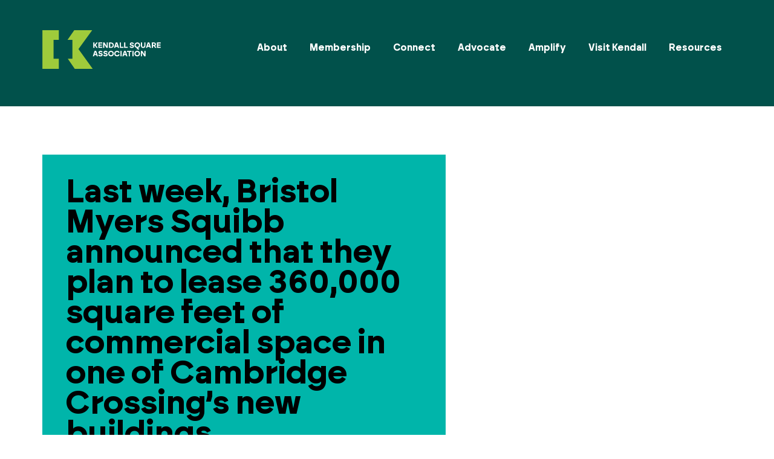

--- FILE ---
content_type: text/html; charset=UTF-8
request_url: https://kendallsquare.org/last-week-bristol-myers-squibb-announced-that-they-plan-to-lease-360000-square-feet-of-commercial-space-in-one-of-cambridge-crossings-new-buildings/
body_size: 17569
content:
<!DOCTYPE html>
<html class="no-js" lang="en-us">
<head>
  <meta charset="utf-8" />
  <meta content="width=device-width, initial-scale=1" name="viewport" />
  <title>Last week, Bristol Myers Squibb announced that they plan to lease 360,000 square feet of commercial space in one of Cambridge Crossing&#8217;s new buildings. | Kendall Square</title>
  <meta name='robots' content='max-image-preview:large' />
	<style>img:is([sizes="auto" i], [sizes^="auto," i]) { contain-intrinsic-size: 3000px 1500px }</style>
	<link rel='stylesheet' id='tribe-events-pro-mini-calendar-block-styles-css' href='https://kendallsquare.org/wp-content/plugins/events-calendar-pro/build/css/tribe-events-pro-mini-calendar-block.css?ver=7.7.5' type='text/css' media='all' />
<link rel='stylesheet' id='tec-variables-skeleton-css' href='https://kendallsquare.org/wp-content/plugins/the-events-calendar/common/build/css/variables-skeleton.css?ver=6.9.4' type='text/css' media='all' />
<link rel='stylesheet' id='tec-variables-full-css' href='https://kendallsquare.org/wp-content/plugins/the-events-calendar/common/build/css/variables-full.css?ver=6.9.4' type='text/css' media='all' />
<link rel='stylesheet' id='tribe-common-skeleton-style-css' href='https://kendallsquare.org/wp-content/plugins/the-events-calendar/common/build/css/common-skeleton.css?ver=6.9.4' type='text/css' media='all' />
<link rel='stylesheet' id='tribe-common-full-style-css' href='https://kendallsquare.org/wp-content/plugins/the-events-calendar/common/build/css/common-full.css?ver=6.9.4' type='text/css' media='all' />
<link rel='stylesheet' id='tribe-events-views-v2-bootstrap-datepicker-styles-css' href='https://kendallsquare.org/wp-content/plugins/the-events-calendar/vendor/bootstrap-datepicker/css/bootstrap-datepicker.standalone.min.css?ver=6.15.5' type='text/css' media='all' />
<link rel='stylesheet' id='tribe-tooltipster-css-css' href='https://kendallsquare.org/wp-content/plugins/the-events-calendar/common/vendor/tooltipster/tooltipster.bundle.min.css?ver=6.9.4' type='text/css' media='all' />
<link rel='stylesheet' id='tribe-events-views-v2-skeleton-css' href='https://kendallsquare.org/wp-content/plugins/the-events-calendar/build/css/views-skeleton.css?ver=6.15.5' type='text/css' media='all' />
<link rel='stylesheet' id='tribe-ext-events-control-css' href='https://kendallsquare.org/wp-content/plugins/tribe-ext-events-control/src/resources/css/style.css?ver=1.3.0' type='text/css' media='all' />
<link rel='stylesheet' id='sbi_styles-css' href='https://kendallsquare.org/wp-content/plugins/instagram-feed/css/sbi-styles.min.css?ver=6.9.1' type='text/css' media='all' />
<style id='classic-theme-styles-inline-css' type='text/css'>
/*! This file is auto-generated */
.wp-block-button__link{color:#fff;background-color:#32373c;border-radius:9999px;box-shadow:none;text-decoration:none;padding:calc(.667em + 2px) calc(1.333em + 2px);font-size:1.125em}.wp-block-file__button{background:#32373c;color:#fff;text-decoration:none}
</style>
<style id='pdfemb-pdf-embedder-viewer-style-inline-css' type='text/css'>
.wp-block-pdfemb-pdf-embedder-viewer{max-width:none}

</style>
<style id='global-styles-inline-css' type='text/css'>
:root{--wp--preset--aspect-ratio--square: 1;--wp--preset--aspect-ratio--4-3: 4/3;--wp--preset--aspect-ratio--3-4: 3/4;--wp--preset--aspect-ratio--3-2: 3/2;--wp--preset--aspect-ratio--2-3: 2/3;--wp--preset--aspect-ratio--16-9: 16/9;--wp--preset--aspect-ratio--9-16: 9/16;--wp--preset--spacing--20: 0.44rem;--wp--preset--spacing--30: 0.67rem;--wp--preset--spacing--40: 1rem;--wp--preset--spacing--50: 1.5rem;--wp--preset--spacing--60: 2.25rem;--wp--preset--spacing--70: 3.38rem;--wp--preset--spacing--80: 5.06rem;--wp--preset--shadow--natural: 6px 6px 9px rgba(0, 0, 0, 0.2);--wp--preset--shadow--deep: 12px 12px 50px rgba(0, 0, 0, 0.4);--wp--preset--shadow--sharp: 6px 6px 0px rgba(0, 0, 0, 0.2);--wp--preset--shadow--outlined: 6px 6px 0px -3px rgba(255, 255, 255, 1), 6px 6px rgba(0, 0, 0, 1);--wp--preset--shadow--crisp: 6px 6px 0px rgba(0, 0, 0, 1);}:where(.is-layout-flex){gap: 0.5em;}:where(.is-layout-grid){gap: 0.5em;}body .is-layout-flex{display: flex;}.is-layout-flex{flex-wrap: wrap;align-items: center;}.is-layout-flex > :is(*, div){margin: 0;}body .is-layout-grid{display: grid;}.is-layout-grid > :is(*, div){margin: 0;}:where(.wp-block-columns.is-layout-flex){gap: 2em;}:where(.wp-block-columns.is-layout-grid){gap: 2em;}:where(.wp-block-post-template.is-layout-flex){gap: 1.25em;}:where(.wp-block-post-template.is-layout-grid){gap: 1.25em;}
:where(.wp-block-post-template.is-layout-flex){gap: 1.25em;}:where(.wp-block-post-template.is-layout-grid){gap: 1.25em;}
:where(.wp-block-columns.is-layout-flex){gap: 2em;}:where(.wp-block-columns.is-layout-grid){gap: 2em;}
:root :where(.wp-block-pullquote){font-size: 1.5em;line-height: 1.6;}
</style>
<link rel='stylesheet' id='contact-form-7-css' href='https://kendallsquare.org/wp-content/plugins/contact-form-7/includes/css/styles.css?ver=6.1.2' type='text/css' media='all' />
<link rel='stylesheet' id='search-filter-plugin-styles-css' href='https://kendallsquare.org/wp-content/plugins/search-filter-pro/public/assets/css/search-filter.min.css?ver=2.5.20' type='text/css' media='all' />
<script type="text/javascript" src="https://kendallsquare.org/wp-includes/js/jquery/jquery.min.js?ver=3.7.1" id="jquery-core-js"></script>
<script type="text/javascript" src="https://kendallsquare.org/wp-includes/js/jquery/jquery-migrate.min.js?ver=3.4.1" id="jquery-migrate-js"></script>
<script type="text/javascript" id="search-filter-plugin-build-js-extra">
/* <![CDATA[ */
var SF_LDATA = {"ajax_url":"https:\/\/kendallsquare.org\/wp-admin\/admin-ajax.php","home_url":"https:\/\/kendallsquare.org\/","extensions":[]};
/* ]]> */
</script>
<script type="text/javascript" src="https://kendallsquare.org/wp-content/plugins/search-filter-pro/public/assets/js/search-filter-build.min.js?ver=2.5.20" id="search-filter-plugin-build-js"></script>
<script type="text/javascript" src="https://kendallsquare.org/wp-content/plugins/search-filter-pro/public/assets/js/chosen.jquery.min.js?ver=2.5.20" id="search-filter-plugin-chosen-js"></script>

<!-- Google tag (gtag.js) snippet added by Site Kit -->
<!-- Google Analytics snippet added by Site Kit -->
<script type="text/javascript" src="https://www.googletagmanager.com/gtag/js?id=GT-M6XF3F7L" id="google_gtagjs-js" async></script>
<script type="text/javascript" id="google_gtagjs-js-after">
/* <![CDATA[ */
window.dataLayer = window.dataLayer || [];function gtag(){dataLayer.push(arguments);}
gtag("set","linker",{"domains":["kendallsquare.org"]});
gtag("js", new Date());
gtag("set", "developer_id.dZTNiMT", true);
gtag("config", "GT-M6XF3F7L");
 window._googlesitekit = window._googlesitekit || {}; window._googlesitekit.throttledEvents = []; window._googlesitekit.gtagEvent = (name, data) => { var key = JSON.stringify( { name, data } ); if ( !! window._googlesitekit.throttledEvents[ key ] ) { return; } window._googlesitekit.throttledEvents[ key ] = true; setTimeout( () => { delete window._googlesitekit.throttledEvents[ key ]; }, 5 ); gtag( "event", name, { ...data, event_source: "site-kit" } ); }; 
/* ]]> */
</script>

		<!-- GA Google Analytics @ https://m0n.co/ga -->
		<script async src="https://www.googletagmanager.com/gtag/js?id=UA-46645700-1"></script>
		<script>
			window.dataLayer = window.dataLayer || [];
			function gtag(){dataLayer.push(arguments);}
			gtag('js', new Date());
			gtag('config', 'UA-46645700-1');
		</script>

	<meta name="generator" content="Site Kit by Google 1.171.0" /><style>
.h-captcha{position:relative;display:block;margin-bottom:2rem;padding:0;clear:both}.h-captcha[data-size="normal"]{width:303px;height:78px}.h-captcha[data-size="compact"]{width:164px;height:144px}.h-captcha[data-size="invisible"]{display:none}.h-captcha iframe{z-index:1}.h-captcha::before{content:"";display:block;position:absolute;top:0;left:0;background:url(https://kendallsquare.org/wp-content/plugins/hcaptcha-for-forms-and-more/assets/images/hcaptcha-div-logo.svg) no-repeat;border:1px solid #fff0;border-radius:4px;box-sizing:border-box}.h-captcha::after{content:"If you see this message, hCaptcha failed to load due to site errors.";font:13px/1.35 system-ui,-apple-system,Segoe UI,Roboto,Arial,sans-serif;display:block;position:absolute;top:0;left:0;box-sizing:border-box;color:red;opacity:0}.h-captcha:not(:has(iframe))::after{animation:hcap-msg-fade-in .3s ease forwards;animation-delay:2s}.h-captcha:has(iframe)::after{animation:none;opacity:0}@keyframes hcap-msg-fade-in{to{opacity:1}}.h-captcha[data-size="normal"]::before{width:300px;height:74px;background-position:94% 28%}.h-captcha[data-size="normal"]::after{padding:19px 75px 16px 10px}.h-captcha[data-size="compact"]::before{width:156px;height:136px;background-position:50% 79%}.h-captcha[data-size="compact"]::after{padding:10px 10px 16px 10px}.h-captcha[data-theme="light"]::before,body.is-light-theme .h-captcha[data-theme="auto"]::before,.h-captcha[data-theme="auto"]::before{background-color:#fafafa;border:1px solid #e0e0e0}.h-captcha[data-theme="dark"]::before,body.is-dark-theme .h-captcha[data-theme="auto"]::before,html.wp-dark-mode-active .h-captcha[data-theme="auto"]::before,html.drdt-dark-mode .h-captcha[data-theme="auto"]::before{background-image:url(https://kendallsquare.org/wp-content/plugins/hcaptcha-for-forms-and-more/assets/images/hcaptcha-div-logo-white.svg);background-repeat:no-repeat;background-color:#333;border:1px solid #f5f5f5}@media (prefers-color-scheme:dark){.h-captcha[data-theme="auto"]::before{background-image:url(https://kendallsquare.org/wp-content/plugins/hcaptcha-for-forms-and-more/assets/images/hcaptcha-div-logo-white.svg);background-repeat:no-repeat;background-color:#333;border:1px solid #f5f5f5}}.h-captcha[data-theme="custom"]::before{background-color:initial}.h-captcha[data-size="invisible"]::before,.h-captcha[data-size="invisible"]::after{display:none}.h-captcha iframe{position:relative}div[style*="z-index: 2147483647"] div[style*="border-width: 11px"][style*="position: absolute"][style*="pointer-events: none"]{border-style:none}
</style>
<meta name="tec-api-version" content="v1"><meta name="tec-api-origin" content="https://kendallsquare.org"><link rel="alternate" href="https://kendallsquare.org/wp-json/tribe/events/v1/" /><link rel="amphtml" href="https://kendallsquare.org/last-week-bristol-myers-squibb-announced-that-they-plan-to-lease-360000-square-feet-of-commercial-space-in-one-of-cambridge-crossings-new-buildings/amp/"><style>
span[data-name="hcap-cf7"] .h-captcha{margin-bottom:0}span[data-name="hcap-cf7"]~input[type="submit"],span[data-name="hcap-cf7"]~button[type="submit"]{margin-top:2rem}
</style>
<style>
.gform_previous_button+.h-captcha{margin-top:2rem}.gform_footer.before .h-captcha[data-size="normal"]{margin-bottom:3px}.gform_footer.before .h-captcha[data-size="compact"]{margin-bottom:0}.gform_wrapper.gravity-theme .gform_footer,.gform_wrapper.gravity-theme .gform_page_footer{flex-wrap:wrap}.gform_wrapper.gravity-theme .h-captcha,.gform_wrapper.gravity-theme .h-captcha{margin:0;flex-basis:100%}.gform_wrapper.gravity-theme input[type="submit"],.gform_wrapper.gravity-theme input[type="submit"]{align-self:flex-start}.gform_wrapper.gravity-theme .h-captcha~input[type="submit"],.gform_wrapper.gravity-theme .h-captcha~input[type="submit"]{margin:1em 0 0 0!important}
</style>
<link rel="icon" href="https://kendallsquare.org/wp-content/uploads/cropped-ksa_icon_darkgreen_rgb_720-32x32.png" sizes="32x32" />
<link rel="icon" href="https://kendallsquare.org/wp-content/uploads/cropped-ksa_icon_darkgreen_rgb_720-192x192.png" sizes="192x192" />
<link rel="apple-touch-icon" href="https://kendallsquare.org/wp-content/uploads/cropped-ksa_icon_darkgreen_rgb_720-180x180.png" />
<meta name="msapplication-TileImage" content="https://kendallsquare.org/wp-content/uploads/cropped-ksa_icon_darkgreen_rgb_720-270x270.png" />


  <link rel="stylesheet" href="https://kendallsquare.org/wp-content/themes/ksa2025/dist/app.css?v=" type="text/css" media="all" />
 </head>

<body class="wp-singular post-template-default single single-post postid-3074 single-format-standard wp-theme-ksa2025 tribe-no-js page-template-ksa-2025 tribe-theme-ksa2025 ">
  <a href="#content" class="skip-to-content" tabindex="0">Skip to content</a>

    
<svg display="none" width="0" height="0" version="1.1" xmlns="http://www.w3.org/2000/svg"
  xmlns:xlink="http://www.w3.org/1999/xlink">
  <defs>

    <symbol id="logo" viewBox="0 0 262 69.46">
<path fill-rule="evenodd"  fill="currentColor"
 d="M261.946,28.918 L253.077,28.918 C253.324,30.769 254.309,31.586 256.061,31.586 C257.786,31.586 258.360,30.742 258.662,29.735 L261.891,30.633 C261.261,32.975 259.565,34.772 256.006,34.772 C252.092,34.772 249.355,32.539 249.355,28.237 C249.355,23.772 251.846,21.158 256.061,21.158 C260.057,21.158 262.001,23.690 262.001,27.203 C262.001,27.775 262.001,28.210 261.946,28.918 ZM255.951,24.235 C254.309,24.235 253.351,24.997 253.105,26.821 L258.579,26.821 C258.470,25.106 257.621,24.235 255.951,24.235 ZM244.210,28.265 L244.210,34.418 L240.459,34.418 L240.459,21.512 L244.210,21.512 L244.210,26.114 L244.264,26.114 C244.894,22.193 245.962,21.512 247.768,21.512 L248.397,21.512 L248.397,25.759 L246.974,25.759 C244.866,25.759 244.210,26.331 244.210,28.265 ZM234.602,31.260 L234.547,31.260 C233.972,33.465 232.549,34.690 230.359,34.690 C228.114,34.690 226.418,33.465 226.418,30.933 C226.418,28.591 227.813,26.985 231.235,26.985 L234.602,26.985 L234.602,26.440 C234.602,25.052 233.999,24.290 232.576,24.290 C231.344,24.290 230.550,24.834 230.304,26.331 L226.800,25.841 C227.129,23.146 228.717,21.212 232.740,21.212 C236.682,21.212 238.324,23.119 238.324,26.413 L238.324,34.418 L234.602,34.418 L234.602,31.260 ZM234.602,29.082 L231.810,29.082 C230.715,29.082 230.058,29.572 230.058,30.279 C230.058,31.069 230.550,31.695 231.974,31.695 C233.561,31.695 234.602,30.769 234.602,29.462 L234.602,29.082 ZM228.280,61.034 L224.557,61.034 L224.557,53.465 C224.557,52.131 223.955,51.123 222.395,51.123 C220.889,51.123 220.013,51.994 220.013,53.465 L220.013,61.034 L216.263,61.034 L216.263,48.128 L220.013,48.128 L220.013,51.749 L220.041,51.749 C220.643,48.782 222.203,47.774 224.283,47.774 C227.103,47.774 228.280,49.626 228.280,52.403 L228.280,61.034 ZM220.889,30.824 L220.834,30.824 C220.232,33.764 218.699,34.799 216.618,34.799 C213.799,34.799 212.595,32.948 212.595,30.143 L212.595,21.512 L216.345,21.512 L216.345,29.082 C216.345,30.416 216.947,31.450 218.507,31.450 C220.013,31.450 220.889,30.579 220.889,29.082 L220.889,21.512 L224.611,21.512 L224.611,34.418 L220.889,34.418 L220.889,30.824 ZM206.792,30.960 L206.710,30.960 C206.081,33.655 204.602,34.799 202.331,34.799 C199.292,34.799 197.623,32.267 197.623,28.047 C197.623,23.718 199.265,21.158 202.467,21.158 C204.657,21.158 206.081,22.274 206.738,24.997 L206.792,25.025 L206.792,21.512 L210.515,21.512 L210.515,38.339 L206.792,38.339 L206.792,30.960 ZM206.792,27.883 C206.792,25.732 205.752,24.507 204.055,24.507 C202.139,24.507 201.318,25.787 201.318,28.020 C201.318,30.170 202.166,31.450 204.055,31.450 C205.752,31.450 206.792,30.198 206.792,28.128 L206.792,27.883 ZM190.506,24.589 C195.186,25.324 196.418,27.366 196.418,29.680 C196.418,32.784 194.311,34.799 189.548,34.799 C184.238,34.772 182.431,32.131 182.048,29.163 L185.908,28.400 C186.291,30.361 187.769,31.423 189.822,31.423 C191.464,31.423 192.395,30.851 192.395,29.817 C192.395,28.782 191.546,28.237 188.617,27.802 C184.074,27.121 182.623,25.242 182.623,22.656 C182.623,19.579 184.840,17.700 189.138,17.700 C193.654,17.700 195.515,20.015 196.090,22.955 L192.203,23.745 C191.738,21.893 190.889,20.995 188.919,20.995 C187.386,20.995 186.619,21.621 186.619,22.574 C186.619,23.418 187.057,24.071 190.506,24.589 ZM183.855,61.034 L180.133,61.034 L180.133,57.876 L180.078,57.876 C179.503,60.081 178.080,61.306 175.890,61.306 C173.645,61.306 171.949,60.081 171.949,57.549 C171.949,55.207 173.345,53.601 176.766,53.601 L180.133,53.601 L180.133,53.056 C180.133,51.668 179.530,50.906 178.107,50.906 C176.875,50.906 176.082,51.450 175.835,52.947 L172.332,52.457 C172.660,49.762 174.248,47.828 178.271,47.828 C182.213,47.828 183.855,49.734 183.855,53.029 L183.855,61.034 ZM180.133,55.698 L177.341,55.698 C176.246,55.698 175.589,56.188 175.589,56.895 C175.589,57.685 176.082,58.311 177.505,58.311 C179.093,58.311 180.133,57.385 180.133,56.078 L180.133,55.698 ZM171.976,17.727 L175.725,17.727 L175.725,34.418 L171.976,34.418 L171.976,17.727 ZM166.255,44.343 L170.142,44.343 L170.142,46.766 L166.255,46.766 L166.255,44.343 ZM166.064,17.727 L169.814,17.727 L169.814,34.418 L166.064,34.418 L166.064,17.727 ZM158.235,58.012 C159.960,58.012 160.617,56.841 160.945,55.207 L164.531,55.888 C164.093,59.264 162.204,61.415 158.317,61.415 C154.211,61.415 151.502,59.128 151.502,54.663 C151.502,50.306 154.157,47.774 158.235,47.774 C162.314,47.774 164.011,49.762 164.531,53.220 L160.918,53.737 C160.617,52.240 159.877,51.151 158.208,51.151 C156.538,51.151 155.334,52.185 155.334,54.554 C155.334,56.868 156.483,58.012 158.235,58.012 ZM160.206,31.260 L160.151,31.260 C159.576,33.465 158.153,34.690 155.964,34.690 C153.719,34.690 152.022,33.465 152.022,30.933 C152.022,28.591 153.418,26.985 156.840,26.985 L160.206,26.985 L160.206,26.440 C160.206,25.052 159.604,24.290 158.181,24.290 C156.949,24.290 156.155,24.834 155.908,26.331 L152.405,25.841 C152.734,23.146 154.321,21.212 158.345,21.212 C162.287,21.212 163.929,23.119 163.929,26.413 L163.929,34.418 L160.206,34.418 L160.206,31.260 ZM160.206,29.082 L157.414,29.082 C156.319,29.082 155.662,29.572 155.662,30.279 C155.662,31.069 156.155,31.695 157.578,31.695 C159.166,31.695 160.206,30.769 160.206,29.462 L160.206,29.082 ZM143.620,61.415 C139.432,61.415 136.886,58.829 136.886,54.581 C136.886,50.279 139.514,47.774 143.620,47.774 C147.698,47.774 150.325,50.279 150.325,54.581 C150.325,58.829 147.780,61.415 143.620,61.415 ZM143.620,51.151 C141.703,51.151 140.636,52.485 140.636,54.554 C140.636,56.650 141.676,58.012 143.592,58.012 C145.536,58.012 146.603,56.650 146.603,54.554 C146.603,52.485 145.508,51.151 143.620,51.151 ZM146.521,30.933 L146.439,30.933 C145.809,33.655 144.331,34.799 142.114,34.799 C138.966,34.799 137.351,32.240 137.351,28.047 C137.351,23.690 139.048,21.131 142.169,21.158 C144.413,21.131 145.837,22.274 146.466,25.025 L146.521,25.025 L146.521,17.727 L150.243,17.727 L150.243,34.418 L146.521,34.418 L146.521,30.933 ZM146.521,27.883 C146.521,25.787 145.481,24.480 143.783,24.480 C141.895,24.480 141.046,25.787 141.046,28.047 C141.046,30.170 141.868,31.450 143.783,31.450 C145.481,31.450 146.521,30.252 146.521,28.128 L146.521,27.883 ZM130.152,61.415 C125.773,61.415 124.432,59.428 124.048,57.059 L127.525,56.378 C127.881,57.821 128.647,58.665 130.235,58.665 C131.439,58.665 132.041,58.229 132.068,57.440 C132.068,56.732 131.576,56.323 129.249,55.861 C125.609,55.098 124.377,53.873 124.377,51.749 C124.377,49.299 126.156,47.774 129.797,47.774 C133.519,47.774 135.052,49.299 135.545,51.695 L131.986,52.485 C131.685,51.096 131.056,50.442 129.769,50.442 C128.675,50.442 128.072,50.878 128.072,51.586 C128.072,52.294 128.401,52.784 130.946,53.247 C134.669,53.982 135.736,55.371 135.736,57.304 C135.736,59.836 134.039,61.415 130.152,61.415 ZM132.013,26.849 C132.013,25.514 131.412,24.507 129.851,24.507 C128.346,24.507 127.470,25.378 127.470,26.849 L127.470,34.418 L123.720,34.418 L123.720,21.512 L127.470,21.512 L127.470,25.133 L127.497,25.133 C128.099,22.166 129.660,21.158 131.740,21.158 C134.559,21.158 135.736,23.010 135.736,25.787 L135.736,34.418 L132.013,34.418 L132.013,26.849 ZM118.246,53.247 C121.968,53.982 123.036,55.371 123.036,57.304 C123.036,59.836 121.339,61.415 117.452,61.415 C113.072,61.415 111.731,59.428 111.348,57.059 L114.824,56.378 C115.180,57.821 115.947,58.665 117.534,58.665 C118.738,58.665 119.341,58.229 119.368,57.440 C119.368,56.732 118.875,56.323 116.549,55.861 C112.908,55.098 111.676,53.873 111.676,51.749 C111.676,49.299 113.456,47.774 117.096,47.774 C120.819,47.774 122.352,49.299 122.844,51.695 L119.286,52.485 C118.985,51.096 118.355,50.442 117.069,50.442 C115.974,50.442 115.372,50.878 115.372,51.586 C115.372,52.294 115.700,52.784 118.246,53.247 ZM113.127,28.918 C113.373,30.769 114.359,31.586 116.111,31.586 C117.835,31.586 118.410,30.742 118.711,29.735 L121.940,30.633 C121.311,32.975 119.614,34.772 116.056,34.772 C112.142,34.772 109.404,32.539 109.404,28.237 C109.404,23.772 111.895,21.158 116.111,21.158 C120.107,21.158 122.050,23.690 122.050,27.203 C122.050,27.775 122.050,28.210 121.996,28.918 L113.127,28.918 ZM116.001,24.235 C114.359,24.235 113.400,24.997 113.154,26.821 L118.629,26.821 C118.519,25.106 117.671,24.235 116.001,24.235 ZM110.308,34.364 L110.308,34.418 L105.627,34.418 L99.825,28.292 L99.605,28.292 L99.605,34.418 L95.664,34.418 L95.664,18.082 L99.605,18.082 L99.605,25.133 L99.825,25.133 L105.600,18.082 L110.116,18.082 L110.116,18.136 L102.808,26.440 L110.308,34.364 ZM105.216,44.697 L111.567,61.034 L107.324,61.034 L106.147,57.685 L99.550,57.685 L98.346,61.034 L94.268,61.034 L100.618,44.697 L105.216,44.697 ZM105.025,54.526 L104.313,52.539 C103.848,51.232 103.383,49.871 102.972,48.564 L102.780,48.564 C102.370,49.871 101.877,51.232 101.412,52.539 L100.700,54.526 L105.025,54.526 ZM15.131,69.001 L-0.002,53.869 L0.039,-0.011 L54.323,-0.011 L69.370,15.209 L15.131,15.209 L15.131,69.001 ZM39.340,47.072 L30.749,37.131 L30.749,47.072 L23.977,47.072 L23.977,21.921 L30.749,21.921 L30.749,30.589 L38.922,21.921 L47.899,21.921 L36.548,33.676 L48.736,47.072 L39.340,47.072 ZM54.281,17.888 L69.369,17.888 L69.369,69.002 L18.370,69.002 L18.370,53.869 L54.323,53.869 L54.281,17.888 ZM170.087,61.034 L166.337,61.034 L166.337,48.128 L170.087,48.128 L170.087,61.034 ZM186.702,44.888 L190.425,44.888 L190.425,48.128 L193.846,48.128 L193.846,51.232 L190.425,51.232 L190.425,56.269 C190.425,57.304 190.808,57.794 191.930,57.794 C192.505,57.794 193.162,57.603 193.627,57.494 L194.038,60.925 C193.052,61.225 192.395,61.415 190.972,61.415 C187.961,61.415 186.702,59.428 186.702,56.977 L186.702,51.232 L185.197,51.232 L185.197,48.128 L186.702,48.128 L186.702,44.888 ZM199.457,46.766 L195.571,46.766 L195.571,44.343 L199.457,44.343 L199.457,46.766 ZM199.403,61.034 L195.653,61.034 L195.653,48.128 L199.403,48.128 L199.403,61.034 ZM207.888,47.774 C211.966,47.774 214.594,50.279 214.594,54.581 C214.594,58.829 212.049,61.415 207.888,61.415 C203.700,61.415 201.154,58.829 201.154,54.581 C201.154,50.279 203.782,47.774 207.888,47.774 ZM207.861,58.012 C209.804,58.012 210.872,56.650 210.872,54.554 C210.872,52.485 209.776,51.151 207.888,51.151 C205.972,51.151 204.904,52.485 204.904,54.554 C204.904,56.650 205.945,58.012 207.861,58.012 Z" fill="currentColor" />
</symbol>

    <symbol id="mobile-logo" viewBox="0 0 262 69.46">
<path fill-rule="evenodd" 
 d="M261.946,28.918 L253.077,28.918 C253.324,30.769 254.309,31.586 256.061,31.586 C257.786,31.586 258.360,30.742 258.662,29.735 L261.891,30.633 C261.261,32.975 259.565,34.772 256.006,34.772 C252.092,34.772 249.355,32.539 249.355,28.237 C249.355,23.772 251.846,21.158 256.061,21.158 C260.057,21.158 262.001,23.690 262.001,27.203 C262.001,27.775 262.001,28.210 261.946,28.918 ZM255.951,24.235 C254.309,24.235 253.351,24.997 253.105,26.821 L258.579,26.821 C258.470,25.106 257.621,24.235 255.951,24.235 ZM244.210,28.265 L244.210,34.418 L240.459,34.418 L240.459,21.512 L244.210,21.512 L244.210,26.114 L244.264,26.114 C244.894,22.193 245.962,21.512 247.768,21.512 L248.397,21.512 L248.397,25.759 L246.974,25.759 C244.866,25.759 244.210,26.331 244.210,28.265 ZM234.602,31.260 L234.547,31.260 C233.972,33.465 232.549,34.690 230.359,34.690 C228.114,34.690 226.418,33.465 226.418,30.933 C226.418,28.591 227.813,26.985 231.235,26.985 L234.602,26.985 L234.602,26.440 C234.602,25.052 233.999,24.290 232.576,24.290 C231.344,24.290 230.550,24.834 230.304,26.331 L226.800,25.841 C227.129,23.146 228.717,21.212 232.740,21.212 C236.682,21.212 238.324,23.119 238.324,26.413 L238.324,34.418 L234.602,34.418 L234.602,31.260 ZM234.602,29.082 L231.810,29.082 C230.715,29.082 230.058,29.572 230.058,30.279 C230.058,31.069 230.550,31.695 231.974,31.695 C233.561,31.695 234.602,30.769 234.602,29.462 L234.602,29.082 ZM228.280,61.034 L224.557,61.034 L224.557,53.465 C224.557,52.131 223.955,51.123 222.395,51.123 C220.889,51.123 220.013,51.994 220.013,53.465 L220.013,61.034 L216.263,61.034 L216.263,48.128 L220.013,48.128 L220.013,51.749 L220.041,51.749 C220.643,48.782 222.203,47.774 224.283,47.774 C227.103,47.774 228.280,49.626 228.280,52.403 L228.280,61.034 ZM220.889,30.824 L220.834,30.824 C220.232,33.764 218.699,34.799 216.618,34.799 C213.799,34.799 212.595,32.948 212.595,30.143 L212.595,21.512 L216.345,21.512 L216.345,29.082 C216.345,30.416 216.947,31.450 218.507,31.450 C220.013,31.450 220.889,30.579 220.889,29.082 L220.889,21.512 L224.611,21.512 L224.611,34.418 L220.889,34.418 L220.889,30.824 ZM206.792,30.960 L206.710,30.960 C206.081,33.655 204.602,34.799 202.331,34.799 C199.292,34.799 197.623,32.267 197.623,28.047 C197.623,23.718 199.265,21.158 202.467,21.158 C204.657,21.158 206.081,22.274 206.738,24.997 L206.792,25.025 L206.792,21.512 L210.515,21.512 L210.515,38.339 L206.792,38.339 L206.792,30.960 ZM206.792,27.883 C206.792,25.732 205.752,24.507 204.055,24.507 C202.139,24.507 201.318,25.787 201.318,28.020 C201.318,30.170 202.166,31.450 204.055,31.450 C205.752,31.450 206.792,30.198 206.792,28.128 L206.792,27.883 ZM190.506,24.589 C195.186,25.324 196.418,27.366 196.418,29.680 C196.418,32.784 194.311,34.799 189.548,34.799 C184.238,34.772 182.431,32.131 182.048,29.163 L185.908,28.400 C186.291,30.361 187.769,31.423 189.822,31.423 C191.464,31.423 192.395,30.851 192.395,29.817 C192.395,28.782 191.546,28.237 188.617,27.802 C184.074,27.121 182.623,25.242 182.623,22.656 C182.623,19.579 184.840,17.700 189.138,17.700 C193.654,17.700 195.515,20.015 196.090,22.955 L192.203,23.745 C191.738,21.893 190.889,20.995 188.919,20.995 C187.386,20.995 186.619,21.621 186.619,22.574 C186.619,23.418 187.057,24.071 190.506,24.589 ZM183.855,61.034 L180.133,61.034 L180.133,57.876 L180.078,57.876 C179.503,60.081 178.080,61.306 175.890,61.306 C173.645,61.306 171.949,60.081 171.949,57.549 C171.949,55.207 173.345,53.601 176.766,53.601 L180.133,53.601 L180.133,53.056 C180.133,51.668 179.530,50.906 178.107,50.906 C176.875,50.906 176.082,51.450 175.835,52.947 L172.332,52.457 C172.660,49.762 174.248,47.828 178.271,47.828 C182.213,47.828 183.855,49.734 183.855,53.029 L183.855,61.034 ZM180.133,55.698 L177.341,55.698 C176.246,55.698 175.589,56.188 175.589,56.895 C175.589,57.685 176.082,58.311 177.505,58.311 C179.093,58.311 180.133,57.385 180.133,56.078 L180.133,55.698 ZM171.976,17.727 L175.725,17.727 L175.725,34.418 L171.976,34.418 L171.976,17.727 ZM166.255,44.343 L170.142,44.343 L170.142,46.766 L166.255,46.766 L166.255,44.343 ZM166.064,17.727 L169.814,17.727 L169.814,34.418 L166.064,34.418 L166.064,17.727 ZM158.235,58.012 C159.960,58.012 160.617,56.841 160.945,55.207 L164.531,55.888 C164.093,59.264 162.204,61.415 158.317,61.415 C154.211,61.415 151.502,59.128 151.502,54.663 C151.502,50.306 154.157,47.774 158.235,47.774 C162.314,47.774 164.011,49.762 164.531,53.220 L160.918,53.737 C160.617,52.240 159.877,51.151 158.208,51.151 C156.538,51.151 155.334,52.185 155.334,54.554 C155.334,56.868 156.483,58.012 158.235,58.012 ZM160.206,31.260 L160.151,31.260 C159.576,33.465 158.153,34.690 155.964,34.690 C153.719,34.690 152.022,33.465 152.022,30.933 C152.022,28.591 153.418,26.985 156.840,26.985 L160.206,26.985 L160.206,26.440 C160.206,25.052 159.604,24.290 158.181,24.290 C156.949,24.290 156.155,24.834 155.908,26.331 L152.405,25.841 C152.734,23.146 154.321,21.212 158.345,21.212 C162.287,21.212 163.929,23.119 163.929,26.413 L163.929,34.418 L160.206,34.418 L160.206,31.260 ZM160.206,29.082 L157.414,29.082 C156.319,29.082 155.662,29.572 155.662,30.279 C155.662,31.069 156.155,31.695 157.578,31.695 C159.166,31.695 160.206,30.769 160.206,29.462 L160.206,29.082 ZM143.620,61.415 C139.432,61.415 136.886,58.829 136.886,54.581 C136.886,50.279 139.514,47.774 143.620,47.774 C147.698,47.774 150.325,50.279 150.325,54.581 C150.325,58.829 147.780,61.415 143.620,61.415 ZM143.620,51.151 C141.703,51.151 140.636,52.485 140.636,54.554 C140.636,56.650 141.676,58.012 143.592,58.012 C145.536,58.012 146.603,56.650 146.603,54.554 C146.603,52.485 145.508,51.151 143.620,51.151 ZM146.521,30.933 L146.439,30.933 C145.809,33.655 144.331,34.799 142.114,34.799 C138.966,34.799 137.351,32.240 137.351,28.047 C137.351,23.690 139.048,21.131 142.169,21.158 C144.413,21.131 145.837,22.274 146.466,25.025 L146.521,25.025 L146.521,17.727 L150.243,17.727 L150.243,34.418 L146.521,34.418 L146.521,30.933 ZM146.521,27.883 C146.521,25.787 145.481,24.480 143.783,24.480 C141.895,24.480 141.046,25.787 141.046,28.047 C141.046,30.170 141.868,31.450 143.783,31.450 C145.481,31.450 146.521,30.252 146.521,28.128 L146.521,27.883 ZM130.152,61.415 C125.773,61.415 124.432,59.428 124.048,57.059 L127.525,56.378 C127.881,57.821 128.647,58.665 130.235,58.665 C131.439,58.665 132.041,58.229 132.068,57.440 C132.068,56.732 131.576,56.323 129.249,55.861 C125.609,55.098 124.377,53.873 124.377,51.749 C124.377,49.299 126.156,47.774 129.797,47.774 C133.519,47.774 135.052,49.299 135.545,51.695 L131.986,52.485 C131.685,51.096 131.056,50.442 129.769,50.442 C128.675,50.442 128.072,50.878 128.072,51.586 C128.072,52.294 128.401,52.784 130.946,53.247 C134.669,53.982 135.736,55.371 135.736,57.304 C135.736,59.836 134.039,61.415 130.152,61.415 ZM132.013,26.849 C132.013,25.514 131.412,24.507 129.851,24.507 C128.346,24.507 127.470,25.378 127.470,26.849 L127.470,34.418 L123.720,34.418 L123.720,21.512 L127.470,21.512 L127.470,25.133 L127.497,25.133 C128.099,22.166 129.660,21.158 131.740,21.158 C134.559,21.158 135.736,23.010 135.736,25.787 L135.736,34.418 L132.013,34.418 L132.013,26.849 ZM118.246,53.247 C121.968,53.982 123.036,55.371 123.036,57.304 C123.036,59.836 121.339,61.415 117.452,61.415 C113.072,61.415 111.731,59.428 111.348,57.059 L114.824,56.378 C115.180,57.821 115.947,58.665 117.534,58.665 C118.738,58.665 119.341,58.229 119.368,57.440 C119.368,56.732 118.875,56.323 116.549,55.861 C112.908,55.098 111.676,53.873 111.676,51.749 C111.676,49.299 113.456,47.774 117.096,47.774 C120.819,47.774 122.352,49.299 122.844,51.695 L119.286,52.485 C118.985,51.096 118.355,50.442 117.069,50.442 C115.974,50.442 115.372,50.878 115.372,51.586 C115.372,52.294 115.700,52.784 118.246,53.247 ZM113.127,28.918 C113.373,30.769 114.359,31.586 116.111,31.586 C117.835,31.586 118.410,30.742 118.711,29.735 L121.940,30.633 C121.311,32.975 119.614,34.772 116.056,34.772 C112.142,34.772 109.404,32.539 109.404,28.237 C109.404,23.772 111.895,21.158 116.111,21.158 C120.107,21.158 122.050,23.690 122.050,27.203 C122.050,27.775 122.050,28.210 121.996,28.918 L113.127,28.918 ZM116.001,24.235 C114.359,24.235 113.400,24.997 113.154,26.821 L118.629,26.821 C118.519,25.106 117.671,24.235 116.001,24.235 ZM110.308,34.364 L110.308,34.418 L105.627,34.418 L99.825,28.292 L99.605,28.292 L99.605,34.418 L95.664,34.418 L95.664,18.082 L99.605,18.082 L99.605,25.133 L99.825,25.133 L105.600,18.082 L110.116,18.082 L110.116,18.136 L102.808,26.440 L110.308,34.364 ZM105.216,44.697 L111.567,61.034 L107.324,61.034 L106.147,57.685 L99.550,57.685 L98.346,61.034 L94.268,61.034 L100.618,44.697 L105.216,44.697 ZM105.025,54.526 L104.313,52.539 C103.848,51.232 103.383,49.871 102.972,48.564 L102.780,48.564 C102.370,49.871 101.877,51.232 101.412,52.539 L100.700,54.526 L105.025,54.526 ZM15.131,69.001 L-0.002,53.869 L0.039,-0.011 L54.323,-0.011 L69.370,15.209 L15.131,15.209 L15.131,69.001 ZM39.340,47.072 L30.749,37.131 L30.749,47.072 L23.977,47.072 L23.977,21.921 L30.749,21.921 L30.749,30.589 L38.922,21.921 L47.899,21.921 L36.548,33.676 L48.736,47.072 L39.340,47.072 ZM54.281,17.888 L69.369,17.888 L69.369,69.002 L18.370,69.002 L18.370,53.869 L54.323,53.869 L54.281,17.888 ZM170.087,61.034 L166.337,61.034 L166.337,48.128 L170.087,48.128 L170.087,61.034 ZM186.702,44.888 L190.425,44.888 L190.425,48.128 L193.846,48.128 L193.846,51.232 L190.425,51.232 L190.425,56.269 C190.425,57.304 190.808,57.794 191.930,57.794 C192.505,57.794 193.162,57.603 193.627,57.494 L194.038,60.925 C193.052,61.225 192.395,61.415 190.972,61.415 C187.961,61.415 186.702,59.428 186.702,56.977 L186.702,51.232 L185.197,51.232 L185.197,48.128 L186.702,48.128 L186.702,44.888 ZM199.457,46.766 L195.571,46.766 L195.571,44.343 L199.457,44.343 L199.457,46.766 ZM199.403,61.034 L195.653,61.034 L195.653,48.128 L199.403,48.128 L199.403,61.034 ZM207.888,47.774 C211.966,47.774 214.594,50.279 214.594,54.581 C214.594,58.829 212.049,61.415 207.888,61.415 C203.700,61.415 201.154,58.829 201.154,54.581 C201.154,50.279 203.782,47.774 207.888,47.774 ZM207.861,58.012 C209.804,58.012 210.872,56.650 210.872,54.554 C210.872,52.485 209.776,51.151 207.888,51.151 C205.972,51.151 204.904,52.485 204.904,54.554 C204.904,56.650 205.945,58.012 207.861,58.012 Z" fill="currentColor"/>
</symbol>
        <symbol id="arena" viewBox="0 0 30 30">
      <path  d="M21.0557656,7.6035181 C21.2640657,7.6035181 21.4652174,7.82245762 21.5034529,8.08993954 L21.5034529,8.08993954 L22.1231997,12.4895101 C22.1607702,12.7571583 22.3968325,12.8944734 22.6473578,12.7937313 L22.6473578,12.7937313 L26.7684746,11.1522667 C27.0188337,11.0525221 27.3094231,11.1153612 27.41349,11.2919093 C27.5173907,11.468956 27.4284517,11.7504022 27.2156631,11.9169758 L27.2156631,11.9169758 L23.7498688,14.6400049 C23.5377452,14.8067447 23.5377452,15.0797126 23.7498688,15.2459537 L23.7498688,15.2459537 L27.2156631,17.9701465 C27.4282855,18.1367201 27.516892,18.4349566 27.4126588,18.6321186 C27.3085919,18.829613 27.01767,18.9092425 26.7683083,18.8088328 L26.7683083,18.8088328 L22.6837646,17.1686982 C22.433738,17.0686211 22.2003355,17.2049388 22.1644275,17.4725869 L22.1644275,17.4725869 L21.5742716,21.9105592 C21.5388622,22.1778749 21.3052935,22.3964819 21.0555994,22.3964819 C20.8065702,22.3964819 20.5730015,22.1777086 20.5377584,21.9105592 L20.5377584,21.9105592 L19.9476025,17.4725869 C19.9118606,17.2049388 19.6781257,17.0684548 19.4280991,17.1686982 L19.4280991,17.1686982 L15.4117142,18.7809043 C15.1611889,18.8816464 14.7515708,18.8816464 14.5012117,18.7809043 L14.5012117,18.7809043 L10.4841619,17.1686982 C10.2344678,17.0686211 10.0000678,17.2049388 9.96515722,17.4725869 L9.96515722,17.4725869 L9.37500133,21.9105592 C9.3392595,22.1778749 9.10569076,22.3964819 8.85632912,22.3964819 C8.60663499,22.3964819 8.3732325,22.1777086 8.3376569,21.9105592 L8.3376569,21.9105592 L7.74849846,17.4725869 C7.71342159,17.2049388 7.4800191,17.0684548 7.22899504,17.1686982 L7.22899504,17.1686982 L3.14495007,18.8088328 C2.89475722,18.9092425 2.60466651,18.8297792 2.50043335,18.6319523 C2.3966989,18.4344579 2.48480668,18.1362214 2.69759529,17.9696478 L2.69759529,17.9696478 L6.16372211,15.2462862 C6.37601199,15.0798788 6.37601199,14.806911 6.16372211,14.6401712 L6.16372211,14.6401712 L2.69759529,11.917142 C2.48547165,11.7509009 2.39686514,11.4692885 2.50076583,11.2920755 C2.60483275,11.1156937 2.89492346,11.0525221 3.14544879,11.1527655 L3.14544879,11.1527655 L7.26639929,12.7938976 C7.51709086,12.8943072 7.75298697,12.7573245 7.79055746,12.4896764 L7.79055746,12.4896764 L8.41063674,8.0897733 C8.44804099,7.82245762 8.64935896,7.6035181 8.85749281,7.6035181 C9.06496169,7.6035181 9.26578093,7.82245762 9.30401639,8.0897733 L9.30401639,8.0897733 L9.92326446,12.4896764 C9.96083495,12.7573245 10.1968973,12.8943072 10.4475889,12.7938976 L10.4475889,12.7938976 L14.5012117,11.1796965 C14.7519033,11.0796194 15.1613551,11.0796194 15.4127117,11.1796965 L15.4127117,11.1796965 L19.4656695,12.7938976 C19.7165273,12.8943072 19.9522572,12.7573245 19.9901602,12.4896764 L19.9901602,12.4896764 L20.6102395,8.0897733 C20.6474775,7.82245762 20.848463,7.6035181 21.0557656,7.6035181 Z M15.3422254,12.2685757 C15.130268,12.1015034 14.7829904,12.1015034 14.5711992,12.2685757 L14.5711992,12.2685757 L11.5123631,14.6779079 C11.3005719,14.8449802 11.3022343,15.1159532 11.5156879,15.2805318 L11.5156879,15.2805318 L14.5688719,17.6303497 C14.7818267,17.7949284 15.1322629,17.7949284 15.3458827,17.6303497 L15.3458827,17.6303497 L18.3980692,15.2805318 C18.611689,15.1157869 18.6133514,14.8448139 18.4010616,14.6779079 L18.4010616,14.6779079 Z" fill="currentColor" />
    </symbol>

    <symbol id="email" viewBox="0 0 30 30">
      <path  d="M5.19222801,8.75771961 C5.05693776,8.75771961 4.94832557,8.86633181 4.94832557,9.00162205 L4.94832557,9.72571961 L14.9483256,16.9359635 L24.9483256,9.72571961 L24.9483256,9.00162205 C24.9483256,8.86633181 24.8397134,8.75771961 24.7044231,8.75771961 L5.19222801,8.75771961 Z M4.94832557,11.2193536 L4.94832557,20.9983779 C4.94832557,21.1336682 5.05693776,21.2422804 5.19222801,21.2422804 L24.7044231,21.2422804 C24.8397134,21.2422804 24.9483256,21.1336682 24.9483256,20.9983779 L24.9483256,11.2193536 L15.2302768,18.2239877 C15.0616402,18.3430804 14.8348865,18.3430804 14.6662524,18.2239877 L4.94832557,11.2193536 Z" fill="currentColor" />
    </symbol>

    <symbol id="facebook" viewBox="0 0 30 30">
      <path  d="M12.75,12 L10.5,12 L10.5,15 L12.75,15 L12.75,24 L16.5,24 L16.5,15 L19.2315,15 L19.5,12 L16.5,12 L16.5,10.74975 C16.5,10.0335 16.644,9.75 17.33625,9.75 L19.5,9.75 L19.5,6 L16.644,6 C13.947,6 12.75,7.18725 12.75,9.46125 L12.75,12 Z" fill="currentColor" />
    </symbol>

    <symbol id="github" viewBox="0 0 30 30">
      <path  d="M15,4.7599911 C9.19875,4.7599911 4.5,9.4613661 4.5,15.2599911 C4.5,19.9001161 7.50825,23.8349911 11.679375,25.2218661 C12.204375,25.3207411 12.396875,24.9961161 12.396875,24.7169911 C12.396875,24.4676161 12.388125,23.8069911 12.38375,22.9319911 C9.463,23.5654911 8.847,21.5232411 8.847,21.5232411 C8.36925,20.3113661 7.678875,19.9876161 7.678875,19.9876161 C6.72775,19.3366161 7.752375,19.3497411 7.752375,19.3497411 C8.80675,19.4232411 9.360625,20.4312411 9.360625,20.4312411 C10.296875,22.0368661 11.8185,21.5731161 12.41875,21.3044911 C12.51325,20.6254911 12.783625,20.1626161 13.08375,19.9001161 C10.751875,19.6376161 8.301,18.7346161 8.301,14.7113661 C8.301,13.5651161 8.707875,12.6288661 9.381625,11.8938661 C9.2635,11.6287411 8.909125,10.5612411 9.4735,9.1148661 C9.4735,9.1148661 10.352875,8.8331161 12.361,10.1911161 C13.201,9.9574911 14.0935,9.8419911 14.986,9.8367411 C15.8785,9.8419911 16.771,9.9574911 17.611,10.1911161 C19.606,8.8331161 20.485375,9.1148661 20.485375,9.1148661 C21.04975,10.5612411 20.695375,11.6287411 20.590375,11.8938661 C21.25975,12.6288661 21.666625,13.5651161 21.666625,14.7113661 C21.666625,18.7451161 19.21225,19.6332411 16.876,19.8913661 C17.2435,20.2063661 17.58475,20.8503661 17.58475,21.8338661 C17.58475,23.2391161 17.571625,24.3678661 17.571625,24.7091161 C17.571625,24.9847411 17.755375,25.3128661 18.2935,25.2078661 C22.494375,23.8306161 25.5,19.8931161 25.5,15.2599911 C25.5,9.4613661 20.798625,4.7599911 15,4.7599911" fill="currentColor" />
    </symbol>

    <symbol id="instagram" viewBox="0 0 30 30">
      <path  d="M15,4.5 C12.1475,4.5 11.791375,4.513125 10.671375,4.563 C9.553125,4.6155 8.791875,4.791375 8.1225,5.05125 C7.432125,5.319 6.845875,5.678625 6.26225,6.26225 C5.678625,6.845875 5.318125,7.43125 5.05125,8.1225 C4.791375,8.791875 4.614625,9.553125 4.563,10.671375 C4.5105,11.791375 4.5,12.1475 4.5,15 C4.5,17.8525 4.513125,18.208625 4.563,19.328625 C4.6155,20.446 4.791375,21.208125 5.05125,21.8775 C5.319,22.567 5.678625,23.154125 6.26225,23.73775 C6.845875,24.3205 7.43125,24.681875 8.1225,24.94875 C8.79275,25.20775 9.554,25.385375 10.671375,25.437 C11.791375,25.4895 12.1475,25.5 15,25.5 C17.8525,25.5 18.208625,25.486875 19.328625,25.437 C20.446,25.3845 21.208125,25.20775 21.8775,24.94875 C22.567,24.681 23.154125,24.3205 23.73775,23.73775 C24.3205,23.154125 24.681875,22.569625 24.94875,21.8775 C25.20775,21.208125 25.385375,20.446 25.437,19.328625 C25.4895,18.208625 25.5,17.8525 25.5,15 C25.5,12.1475 25.486875,11.791375 25.437,10.671375 C25.3845,9.554 25.20775,8.791 24.94875,8.1225 C24.681,7.432125 24.3205,6.845875 23.73775,6.26225 C23.154125,5.678625 22.569625,5.318125 21.8775,5.05125 C21.208125,4.791375 20.446,4.614625 19.328625,4.563 C18.208625,4.5105 17.8525,4.5 15,4.5 Z M15,6.39 C17.802625,6.39 18.136875,6.404 19.24375,6.452125 C20.2675,6.50025 20.823125,6.67 21.192375,6.81525 C21.684125,7.005125 22.032375,7.232625 22.401625,7.59925 C22.76825,7.96675 22.99575,8.315875 23.185625,8.807625 C23.329125,9.176875 23.500625,9.7325 23.547,10.75625 C23.596875,11.864 23.60825,12.1965 23.60825,15 C23.60825,17.8035 23.595125,18.136875 23.5435,19.24375 C23.490125,20.2675 23.3195,20.823125 23.175125,21.192375 C22.979125,21.684125 22.756,22.032375 22.3885,22.401625 C22.021875,22.76825 21.6675,22.99575 21.181,23.185625 C20.8135,23.329125 20.249125,23.500625 19.225375,23.547 C18.110625,23.596875 17.7825,23.60825 14.97375,23.60825 C12.164125,23.60825 11.836,23.595125 10.722125,23.5435 C9.6975,23.490125 9.133125,23.3195 8.765625,23.175125 C8.26775,22.979125 7.925625,22.756 7.559,22.3885 C7.190625,22.021875 6.95525,21.6675 6.7715,21.181 C6.627125,20.8135 6.457375,20.249125 6.404,19.225375 C6.364625,18.122875 6.350625,17.7825 6.350625,14.986875 C6.350625,12.190375 6.364625,11.849125 6.404,10.7335 C6.457375,9.70975 6.627125,9.14625 6.7715,8.77875 C6.95525,8.28 7.190625,7.93875 7.559,7.570375 C7.925625,7.20375 8.26775,6.9675 8.765625,6.784625 C9.133125,6.639375 9.68525,6.46875 10.709,6.41625 C11.824625,6.376875 12.15275,6.36375 14.960625,6.36375 L15,6.39 L15,6.39 Z M15,9.60825 C12.020625,9.60825 9.60825,12.02325 9.60825,15 C9.60825,17.979375 12.02325,20.39175 15,20.39175 C17.979375,20.39175 20.39175,17.97675 20.39175,15 C20.39175,12.020625 17.97675,9.60825 15,9.60825 Z M15,18.5 C13.06625,18.5 11.5,16.93375 11.5,15 C11.5,13.06625 13.06625,11.5 15,11.5 C16.93375,11.5 18.5,13.06625 18.5,15 C18.5,16.93375 16.93375,18.5 15,18.5 Z M21.86525,9.395625 C21.86525,10.09125 21.3,10.655625 20.60525,10.655625 C19.909625,10.655625 19.34525,10.090375 19.34525,9.395625 C19.34525,8.700875 19.9105,8.13649899 20.60525,8.13649899 C21.299125,8.135625 21.86525,8.700875 21.86525,9.395625 Z" fill="currentColor" />
    </symbol>

    <symbol id="linkedin" viewBox="0 0 30 30">
      <path  d="M23.6375751,22.75 L20.0622266,22.75 L20.0622266,17.1475477 C20.0622266,15.8115705 20.0350644,14.0923048 18.1991019,14.0923048 C16.3349711,14.0923048 16.0502712,15.5459847 16.0502712,17.048959 L16.0502712,22.75 L12.4749227,22.75 L12.4749227,11.2292092 L15.9094302,11.2292092 L15.9094302,12.7995859 L15.9557065,12.7995859 C16.4355718,11.8941797 17.6025398,10.9384732 19.3459497,10.9384732 C22.9685805,10.9384732 23.6385811,13.3227095 23.6385811,16.4262407 L23.6385811,22.75 L23.6375751,22.75 Z M8.4368111,9.65279641 C7.28593923,9.65279641 6.36141891,8.72123404 6.36141891,7.5753922 C6.36141891,6.43055637 7.28694524,5.5 8.4368111,5.5 C9.58365895,5.5 10.5132093,6.43055637 10.5132093,7.5753922 C10.5132093,8.72123404 9.58265294,9.65279641 8.4368111,9.65279641 Z M10.2295154,22.75 L6.64410684,22.75 L6.64410684,11.2292092 L10.2295154,11.2292092 L10.2295154,22.75 Z" fill="currentColor" />
    </symbol>

    <symbol id="twitter" viewBox="0 0 30 30">
      <path  d="M25.3044801,9.0053673 C24.5785869,9.32443226 23.8034805,9.54179013 22.9873632,9.64103655 C23.8190647,9.13988312 24.458835,8.35001282 24.7614956,7.40758189 C23.9814679,7.8628031 23.1169577,8.19417132 22.1966727,8.37872046 C21.461757,7.59213103 20.4143381,7.1 19.2512685,7.1 C17.0227351,7.1 15.215794,8.9069411 15.215794,11.1330138 C15.215794,11.452899 15.2527039,11.7604809 15.3199618,12.0549393 C11.9652686,11.8966371 8.99197695,10.2857282 7.00212715,7.85049982 C6.6518939,8.44269749 6.45586171,9.13086072 6.45586171,9.88054032 C6.45586171,11.2831138 7.1694517,12.515902 8.25049953,13.2401548 C7.58858329,13.2188291 6.96603754,13.0367407 6.42305297,12.7349003 L6.42305297,12.7849336 C6.42305297,14.7411545 7.81168269,16.3725688 9.65963471,16.7441277 C9.32088452,16.835172 8.9632693,16.8843851 8.59663169,16.8843851 C8.33908311,16.8843851 8.09219738,16.8597785 7.84531165,16.8138463 C8.36286945,18.4157328 9.85074559,19.5837238 11.6215971,19.6165325 C10.2436302,20.6984006 8.49738526,21.3430922 6.61662451,21.3430922 C6.29673934,21.3430922 5.97767439,21.3242272 5.656969,21.2881376 C7.45242704,22.431522 9.56777025,23.1 11.8553593,23.1 C19.2816166,23.1 23.3375965,16.951643 23.3375965,11.6284257 C23.3375965,11.4570001 23.3375965,11.283934 23.3252932,11.1116881 C24.1135231,10.5465576 24.8016863,9.83214743 25.3430304,9.02177167 L25.3044801,9.0053673 Z" fill="currentColor" />
    </symbol>

    <symbol id="previous-icon" viewBox="0 0 65 65">
      <path
        d="M-4.78815e-06 32.5C-6.35732e-06 50.4492 14.5508 65 32.5 65C50.4492 65 65 50.4492 65 32.5C65 14.5508 50.4492 6.35732e-06 32.5 4.78815e-06C14.5508 3.21899e-06 -3.21899e-06 14.5508 -4.78815e-06 32.5ZM10.8333 32.5C10.8431 32.1094 10.9115 31.7383 11.3021 31.3542L24.6354 17.1875C25.2474 16.5332 26.3477 16.4909 27.0052 17.1354C27.627 17.7474 27.6563 18.8444 27.0573 19.4792L16.354 30.8333L52.4998 30.8333C53.4211 30.8333 54.1665 31.5788 54.1665 32.5C54.1665 33.4212 53.4211 34.1667 52.4998 34.1667L16.354 34.1667L27.0573 45.5208C27.6563 46.1556 27.653 47.3079 27.0052 47.8907C26.2793 48.545 25.2572 48.4571 24.6354 47.8125L11.3021 33.6459C11.0644 33.3985 10.8333 32.8842 10.8333 32.5L10.8333 32.5Z"
        fill="currentColor" />
    </symbol>

    <svg id="next-icon" viewBox="0 0 65 65">
      <path
        d="M65 32.5C65 14.5508 50.4492 0 32.5 0C14.5508 0 0 14.5508 0 32.5C0 50.4492 14.5508 65 32.5 65C50.4492 65 65 50.4492 65 32.5ZM54.1667 32.5C54.1569 32.8906 54.0885 33.2617 53.6979 33.6458L40.3646 47.8125C39.7526 48.4668 38.6523 48.5091 37.9948 47.8646C37.373 47.2526 37.3437 46.1556 37.9427 45.5208L48.646 34.1667L12.5002 34.1667C11.5789 34.1667 10.8335 33.4212 10.8335 32.5C10.8335 31.5788 11.5789 30.8333 12.5002 30.8333L48.646 30.8333L37.9427 19.4792C37.3437 18.8444 37.347 17.6921 37.9948 17.1093C38.7207 16.455 39.7428 16.5429 40.3646 17.1875L53.6979 31.3541C53.9356 31.6015 54.1667 32.1158 54.1667 32.5V32.5Z"
        fill="currentColor" />
    </svg>
  </defs>
</svg>
  <div class="grid">
  <div class="grid-inner">
    <div class="grid-column"><span class="grid-column--inner"></span></div>
    <div class="grid-column"><span class="grid-column--inner"></span></div>
    <div class="grid-column"><span class="grid-column--inner"></span></div>
    <div class="grid-column"><span class="grid-column--inner"></span></div>
    <div class="grid-column"><span class="grid-column--inner"></span></div>
    <div class="grid-column"><span class="grid-column--inner"></span></div>
    <div class="grid-column"><span class="grid-column--inner"></span></div>
    <div class="grid-column"><span class="grid-column--inner"></span></div>
    <div class="grid-column"><span class="grid-column--inner"></span></div>
    <div class="grid-column"><span class="grid-column--inner"></span></div>
    <div class="grid-column"><span class="grid-column--inner"></span></div>
    <div class="grid-column"><span class="grid-column--inner"></span></div>
  </div>
</div>

  <div class="page-wrapper color-">

    
<nav class="nav site-width color-">
  <div class="nav__inner">
      <a href="https://kendallsquare.org" class="nav__logo-link">
	  <svg id="KSA_Logo" class="nav__logo" data-name="KSA Logo" xmlns="http://www.w3.org/2000/svg" viewBox="0 0 412.62 134.92">
  <polygon class="logo-1" points="125.72 65.82 173.55 0 111 0 87.59 33.67 104.6 33.67 104.6 99.38 88.48 99.38 112.83 134.92 175.39 134.92 125.72 65.82"/>
  <polygon class="logo-1" points="38.9 99.38 38.9 33.67 57.24 33.67 57.24 0 0 0 0 134.92 57.24 134.92 57.24 99.38 38.9 99.38"/>
  <polygon class="logo-2" points="183.04 53.91 181.55 53.91 181.55 61.89 177.56 61.89 177.56 42.9 181.55 42.9 181.55 50.07 182.99 50.07 188.04 42.9 192.57 42.9 186.25 51.88 192.79 61.89 188.26 61.89 183.05 53.91 183.04 53.91"/>
  <polygon class="logo-2" points="195.08 42.89 208.38 42.89 208.38 46.61 199.1 46.61 199.1 50.27 207.54 50.27 207.54 53.93 199.1 53.93 199.1 58.16 208.38 58.16 208.38 61.88 195.08 61.88 195.08 42.89"/>
  <polygon class="logo-2" points="211.63 42.89 216.11 42.89 224.03 55.2 224.03 42.89 227.99 42.89 227.99 61.88 223.48 61.88 215.56 49.37 215.56 61.88 211.63 61.88 211.63 42.89"/>
  <path class="logo-2" d="M239.06,58.3c3.29,0,5.86-2.09,5.86-5.91s-2.57-5.91-5.86-5.91h-2.71v11.83h2.71ZM232.33,42.89h6.7c5.94,0,10.09,3.8,10.09,9.5,0,5.29-4.15,9.5-10.09,9.5h-6.7v-18.98h0Z"/>
  <path class="logo-2" d="M260.74,53.99l-2.25-7.11-2.25,7.11h4.5ZM255.69,42.89h5.67l6.13,18.98h-4.26l-1.31-4.1h-6.89l-1.31,4.1h-4.2l6.16-18.98h.01Z"/>
  <polygon class="logo-2" points="269.93 42.89 274 42.89 274 58.22 282.54 58.22 282.54 61.88 269.93 61.88 269.93 42.89"/>
  <polygon class="logo-2" points="284.98 42.89 289.05 42.89 289.05 58.22 297.6 58.22 297.6 61.88 284.98 61.88 284.98 42.89"/>
  <path class="logo-2" d="M315.17,56.43c0-.73-.54-1.31-1.82-1.6l-3.26-.78c-3.01-.73-5.32-2.36-5.32-5.62,0-3.58,3.1-5.78,7.07-5.78,4.23,0,6.45,2.25,7.27,4.5l-3.69,1.79c-.3-1.17-1.36-2.52-3.58-2.52-2.01,0-2.93.92-2.93,1.9,0,.84.67,1.33,1.74,1.58l3.91.94c3.12.76,4.8,2.68,4.8,5.35,0,3.01-2.33,5.94-7.89,5.94-4.42,0-6.83-2.49-7.65-4.56l3.48-2.01c.54,1.55,2.36,2.6,4.31,2.6,2.79,0,3.56-.89,3.56-1.74h-.01Z"/>
  <path class="logo-2" d="M330.91,58.16c3.1,0,5.7-2.28,5.7-5.78s-2.6-5.78-5.7-5.78-5.7,2.28-5.7,5.78,2.6,5.78,5.7,5.78ZM328.85,65.92v-3.99c-4.64-.86-7.84-4.69-7.84-9.55,0-5.59,4.18-9.74,9.9-9.74s9.9,4.15,9.9,9.74c0,4.88-3.23,8.7-7.89,9.55v1.06l3.93.89v3.93l-8-1.9h0Z"/>
  <path class="logo-2" d="M343.39,54.2v-11.32h4.01v11.4c0,2.22,1.31,3.93,3.88,3.93s3.93-1.71,3.93-3.93v-11.4h4.02v11.32c0,4.66-3.23,7.92-7.95,7.92s-7.89-3.26-7.89-7.92Z"/>
  <path class="logo-2" d="M372.07,53.99l-2.25-7.11-2.25,7.11h4.5ZM367.02,42.89h5.67l6.13,18.98h-4.26l-1.31-4.1h-6.89l-1.31,4.1h-4.2l6.16-18.98h.01Z"/>
  <path class="logo-2" d="M389.1,51.59c1.63,0,2.68-1.14,2.68-2.57s-1.06-2.55-2.68-2.55h-3.85v5.13h3.85ZM381.26,42.89h7.92c4.26,0,6.7,3.01,6.7,6.05,0,2.41-1.25,4.56-3.5,5.59l3.96,4.82v2.52h-4.18v-1.79l-3.99-4.91h-2.93v6.7h-3.99v-18.98h.01Z"/>
  <polygon class="logo-2" points="399.33 42.89 412.62 42.89 412.62 46.61 403.35 46.61 403.35 50.27 411.79 50.27 411.79 53.93 403.35 53.93 403.35 58.16 412.62 58.16 412.62 61.88 399.33 61.88 399.33 42.89"/>
  <path class="logo-2" d="M186.86,83.24l-2.25-7.11-2.25,7.11h4.5ZM181.82,72.15h5.67l6.13,18.98h-4.26l-1.31-4.1h-6.89l-1.31,4.1h-4.2l6.16-18.98h.01Z"/>
  <path class="logo-2" d="M205.9,85.68c0-.73-.54-1.31-1.82-1.6l-3.26-.78c-3.01-.73-5.32-2.36-5.32-5.62,0-3.58,3.1-5.78,7.07-5.78,4.23,0,6.45,2.25,7.27,4.5l-3.69,1.79c-.3-1.17-1.36-2.52-3.58-2.52-2.01,0-2.93.92-2.93,1.9,0,.84.67,1.33,1.74,1.58l3.91.94c3.12.76,4.8,2.68,4.8,5.35,0,3.01-2.33,5.94-7.89,5.94-4.42,0-6.83-2.49-7.65-4.56l3.48-2.01c.54,1.55,2.36,2.6,4.31,2.6,2.79,0,3.56-.89,3.56-1.74h-.01Z"/>
  <path class="logo-2" d="M223.35,85.68c0-.73-.54-1.31-1.82-1.6l-3.26-.78c-3.01-.73-5.32-2.36-5.32-5.62,0-3.58,3.1-5.78,7.07-5.78,4.23,0,6.45,2.25,7.27,4.5l-3.69,1.79c-.3-1.17-1.36-2.52-3.58-2.52-2.01,0-2.93.92-2.93,1.9,0,.84.67,1.33,1.74,1.58l3.91.94c3.12.76,4.8,2.68,4.8,5.35,0,3.01-2.33,5.94-7.89,5.94-4.42,0-6.83-2.49-7.65-4.56l3.48-2.01c.54,1.55,2.36,2.6,4.31,2.6,2.79,0,3.56-.89,3.56-1.74h-.01Z"/>
  <path class="logo-2" d="M239.09,87.42c3.1,0,5.7-2.28,5.7-5.78s-2.6-5.78-5.7-5.78-5.7,2.28-5.7,5.78,2.6,5.78,5.7,5.78ZM229.18,81.64c0-5.59,4.18-9.74,9.9-9.74s9.9,4.15,9.9,9.74-4.18,9.74-9.9,9.74-9.9-4.18-9.9-9.74Z"/>
  <path class="logo-2" d="M250.34,81.64c0-5.59,4.18-9.74,9.9-9.74,4.12,0,7.46,2.17,8.84,5.46l-3.61,1.93c-.86-2.12-2.9-3.37-5.24-3.37-3.1,0-5.7,2.2-5.7,5.73s2.6,5.73,5.7,5.73c2.44,0,4.55-1.36,5.37-3.66l3.64,1.87c-1.36,3.48-4.74,5.81-9,5.81-5.73,0-9.9-4.18-9.9-9.74v-.02Z"/>
  <rect class="logo-2" x="272.1" y="72.15" width="4.07" height="18.98"/>
  <path class="logo-2" d="M289.82,83.24l-2.25-7.11-2.25,7.11h4.5ZM284.76,72.15h5.67l6.13,18.98h-4.26l-1.31-4.1h-6.89l-1.31,4.1h-4.2l6.16-18.98h.01Z"/>
  <polygon class="logo-2" points="300.91 75.99 295.08 75.99 295.08 72.15 310.87 72.15 310.87 75.99 305.04 75.99 305.04 91.13 300.92 91.13 300.92 75.99 300.91 75.99"/>
  <rect class="logo-2" x="313.72" y="72.15" width="4.07" height="18.98"/>
  <path class="logo-2" d="M330.53,87.42c3.1,0,5.7-2.28,5.7-5.78s-2.6-5.78-5.7-5.78-5.7,2.28-5.7,5.78,2.6,5.78,5.7,5.78ZM320.63,81.64c0-5.59,4.18-9.74,9.9-9.74s9.9,4.15,9.9,9.74-4.18,9.74-9.9,9.74-9.9-4.18-9.9-9.74Z"/>
  <polygon class="logo-2" points="343.28 72.15 347.75 72.15 355.67 84.46 355.67 72.15 359.63 72.15 359.63 91.13 355.13 91.13 347.21 78.63 347.21 91.13 343.28 91.13 343.28 72.15"/>
</svg>
      </a>

    <ul class="nav__items accordion js--accordion js--color-toggle">
              <li class="nav-main-item">
          <a class="nav-main-link navparent" href="#">About</a>
                      <div class="accordion__content navchild">
              <div class="accordion__inner">
                <ul class="nav-drop">
                                      <li class="nav-drop-item nav__item">
                      <a class="nav__item-link" href="https://kendallsquare.org/about/">About KSA</a>
                    </li>
                                      <li class="nav-drop-item nav__item">
                      <a class="nav__item-link" href="https://kendallsquare.org/kendalls-history-orientation/">About Kendall Square</a>
                    </li>
                                  </ul>
              </div>
            </div>
                  </li>
              <li class="nav-main-item">
          <a class="nav-main-link navparent" href="#">Membership</a>
                      <div class="accordion__content navchild">
              <div class="accordion__inner">
                <ul class="nav-drop">
                                      <li class="nav-drop-item nav__item">
                      <a class="nav__item-link" href="https://kendallsquare.org/ksa-membership/">Membership Benefits</a>
                    </li>
                                      <li class="nav-drop-item nav__item">
                      <a class="nav__item-link" href="https://kendallsquare.org/ksa-member-directory/">Member Directory</a>
                    </li>
                                      <li class="nav-drop-item nav__item">
                      <a class="nav__item-link" href="https://kendallsquare.org/map-directory/">Kendall Map</a>
                    </li>
                                      <li class="nav-drop-item nav__item">
                      <a class="nav__item-link" href="https://kendallsquare.org/member-dues/">Member Dues</a>
                    </li>
                                  </ul>
              </div>
            </div>
                  </li>
              <li class="nav-main-item">
          <a class="nav-main-link navparent" href="#">Connect</a>
                      <div class="accordion__content navchild">
              <div class="accordion__inner">
                <ul class="nav-drop">
                                      <li class="nav-drop-item nav__item">
                      <a class="nav__item-link" href="https://kendallsquare.org/events-programs/">KSA Events</a>
                    </li>
                                      <li class="nav-drop-item nav__item">
                      <a class="nav__item-link" href="https://kendallsquare.org/calendar/">Kendall Calendar</a>
                    </li>
                                  </ul>
              </div>
            </div>
                  </li>
              <li class="nav-main-item">
          <a class="nav-main-link navparent" href="#">Advocate</a>
                      <div class="accordion__content navchild">
              <div class="accordion__inner">
                <ul class="nav-drop">
                                      <li class="nav-drop-item nav__item">
                      <a class="nav__item-link" href="https://kendallsquare.org/policy-advocacy/">Advocate</a>
                    </li>
                                      <li class="nav-drop-item nav__item">
                      <a class="nav__item-link" href="https://kendallsquare.org/happening-in-the-city-of-cambridge/">Government Relations</a>
                    </li>
                                      <li class="nav-drop-item nav__item">
                      <a class="nav__item-link" href="https://kendallsquare.org/housing/">Housing</a>
                    </li>
                                      <li class="nav-drop-item nav__item">
                      <a class="nav__item-link" href="https://kendallsquare.org/sustainability/">Sustainability</a>
                    </li>
                                      <li class="nav-drop-item nav__item">
                      <a class="nav__item-link" href="https://kendallsquare.org/transportation-2/">Transportation</a>
                    </li>
                                  </ul>
              </div>
            </div>
                  </li>
              <li class="nav-main-item">
          <a class="nav-main-link navparent" href="#">Amplify</a>
                      <div class="accordion__content navchild">
              <div class="accordion__inner">
                <ul class="nav-drop">
                                      <li class="nav-drop-item nav__item">
                      <a class="nav__item-link" href="https://kendallsquare.org/news-stories-new/">Amplify</a>
                    </li>
                                      <li class="nav-drop-item nav__item">
                      <a class="nav__item-link" href="https://kendallsquare.org/news-stories-new/#hearfromus">Newsletter</a>
                    </li>
                                      <li class="nav-drop-item nav__item">
                      <a class="nav__item-link" href="https://kendallsquare.org/news-stories-new/#hearfromus">Social Media</a>
                    </li>
                                      <li class="nav-drop-item nav__item">
                      <a class="nav__item-link" href="https://kendallsquare.org/news-stories-new/#inthenews">In The News</a>
                    </li>
                                      <li class="nav-drop-item nav__item">
                      <a class="nav__item-link" href="https://kendallsquare.org/news-stories-new/#blogs">Blogs</a>
                    </li>
                                  </ul>
              </div>
            </div>
                  </li>
              <li class="nav-main-item">
          <a class="nav-main-link navparent" href="#">Visit Kendall</a>
                      <div class="accordion__content navchild">
              <div class="accordion__inner">
                <ul class="nav-drop">
                                      <li class="nav-drop-item nav__item">
                      <a class="nav__item-link" href="https://kendallsquare.org/visit-kendall-new/">Visit Kendall</a>
                    </li>
                                      <li class="nav-drop-item nav__item">
                      <a class="nav__item-link" href="https://kendallsquare.org/how-to-get-to-kendall-square/">How to Get Here</a>
                    </li>
                                      <li class="nav-drop-item nav__item">
                      <a class="nav__item-link" href="https://kendallsquare.org/delegation-interest-form/">Delegations Form</a>
                    </li>
                                  </ul>
              </div>
            </div>
                  </li>
              <li class="nav-main-item">
          <a class="nav-main-link navparent" href="#">Resources</a>
                      <div class="accordion__content navchild">
              <div class="accordion__inner">
                <ul class="nav-drop">
                                      <li class="nav-drop-item nav__item">
                      <a class="nav__item-link" href="https://kendallsquare.org/resources/">Resources</a>
                    </li>
                                      <li class="nav-drop-item nav__item">
                      <a class="nav__item-link" href="https://kendallsquare.org/cater-kendall-2/">Cater Kendall</a>
                    </li>
                                      <li class="nav-drop-item nav__item">
                      <a class="nav__item-link" href="https://kendallsquare.org/the-innovation-trail/">Innovation Trail</a>
                    </li>
                                      <li class="nav-drop-item nav__item">
                      <a class="nav__item-link" href="https://kendallsquare.org/calendar/">Kendall Calendar</a>
                    </li>
                                      <li class="nav-drop-item nav__item">
                      <a class="nav__item-link" href="https://kendallsquare.org/kendall-cares-2/">Kendall Cares</a>
                    </li>
                                      <li class="nav-drop-item nav__item">
                      <a class="nav__item-link" href="https://www.cambridgema.gov/Departments/publicworks/news/2021/03/kendallsquareconstructionprojects">Kendall Square Construction Projects</a>
                    </li>
                                      <li class="nav-drop-item nav__item">
                      <a class="nav__item-link" href="https://www.massbio.org/hub/">MassBioHub</a>
                    </li>
                                  </ul>
              </div>
            </div>
                  </li>
          </ul>
    <button class="nav__menu-trigger js--menu-toggle">
      <span class="nav__menu-button-text"><div class="nav__hamburger"></div></span>
    </button>

  </div>
</nav>
    
<div class="menu js--menu site-width" tabindex="0">
  <div class="menu-inner">
    <ul class="menu-items">
	

              <li class="menu-item">
          <a class="menu-item-link " href="#">About</a>
                          <ul>
                                      <li class="menu-item sbitem">
                      <a class="menu-item-link" href="https://kendallsquare.org/about/">About KSA</a>
                    </li>
                                      <li class="menu-item sbitem">
                      <a class="menu-item-link" href="https://kendallsquare.org/kendalls-history-orientation/">About Kendall Square</a>
                    </li>
                                  </ul>
             
                  </li>
              <li class="menu-item">
          <a class="menu-item-link " href="#">Membership</a>
                          <ul>
                                      <li class="menu-item sbitem">
                      <a class="menu-item-link" href="https://kendallsquare.org/ksa-membership/">Membership Benefits</a>
                    </li>
                                      <li class="menu-item sbitem">
                      <a class="menu-item-link" href="https://kendallsquare.org/ksa-member-directory/">Member Directory</a>
                    </li>
                                      <li class="menu-item sbitem">
                      <a class="menu-item-link" href="https://kendallsquare.org/map-directory/">Kendall Map</a>
                    </li>
                                      <li class="menu-item sbitem">
                      <a class="menu-item-link" href="https://kendallsquare.org/member-dues/">Member Dues</a>
                    </li>
                                  </ul>
             
                  </li>
              <li class="menu-item">
          <a class="menu-item-link " href="#">Connect</a>
                          <ul>
                                      <li class="menu-item sbitem">
                      <a class="menu-item-link" href="https://kendallsquare.org/events-programs/">KSA Events</a>
                    </li>
                                      <li class="menu-item sbitem">
                      <a class="menu-item-link" href="https://kendallsquare.org/calendar/">Kendall Calendar</a>
                    </li>
                                  </ul>
             
                  </li>
              <li class="menu-item">
          <a class="menu-item-link " href="#">Advocate</a>
                          <ul>
                                      <li class="menu-item sbitem">
                      <a class="menu-item-link" href="https://kendallsquare.org/policy-advocacy/">Advocate</a>
                    </li>
                                      <li class="menu-item sbitem">
                      <a class="menu-item-link" href="https://kendallsquare.org/happening-in-the-city-of-cambridge/">Government Relations</a>
                    </li>
                                      <li class="menu-item sbitem">
                      <a class="menu-item-link" href="https://kendallsquare.org/housing/">Housing</a>
                    </li>
                                      <li class="menu-item sbitem">
                      <a class="menu-item-link" href="https://kendallsquare.org/sustainability/">Sustainability</a>
                    </li>
                                      <li class="menu-item sbitem">
                      <a class="menu-item-link" href="https://kendallsquare.org/transportation-2/">Transportation</a>
                    </li>
                                  </ul>
             
                  </li>
              <li class="menu-item">
          <a class="menu-item-link " href="#">Amplify</a>
                          <ul>
                                      <li class="menu-item sbitem">
                      <a class="menu-item-link" href="https://kendallsquare.org/news-stories-new/">Amplify</a>
                    </li>
                                      <li class="menu-item sbitem">
                      <a class="menu-item-link" href="https://kendallsquare.org/news-stories-new/#hearfromus">Newsletter</a>
                    </li>
                                      <li class="menu-item sbitem">
                      <a class="menu-item-link" href="https://kendallsquare.org/news-stories-new/#hearfromus">Social Media</a>
                    </li>
                                      <li class="menu-item sbitem">
                      <a class="menu-item-link" href="https://kendallsquare.org/news-stories-new/#inthenews">In The News</a>
                    </li>
                                      <li class="menu-item sbitem">
                      <a class="menu-item-link" href="https://kendallsquare.org/news-stories-new/#blogs">Blogs</a>
                    </li>
                                  </ul>
             
                  </li>
              <li class="menu-item">
          <a class="menu-item-link " href="#">Visit Kendall</a>
                          <ul>
                                      <li class="menu-item sbitem">
                      <a class="menu-item-link" href="https://kendallsquare.org/visit-kendall-new/">Visit Kendall</a>
                    </li>
                                      <li class="menu-item sbitem">
                      <a class="menu-item-link" href="https://kendallsquare.org/how-to-get-to-kendall-square/">How to Get Here</a>
                    </li>
                                      <li class="menu-item sbitem">
                      <a class="menu-item-link" href="https://kendallsquare.org/delegation-interest-form/">Delegations Form</a>
                    </li>
                                  </ul>
             
                  </li>
              <li class="menu-item">
          <a class="menu-item-link " href="#">Resources</a>
                          <ul>
                                      <li class="menu-item sbitem">
                      <a class="menu-item-link" href="https://kendallsquare.org/resources/">Resources</a>
                    </li>
                                      <li class="menu-item sbitem">
                      <a class="menu-item-link" href="https://kendallsquare.org/cater-kendall-2/">Cater Kendall</a>
                    </li>
                                      <li class="menu-item sbitem">
                      <a class="menu-item-link" href="https://kendallsquare.org/the-innovation-trail/">Innovation Trail</a>
                    </li>
                                      <li class="menu-item sbitem">
                      <a class="menu-item-link" href="https://kendallsquare.org/calendar/">Kendall Calendar</a>
                    </li>
                                      <li class="menu-item sbitem">
                      <a class="menu-item-link" href="https://kendallsquare.org/kendall-cares-2/">Kendall Cares</a>
                    </li>
                                      <li class="menu-item sbitem">
                      <a class="menu-item-link" href="https://www.cambridgema.gov/Departments/publicworks/news/2021/03/kendallsquareconstructionprojects">Kendall Square Construction Projects</a>
                    </li>
                                      <li class="menu-item sbitem">
                      <a class="menu-item-link" href="https://www.massbio.org/hub/">MassBioHub</a>
                    </li>
                                  </ul>
             
                  </li>
      	<a class="navcta mobcta menucta" href="">Become A Member</a>
    </ul>
  </div>
</div>

    <main id="content" class="content js-modal-gallery article" tabindex="-1">
      
  <div class="topper topper--text-only">
  <div class="topper-hgroup">
    

    <h1 class="topper-hed">Last week, Bristol Myers Squibb announced that they plan to lease 360,000 square feet of commercial space in one of Cambridge Crossing&#8217;s new buildings.</h1>

      </div>
</div>

  <article class="article-body js--color-toggle">
    <div class="article__byline">
  
      <div class="article__byline__date">Aug 24, 2020</div>
  </div>
    <div class="article__share-tools">
  <h3 class="article__share-tools__h visually-hidden">Share</h3>

  <ul class="article__share-list">
    <li class="article__share-item article__share-item--twitter">
      <a href="https://twitter.com/intent/tweet?url=https%3A%2F%2Fkendallsquare.org%2Flast-week-bristol-myers-squibb-announced-that-they-plan-to-lease-360000-square-feet-of-commercial-space-in-one-of-cambridge-crossings-new-buildings%2F&amp;text=Last%20week%2C%20Bristol%20Myers%20Squibb%20announced%20that%20they%20plan%20to%20lease%20360%2C000%20square%20feet%20of%20commercial%20space%20in%20one%20of%20Cambridge%20Crossing%27s%20new%20buildings." class="article__share-item--link" target="_blank" rel="noopener">
        <span class="article__share-item--text visually-hidden">Share on Twitter</span>
        <svg class="article__share-item--icon">
          <use xlink:href="#twitter"></use>
        </svg>
      </a>
    </li>
    <li class="article__share-item article__share-item--facebook">
      <a href="https://www.facebook.com/sharer/sharer.php?u=https%3A%2F%2Fkendallsquare.org%2Flast-week-bristol-myers-squibb-announced-that-they-plan-to-lease-360000-square-feet-of-commercial-space-in-one-of-cambridge-crossings-new-buildings%2F" class="article__share-item--link" target="_blank" rel="noopener">
        <span class="article__share-item--text visually-hidden">Share on Facebook</span>
        <svg class="article__share-item--icon">
          <use xlink:href="#facebook"></use>
        </svg>
      </a>
    </li>
  </ul>
</div>

    <div class="article-body-width js-hang-punc">

      

    </div>
      </article>

  <div class="modal-gallery js-modal-gallery__root js--color-toggle " aria-hidden="true">
  <button class="modal-gallery__close js-modal-gallery__close">Close</button>

  <div class="modal-gallery__slides">
    <div class="modal-gallery__slide modal-gallery__slide--active js-modal-gallery__slide--active"></div>
  </div>

  <div class="modal-gallery__controls">
    <button class="modal-gallery__button modal-gallery__button--previous js-modal-gallery__previous"><span class="visually-hidden">Previous</span>←</button>
    <button class="modal-gallery__button modal-gallery__button--next js-modal-gallery__next"><span class="visually-hidden">Next</span>→</button>
  </div>

  <div class="modal-gallery__info">
    <div class="modal-gallery___count">
      <span class="modal-gallery___count__current js-modal-gallery__count--current"></span> <span class="modal-gallery___count__slash">/</span> <span class="modal-gallery___count__total js-modal-gallery__count--total"></span>
    </div>
    <div class="modal-gallery__dek">
      <span class="modal-gallery__caption js-modal-gallery__caption"></span>
      <span class="modal-gallery__credit js-modal-gallery__credit"></span>
    </div>
  </div>
</div>

    </main>

          
<footer class="footer">
  <div class="footer__wrapper">
    <span class="js--color-toggle">
      <a href="https://kendallsquare.org" class="footer__logo-link">
	  <svg class="footer__logo" data-name="KSA Logo" xmlns="http://www.w3.org/2000/svg" viewBox="0 0 412.62 134.92">
  <polygon class="logo-1" points="125.72 65.82 173.55 0 111 0 87.59 33.67 104.6 33.67 104.6 99.38 88.48 99.38 112.83 134.92 175.39 134.92 125.72 65.82"/>
  <polygon class="logo-1" points="38.9 99.38 38.9 33.67 57.24 33.67 57.24 0 0 0 0 134.92 57.24 134.92 57.24 99.38 38.9 99.38"/>
  <polygon class="logo-2" points="183.04 53.91 181.55 53.91 181.55 61.89 177.56 61.89 177.56 42.9 181.55 42.9 181.55 50.07 182.99 50.07 188.04 42.9 192.57 42.9 186.25 51.88 192.79 61.89 188.26 61.89 183.05 53.91 183.04 53.91"/>
  <polygon class="logo-2" points="195.08 42.89 208.38 42.89 208.38 46.61 199.1 46.61 199.1 50.27 207.54 50.27 207.54 53.93 199.1 53.93 199.1 58.16 208.38 58.16 208.38 61.88 195.08 61.88 195.08 42.89"/>
  <polygon class="logo-2" points="211.63 42.89 216.11 42.89 224.03 55.2 224.03 42.89 227.99 42.89 227.99 61.88 223.48 61.88 215.56 49.37 215.56 61.88 211.63 61.88 211.63 42.89"/>
  <path class="logo-2" d="M239.06,58.3c3.29,0,5.86-2.09,5.86-5.91s-2.57-5.91-5.86-5.91h-2.71v11.83h2.71ZM232.33,42.89h6.7c5.94,0,10.09,3.8,10.09,9.5,0,5.29-4.15,9.5-10.09,9.5h-6.7v-18.98h0Z"/>
  <path class="logo-2" d="M260.74,53.99l-2.25-7.11-2.25,7.11h4.5ZM255.69,42.89h5.67l6.13,18.98h-4.26l-1.31-4.1h-6.89l-1.31,4.1h-4.2l6.16-18.98h.01Z"/>
  <polygon class="logo-2" points="269.93 42.89 274 42.89 274 58.22 282.54 58.22 282.54 61.88 269.93 61.88 269.93 42.89"/>
  <polygon class="logo-2" points="284.98 42.89 289.05 42.89 289.05 58.22 297.6 58.22 297.6 61.88 284.98 61.88 284.98 42.89"/>
  <path class="logo-2" d="M315.17,56.43c0-.73-.54-1.31-1.82-1.6l-3.26-.78c-3.01-.73-5.32-2.36-5.32-5.62,0-3.58,3.1-5.78,7.07-5.78,4.23,0,6.45,2.25,7.27,4.5l-3.69,1.79c-.3-1.17-1.36-2.52-3.58-2.52-2.01,0-2.93.92-2.93,1.9,0,.84.67,1.33,1.74,1.58l3.91.94c3.12.76,4.8,2.68,4.8,5.35,0,3.01-2.33,5.94-7.89,5.94-4.42,0-6.83-2.49-7.65-4.56l3.48-2.01c.54,1.55,2.36,2.6,4.31,2.6,2.79,0,3.56-.89,3.56-1.74h-.01Z"/>
  <path class="logo-2" d="M330.91,58.16c3.1,0,5.7-2.28,5.7-5.78s-2.6-5.78-5.7-5.78-5.7,2.28-5.7,5.78,2.6,5.78,5.7,5.78ZM328.85,65.92v-3.99c-4.64-.86-7.84-4.69-7.84-9.55,0-5.59,4.18-9.74,9.9-9.74s9.9,4.15,9.9,9.74c0,4.88-3.23,8.7-7.89,9.55v1.06l3.93.89v3.93l-8-1.9h0Z"/>
  <path class="logo-2" d="M343.39,54.2v-11.32h4.01v11.4c0,2.22,1.31,3.93,3.88,3.93s3.93-1.71,3.93-3.93v-11.4h4.02v11.32c0,4.66-3.23,7.92-7.95,7.92s-7.89-3.26-7.89-7.92Z"/>
  <path class="logo-2" d="M372.07,53.99l-2.25-7.11-2.25,7.11h4.5ZM367.02,42.89h5.67l6.13,18.98h-4.26l-1.31-4.1h-6.89l-1.31,4.1h-4.2l6.16-18.98h.01Z"/>
  <path class="logo-2" d="M389.1,51.59c1.63,0,2.68-1.14,2.68-2.57s-1.06-2.55-2.68-2.55h-3.85v5.13h3.85ZM381.26,42.89h7.92c4.26,0,6.7,3.01,6.7,6.05,0,2.41-1.25,4.56-3.5,5.59l3.96,4.82v2.52h-4.18v-1.79l-3.99-4.91h-2.93v6.7h-3.99v-18.98h.01Z"/>
  <polygon class="logo-2" points="399.33 42.89 412.62 42.89 412.62 46.61 403.35 46.61 403.35 50.27 411.79 50.27 411.79 53.93 403.35 53.93 403.35 58.16 412.62 58.16 412.62 61.88 399.33 61.88 399.33 42.89"/>
  <path class="logo-2" d="M186.86,83.24l-2.25-7.11-2.25,7.11h4.5ZM181.82,72.15h5.67l6.13,18.98h-4.26l-1.31-4.1h-6.89l-1.31,4.1h-4.2l6.16-18.98h.01Z"/>
  <path class="logo-2" d="M205.9,85.68c0-.73-.54-1.31-1.82-1.6l-3.26-.78c-3.01-.73-5.32-2.36-5.32-5.62,0-3.58,3.1-5.78,7.07-5.78,4.23,0,6.45,2.25,7.27,4.5l-3.69,1.79c-.3-1.17-1.36-2.52-3.58-2.52-2.01,0-2.93.92-2.93,1.9,0,.84.67,1.33,1.74,1.58l3.91.94c3.12.76,4.8,2.68,4.8,5.35,0,3.01-2.33,5.94-7.89,5.94-4.42,0-6.83-2.49-7.65-4.56l3.48-2.01c.54,1.55,2.36,2.6,4.31,2.6,2.79,0,3.56-.89,3.56-1.74h-.01Z"/>
  <path class="logo-2" d="M223.35,85.68c0-.73-.54-1.31-1.82-1.6l-3.26-.78c-3.01-.73-5.32-2.36-5.32-5.62,0-3.58,3.1-5.78,7.07-5.78,4.23,0,6.45,2.25,7.27,4.5l-3.69,1.79c-.3-1.17-1.36-2.52-3.58-2.52-2.01,0-2.93.92-2.93,1.9,0,.84.67,1.33,1.74,1.58l3.91.94c3.12.76,4.8,2.68,4.8,5.35,0,3.01-2.33,5.94-7.89,5.94-4.42,0-6.83-2.49-7.65-4.56l3.48-2.01c.54,1.55,2.36,2.6,4.31,2.6,2.79,0,3.56-.89,3.56-1.74h-.01Z"/>
  <path class="logo-2" d="M239.09,87.42c3.1,0,5.7-2.28,5.7-5.78s-2.6-5.78-5.7-5.78-5.7,2.28-5.7,5.78,2.6,5.78,5.7,5.78ZM229.18,81.64c0-5.59,4.18-9.74,9.9-9.74s9.9,4.15,9.9,9.74-4.18,9.74-9.9,9.74-9.9-4.18-9.9-9.74Z"/>
  <path class="logo-2" d="M250.34,81.64c0-5.59,4.18-9.74,9.9-9.74,4.12,0,7.46,2.17,8.84,5.46l-3.61,1.93c-.86-2.12-2.9-3.37-5.24-3.37-3.1,0-5.7,2.2-5.7,5.73s2.6,5.73,5.7,5.73c2.44,0,4.55-1.36,5.37-3.66l3.64,1.87c-1.36,3.48-4.74,5.81-9,5.81-5.73,0-9.9-4.18-9.9-9.74v-.02Z"/>
  <rect class="logo-2" x="272.1" y="72.15" width="4.07" height="18.98"/>
  <path class="logo-2" d="M289.82,83.24l-2.25-7.11-2.25,7.11h4.5ZM284.76,72.15h5.67l6.13,18.98h-4.26l-1.31-4.1h-6.89l-1.31,4.1h-4.2l6.16-18.98h.01Z"/>
  <polygon class="logo-2" points="300.91 75.99 295.08 75.99 295.08 72.15 310.87 72.15 310.87 75.99 305.04 75.99 305.04 91.13 300.92 91.13 300.92 75.99 300.91 75.99"/>
  <rect class="logo-2" x="313.72" y="72.15" width="4.07" height="18.98"/>
  <path class="logo-2" d="M330.53,87.42c3.1,0,5.7-2.28,5.7-5.78s-2.6-5.78-5.7-5.78-5.7,2.28-5.7,5.78,2.6,5.78,5.7,5.78ZM320.63,81.64c0-5.59,4.18-9.74,9.9-9.74s9.9,4.15,9.9,9.74-4.18,9.74-9.9,9.74-9.9-4.18-9.9-9.74Z"/>
  <polygon class="logo-2" points="343.28 72.15 347.75 72.15 355.67 84.46 355.67 72.15 359.63 72.15 359.63 91.13 355.13 91.13 347.21 78.63 347.21 91.13 343.28 91.13 343.28 72.15"/>
</svg>
   
      </a>
    </span><div class="footer__ticker"> </div>
	
    <div class="footer__content">

      <div class="footer__col">
        <ul class="footer__nav-list js--color-toggle">
        
                                                        
          <li class="footer__nav-item">
            <a href="/about" class="footer__nav-link ">About</a>
          </li>
        
                                                        
          <li class="footer__nav-item">
            <a href="/ksa-membership" class="footer__nav-link ">Membership</a>
          </li>
        
                                                        
          <li class="footer__nav-item">
            <a href="/events-programs" class="footer__nav-link ">Connect</a>
          </li>
        
                                                        
          <li class="footer__nav-item">
            <a href="/policy-advocacy" class="footer__nav-link ">Advocate</a>
          </li>
        
                                                        
          <li class="footer__nav-item">
            <a href="/news-stories-new" class="footer__nav-link ">Amplify</a>
          </li>
        
                                                        
          <li class="footer__nav-item">
            <a href="/visit-kendall-new" class="footer__nav-link ">Visit Kendall</a>
          </li>
        
                                                        
          <li class="footer__nav-item">
            <a href="/resources" class="footer__nav-link ">Resources</a>
          </li>
                </ul>
      </div>

      <div class="footer__col">
        <div class="footer__contact">
          <p><strong>Kendall Square Association</strong></p>
<p>510 Kendall Street<br />
Cambridge, MA 02142</p>
<p>617-945-9434 (voicemail)<br />
<a class="Xx" dir="ltr" tabindex="-1" href="mailto:hello@kendallsquare.org" target="_blank" rel="nofollow noreferrer noopener" data-display="hello@kendallsquare.org" data-sanitized="mailto:kendallsquare.org">hello@kendallsquare.org</a></p>

        </div>
      </div>

      <div class="footer__col">
        <p class="footer__text">Stay up to date with the latest news from Kendall Square.</p>
        <div class="footer__signup">
          <div class="footer__input-group">
            <form class="footer__form" action="/wp-admin/admin-ajax.php" id="mailchimp-footer">
              <label><span class="visually-hidden">Stay up to date with the latest news from Kendall Square.</span></label>
              <span id="mailchimp-footer-message" class="visually-hidden">Submitting...</span>
              <input id="mailchimp-footer-email" class="footer__input" name="email" type="email" placeholder="Email Address" />
              <input id="mailchimp-footer-submit" class="footer__submit" type="submit" value="subscribe" name="subscribe" />
            </form>
          </div>
        </div>
        <ul class="social-list">
  <li class="social-list__item js--color-toggle">
    <a href="https://www.instagram.com/ksq_association/" class="social-list__link" target="_blank" rel="noopener noreferrer">
      <span class="social-list__text visually-hidden">Instagram</span>
      <svg class="social-list__icon">
        <use xlink:href="#instagram"></use>
      </svg>
    </a>
  </li>
  </li>
  <li class="social-list__item js--color-toggle">
    <a href="https://www.linkedin.com/company/kendall-square-association" class="social-list__link" target="_blank" rel="noopener noreferrer">
      <span class="social-list__text visually-hidden">LinkedIn</span>
      <svg class="social-list__icon">
        <use xlink:href="#linkedin"></use>
      </svg>
    </a>
  </li>
</ul>
      </div>
    </div>
  </div>

  <div class="footer__bottom">
    <div class="footer__bottom-content">
      <p class="footer__copyright">&copy; Kendall Square Association 2026</p>
      <a href="#top" class="footer__top-link">Back to Top</a>
    </div>
  </div>
</footer>
    
  </div>


  <script type="speculationrules">
{"prefetch":[{"source":"document","where":{"and":[{"href_matches":"\/*"},{"not":{"href_matches":["\/wp-*.php","\/wp-admin\/*","\/wp-content\/uploads\/*","\/wp-content\/*","\/wp-content\/plugins\/*","\/wp-content\/themes\/ksa2025\/*","\/*\\?(.+)"]}},{"not":{"selector_matches":"a[rel~=\"nofollow\"]"}},{"not":{"selector_matches":".no-prefetch, .no-prefetch a"}}]},"eagerness":"conservative"}]}
</script>
		<script>
		( function ( body ) {
			'use strict';
			body.className = body.className.replace( /\btribe-no-js\b/, 'tribe-js' );
		} )( document.body );
		</script>
		<!-- Instagram Feed JS -->
<script type="text/javascript">
var sbiajaxurl = "https://kendallsquare.org/wp-admin/admin-ajax.php";
</script>
<script> /* <![CDATA[ */var tribe_l10n_datatables = {"aria":{"sort_ascending":": activate to sort column ascending","sort_descending":": activate to sort column descending"},"length_menu":"Show _MENU_ entries","empty_table":"No data available in table","info":"Showing _START_ to _END_ of _TOTAL_ entries","info_empty":"Showing 0 to 0 of 0 entries","info_filtered":"(filtered from _MAX_ total entries)","zero_records":"No matching records found","search":"Search:","all_selected_text":"All items on this page were selected. ","select_all_link":"Select all pages","clear_selection":"Clear Selection.","pagination":{"all":"All","next":"Next","previous":"Previous"},"select":{"rows":{"0":"","_":": Selected %d rows","1":": Selected 1 row"}},"datepicker":{"dayNames":["Sunday","Monday","Tuesday","Wednesday","Thursday","Friday","Saturday"],"dayNamesShort":["Sun","Mon","Tue","Wed","Thu","Fri","Sat"],"dayNamesMin":["S","M","T","W","T","F","S"],"monthNames":["January","February","March","April","May","June","July","August","September","October","November","December"],"monthNamesShort":["January","February","March","April","May","June","July","August","September","October","November","December"],"monthNamesMin":["Jan","Feb","Mar","Apr","May","Jun","Jul","Aug","Sep","Oct","Nov","Dec"],"nextText":"Next","prevText":"Prev","currentText":"Today","closeText":"Done","today":"Today","clear":"Clear"}};/* ]]> */ </script><link rel='stylesheet' id='nav-menu-css-css' href='https://kendallsquare.org/wp-content/themes/ksa2025/navMenu.css?ver=1769910214' type='text/css' media='all' />
<link rel='stylesheet' id='aos-css-css' href='https://cdnjs.cloudflare.com/ajax/libs/aos/2.3.4/aos.css?ver=6.8.3' type='text/css' media='all' />
<link rel='stylesheet' id='frontpage2024-css-css' href='https://kendallsquare.org/wp-content/themes/ksa2025/frontpage2024.css?ver=1769910214' type='text/css' media='all' />
<script type="text/javascript" src="https://kendallsquare.org/wp-content/plugins/the-events-calendar/common/build/js/user-agent.js?ver=da75d0bdea6dde3898df" id="tec-user-agent-js"></script>
<script type="text/javascript" src="https://kendallsquare.org/wp-includes/js/dist/hooks.min.js?ver=4d63a3d491d11ffd8ac6" id="wp-hooks-js"></script>
<script type="text/javascript" src="https://kendallsquare.org/wp-includes/js/dist/i18n.min.js?ver=5e580eb46a90c2b997e6" id="wp-i18n-js"></script>
<script type="text/javascript" id="wp-i18n-js-after">
/* <![CDATA[ */
wp.i18n.setLocaleData( { 'text direction\u0004ltr': [ 'ltr' ] } );
/* ]]> */
</script>
<script type="text/javascript" src="https://kendallsquare.org/wp-content/plugins/contact-form-7/includes/swv/js/index.js?ver=6.1.2" id="swv-js"></script>
<script type="text/javascript" id="contact-form-7-js-before">
/* <![CDATA[ */
var wpcf7 = {
    "api": {
        "root": "https:\/\/kendallsquare.org\/wp-json\/",
        "namespace": "contact-form-7\/v1"
    },
    "cached": 1
};
/* ]]> */
</script>
<script type="text/javascript" src="https://kendallsquare.org/wp-content/plugins/contact-form-7/includes/js/index.js?ver=6.1.2" id="contact-form-7-js"></script>
<script type="text/javascript" src="https://kendallsquare.org/wp-includes/js/jquery/ui/core.min.js?ver=1.13.3" id="jquery-ui-core-js"></script>
<script type="text/javascript" src="https://kendallsquare.org/wp-includes/js/jquery/ui/datepicker.min.js?ver=1.13.3" id="jquery-ui-datepicker-js"></script>
<script type="text/javascript" id="jquery-ui-datepicker-js-after">
/* <![CDATA[ */
jQuery(function(jQuery){jQuery.datepicker.setDefaults({"closeText":"Close","currentText":"Today","monthNames":["January","February","March","April","May","June","July","August","September","October","November","December"],"monthNamesShort":["Jan","Feb","Mar","Apr","May","Jun","Jul","Aug","Sep","Oct","Nov","Dec"],"nextText":"Next","prevText":"Previous","dayNames":["Sunday","Monday","Tuesday","Wednesday","Thursday","Friday","Saturday"],"dayNamesShort":["Sun","Mon","Tue","Wed","Thu","Fri","Sat"],"dayNamesMin":["S","M","T","W","T","F","S"],"dateFormat":"MM d, yy","firstDay":1,"isRTL":false});});
/* ]]> */
</script>
<script type="text/javascript" src="https://kendallsquare.org/wp-content/plugins/google-site-kit/dist/assets/js/googlesitekit-events-provider-contact-form-7-40476021fb6e59177033.js" id="googlesitekit-events-provider-contact-form-7-js" defer></script>
<script type="text/javascript" src="https://kendallsquare.org/wp-content/themes/ksa2025/dist/vendor.js?ver=0.1.0" id="vendor-js"></script>
<script type="text/javascript" src="https://kendallsquare.org/wp-content/themes/ksa2025/dist/app.js?ver=0.1.0" id="script.js-js"></script>
<script type="text/javascript" src="https://cdnjs.cloudflare.com/ajax/libs/aos/2.3.4/aos.js?ver=6.8.3" id="aos-js-js"></script>
<script type="text/javascript" src="https://kendallsquare.org/wp-content/themes/ksa2025/static/js/nav.js?ver=6.8.3" id="nav-js-js"></script>


    
<script>(function(){function c(){var b=a.contentDocument||a.contentWindow.document;if(b){var d=b.createElement('script');d.innerHTML="window.__CF$cv$params={r:'9c6dc232a8e1b7b5',t:'MTc2OTkxMDIxNC4wMDAwMDA='};var a=document.createElement('script');a.nonce='';a.src='/cdn-cgi/challenge-platform/scripts/jsd/main.js';document.getElementsByTagName('head')[0].appendChild(a);";b.getElementsByTagName('head')[0].appendChild(d)}}if(document.body){var a=document.createElement('iframe');a.height=1;a.width=1;a.style.position='absolute';a.style.top=0;a.style.left=0;a.style.border='none';a.style.visibility='hidden';document.body.appendChild(a);if('loading'!==document.readyState)c();else if(window.addEventListener)document.addEventListener('DOMContentLoaded',c);else{var e=document.onreadystatechange||function(){};document.onreadystatechange=function(b){e(b);'loading'!==document.readyState&&(document.onreadystatechange=e,c())}}}})();</script></body>


--- FILE ---
content_type: text/css
request_url: https://kendallsquare.org/wp-content/themes/ksa2025/navMenu.css?ver=1769910214
body_size: 4100
content:
:root {
--dgreen: #01514B;
	--lgreen: #9fcb3b;
	--yellow: #fcd900;
	--pink: #f99bba;
	--teal: #00b5aa;
	--purple: #af0263;
	--orange: #fa4c08;
	--mgreen: #00b042;
	--blue: #00b4e4;
	--gray: #8d908f; 
}
body,html {overflow-x: hidden;}
body {font-family: 'brockmann';}
.nav__menu-trigger {
  display: none;
}

.nav {
  position: absolute;
  top: 0;
  right: 0;
  left: 0;
  color: #000;
  z-index: 100
}

.nav .nav-main-item {
  margin: 0 1rem
}
.nav .navctali {margin-right: 0;}

nav ul.headright {position: absolute; top: 5px; right: 5px; padding: 0; margin: 0;width: auto; display:block;text-align: right;width: 400px;overflow: hidden;}
nav ul.headright li {display:inline-block;}
nav .headright .search-container {float: left;}
nav .headright li.nav-main-search .searchbutton {left: 0;}
nav .headright li.nav-main-search {margin-left: 10px;}
nav .headright .weather-atlas-wrapper {color: #000 !important;display:inline-block !important;}
.headright .weather-atlas-wrapper {background: #fff !important;border: 0 !important;}
.headright .weather-atlas-header, .weather-atlas-footer, .weather-atlas-body i,  .weather-atlas-body .current_text_2, .weather-atlas-body .sunrise_sunset {display: none !important;}
.headright .weather-atlas-wrapper span.temp, .weather-atlas-body .current_text, .headright span.wtime {display: inline-block !important; font-family: brockmann !important; font-size: 13px !important;padding-top: 7px;text-transform: capitalize !important;display:inline-block; }
.headright span.wtime {display: none !important;}
.weather-atlas-body .current_text {padding-left: 5px !important;}
.weather-atlas-body .current_text::before {content: ' and '; text-transform: lowercase !important;}
.weather-atlas-body .current_text::after {content: ' at '; text-transform: lowercase !important; display: none !important}
.headright .weather-atlas-wrapper .current_temp {display: inline-block !important;text-shadow: rgb(255,255,255) 0 0 0;margin-bottom: 0 !important;}
.headright .weather-atlas-body {padding: 0 !important;}
.headright .button .mglass {top: 0 !important;background: #fff;}
.headright .search-container {margin-left: 0 !important;}
.headright #searchform .searchbutton {top: -5px !important;}
.nav .nav-main-item .nav-main-link {
  font-size: 1.0rem;
  font-family: 'brockmannbold';
	color: #fff;
}
#content a {text-decoration: underline;}
#content .tease-block__link, #content .pna,#content .filter-list__link, #content .button-group__button, #content .wp-block-file a {text-decoration: none;}
.pagenavtxt {max-width: 100%;}
.bcta.tease-block__link {background: var(--lgreen); color: #000;}
.color-lgreen .nav-main-item .nav-main-link {color: #000;}
.nav {position: relative;background: var(--dgreen);}
.navchild {display:block;opacity: 0; transition: opacity 0.5s ease-in-out;position: absolute;top: -100000px;  left: 0;height: auto !important;min-width: 300px; }
.ncactive, .nliactive .navchild, .nliparent:hover .navchild {display:block;top: 20px; opacity: 1;width: auto !important; height: auto !important;min-width: 300px; min-height: 100px;}
.nliparent:hover .navchild .accordion__inner {opacity: 1;visibility: visible;}
.nav-main-item:last-child .navchild, .nav-main-item:last-child .ncactive, .nav-main-item:last-child .nliactive .navchild, .nav-main-item.nliparent:last-child:hover .navchild {min-width: 165px; width: 165px;}
.nliparent {position: relative;}
.nav__logo {}
.js--menu-active .nav__logo {}
.logo-1 {fill: var(--lgreen);}
.logo-2 {fill: #fff;}
.single-tribe_events .basic-page__body--two-col {padding-top: 50px;}
.single-tribe_events .page-topper {padding-top: 0;}
.single-tribe_events .page-topper__content {background: var(--lgreen);width:100%;position: relative;}
	.page-topper__content .page-topper__link {position: absolute; top: 30px; left: 30px;}
.single-tribe_events .page-topper__content a.page-topper__link {display:none;}
.event-filters__button, .button-group__list-item .button-group__button {-webkit-box-shadow: 0px 0px 0px 0px rgba(112,112,112,0) !important;-moz-box-shadow: 0px 0px 0px 0px rgba(112,112,112,0) !important;box-shadow: 0px 0px 0px 0px rgba(112,112,112,0) !important;}
.homeimg {display:block; position: relative;}
.event-filters__button.va {background: #eaeaea;}
.color-lgreen.nav {background: var(--lgreen);}
.color-teal.nav {background: var(--teal);}
.color-lgreen .logo-1,.color-teal .logo-1 {fill: var(--dgreen);}
.color-lgreen .logo-2, .color-teal .logo-2 {fill: var(--dgreen);}
.footer__logo .logo-1 {fill: var(--lgreen);}
.footer__logo .logo-2 {fill: #fff;}
.footer__logo--mobile {height: 50px; width: 150px;}
button.accordionbtnsmall {font-size: 36px !important;}
.accordion--neighborhood .accordion__inner, .accordion--neighborhood .accordion__content {width: 100%;}
.accordion--neighborhood .accordion__inner, .accordion--neighborhood .accordion__content .accordion__left h2, .accordion--neighborhood .accordion__inner, .accordion--neighborhood .accordion__content .accordion__left h3, .accordion--neighborhood .accordion__inner, .accordion--neighborhood .accordion__content .accordion__left h4 {font-weight: 400; font-family: 'brockmann'; font-size: 21px; line-height: 32.55px;margin: 0;}
.accordion__inner, .accordion--neighborhood .accordion__content .accordion__left {padding-left: 0;}
.footer__wrapper {position: relative;}
.footer__pdf {position: absolute; left: auto;text-align:right;right: 0; top: 60px;display: inline-block; width: 200px; height:60px;}
.footer__ticker {display: inline-block; vertical-align: middle;position: absolute; top: 70px; left: 260px; width: -moz-calc(100% - 560px); width: -webkit-calc(100% - 560px); width: calc(100% - 560px); font-size: 15px; line-height: 18px;overflow: hidden;}
.neighborhood__h-divider {position: relative;}
.mdlink {position: absolute; right: 0; top: -63px;}
.basic-page__body .wp-img--thumbnail.wp-block-ups-image {max-width: 150px !important;}
.footer__logo {width: 220px;height: 72px;margin-bottom: 20px;}
@keyframes infiniteScroll {
  from {transform: translateX(0)}
  to {transform: translateX(-50%)}
}
@keyframes infiniteScrollReverse {
  from {transform: translateX(-50%)}
  to {transform: translateX(0)}
}
.scrollingitems {
  display: flex;
  width: 2600px;
  animation-name: infiniteScroll;
  animation-duration: 40s;
  animation-iteration-count: infinite;
  animation-timing-function: linear;}
.scrollingitem {white-space: nowrap;padding: 0 25px;}


@media screen and (max-width: 650px) {
  .nav .nav-main-item .accordion__button {
    font-size: 1rem;
    margin-right: 1.5rem
  }
}

.nav .nav-main-item .accordion__content {
  margin-right: .5rem
}

.nav .nav-drop-item {
  display: block;
  background: #000;
  color: #fff;
  width: 100%;
  padding: .75rem
}
.nav .accordion--open .nav-drop {width: 300px; overflow: visible;}
.nav .accordion--open .accordion__inner {width: 300px !important;}
.nav .nav-drop-item:hover {
  display: block;
  background: #fff;
  color: #000;
  width: 100%;
  padding: .75rem
}

.nav__inner {
  padding: 50px 0 20px 0;
  display: block;
  color: #000;
}
.accordion__content {width: 0; transition: all 0.5 ease-in-out;}

.nav__logo-link {
  display: inline-block;
}

.nav__logo-link:hover svg,
.nav__logo-link:focus svg {
  fill: #b3b6fc;
  fill: var(--color-toggle-hover)
}

.nav__logo {
  display: block;
}

@media(min-width: 768px) {
	
  .nav__logo {
    height: 64px;
    width: 196px;
    display: inline-block
  }
}


.js--menu-active .nav__logo--mobile {
  display: none
}
@media(max-width: 768px) {
	.mdlink {top: -43px;}
  .nav__logo {display:block !important;
	 width: 135px; height: 44px;
  }
	.footer__pdf {top: 30px;}
.footer__ticker {width: 100%; position: relative; top: auto; left: auto; padding: 30px 0;}
	.footer__logo {width: 160px;height: 52px;margin-bottom: -20px;margin-top: 20px;display:block;}

}
.nav__items {vertical-align: top;padding-top: 20px;padding-left: 50px;
  display: inline-block;width: auto; float: right;
}

@media(max-width: 1300px) {
	.nav__items {padding-top: 13px;}
}
.headsearch {position: absolute; top: 0; right: 0;}
.nav__items .accordion__inner {
  margin: 0;
  padding-top: 20px
}
.nav-main-item {display:inline-block;vertical-align: top;}
.nav__item {
  display: inline-block;
}

.nav__menu-button-text {
  font-size: 16px;
  min-height: 1px
}

.nav__item-link {
  cursor: pointer;
  font-weight: 500
}

.nav__item-link:hover,
.nav__item-link:focus {
  -webkit-box-shadow: 0 -1px inset currentColor;
  box-shadow: 0 -1px inset currentColor
}

.nav__item-link:active {
  -webkit-box-shadow: 0 -1px inset rgba(0, 0, 0, .6);
  box-shadow: 0 -1px inset rgba(0, 0, 0, .6)
}

.nav__item-link.active {
  -webkit-box-shadow: 0 -1px inset;
  box-shadow: 0 -1px inset
}

.light-nav .nav {
  color: #fff
}

.light-nav .nav__item-link {
  cursor: pointer
}

.light-nav .nav__item-link:hover,
.light-nav .nav__item-link:focus {
  -webkit-box-shadow: 0 -1px inset currentColor;
  box-shadow: 0 -1px inset currentColor
}

.light-nav .nav__item-link:active {
  -webkit-box-shadow: 0 -1px inset rgba(255, 255, 255, .6);
  box-shadow: 0 -1px inset rgba(255, 255, 255, .6)
}

@media(min-width: 1250px) {
  .js--menu-active .nav {
    position: fixed;
    color: #fff
  }

.js--menu-active nav .nav__logo-link {
    cursor: pointer
  }

.js--menu-active  nav .nav__logo-link:hover,
.js--menu-active  nav .nav__logo-link:focus {
  }

  .js--menu-active .nav__logo-link:active {
    color: rgba(255, 255, 255, .6)
  }
	.navcta.mobcta {display:none;}
}

.nav__menu-trigger {
  cursor: pointer;
  display: none;color: #fff;
  padding: 0;
  position: absolute; top: 55px; right: 20px;width: 40px;height: 40px;background: transparent; border: 0;
}
.navcta {padding: 10px 15px; background: var(--yellow);color: #000 !important;text-transform: uppercase;letter-spacing: 1px;transition: all 0.5s ease-in-out;font-family: 'brockmannbold';font-size: 16px;}
.navcta:hover, .navcta:active {background: #000; color: #fff !important;}
.color-lgreen .navcta {background: #fff;}
.color-teal .navcta {background: var(--purple);color: #fff !important;}
.js--menu-active .navcta {display:none;}
.color-teal .navcta:hover, .color-teal .navcta:active {background: #000;}

.page-topper, .topper.topper--text-only {padding-top: 80px;z-index: 1;}
.page-topper__content, .topper-hgroup {background: var(--teal);padding: 3vw; min-height: 300px;display:flex; width: 58.5%;}
.bgTeal {background: var(--teal);}
.bgPink {background: var(--pink);}
.page-topper__content.bgPink {background: var(--blue);}
.bgYellow {background: var(--yellow);}
.bgBlue {background: var(--blue);}
.bgGreen {background: var(--lgreen);}
.page-topper__content h1, .topper-hgroup h1.topper-hed {align-self: flex-end;}
.txtsection.Halfwidth {float: left; width: 50%;padding: 0 5vw 0 3vw;}
.txtsection h3 {margin-bottom: 25px;}
.txtsection ol {margin-bottom: 18px;}
.imgsection {position: relative;z-index: 2;}
.imgsection img {width: 100%; height: auto;display:block;z-index: 1;position:relative;}
.Halfwidth {width: 50%; }
.Rightalign {float: right;}
.Leftalign {float: left;}
.imgsection.overtop {margin-top: -160px;}
.imgoverlap {width: 17%; height: 120px; opacity: 0.7;position: absolute; top: 0; left: 0; z-index: 2;}
#content h2.wp-block-heading {margin-top: 60px;}
.navsection {width: 50%; padding: 50px;}
.navsection.Leftalign {padding-left: 0;margin-left: -5.5vw; width: 50vw;}
.graybg {background:#f3f4f4;}
.nlnav {width: 100%; height: auto; display:flex; align-items: center; justify-content: center;}
.nlnav ul {text-align: left;}
.nlnav li {margin: 10px 0;}
.pna {font-size: 28px; line-height: 28px; font-family: 'brockmannbold';transition: all 0.5s ease-in-out;}
.pna::after {content: "\2192"; padding-left: 10px;}
.pna:hover, .pna:active {background: var(--lgreen);}
.nlnav .cta.tease-block__link {color: #000; background: var(--lgreen);}
.article__share-tools {display: none !important;}
.basic-page__body-width>*, .basic-page__full>*, .article-body-width>*, .basic-page__body-width .alignnone, .basic-page__full .alignnone, .article-body-width .alignnone, .basic-page__body-width .aligncenter, .basic-page__full .aligncenter, .article-body-width .aligncenter {width: 100% !important;max-width: 100% !important;}
.basic-page__body-width .alignnone.is-type-video, .basic-page__full .alignnone.is-type-video, .article-body-width .alignnone.is-type-video, .basic-page__body-width .aligncenter.is-type-video, .basic-page__full .aligncenter.is-type-video, .article-body-width .aligncenter.is-type-video {width: 100% !important;max-width: 800px !important;}

.txttxt h2 {margin: 0 0 25px 0;}
.txtsection .pna {display:inline-block;}
.txtsection p {margin: 0 0 20px 0;}
.relatedsection {margin-left: 3vw; width: 75%; border: 2px solid #000; padding: 20px;display:block; position: relative;}
.relatedsection img {width: 275px; height: auto; float: right;transition: all 0.5s ease-in-out;}
.relatedsection img:hover {opacity: 0.5;}
.relatedsection h3 {position: absolute; bottom: 20px; left: 20px;max-width: -moz-calc(100% - 320px); max-width: -webkit-calc(100% - 320px); max-width: calc(100% - 320px);}
.relatedsection h3 span {display:block;font-family: 'brockmann'; font-size: 17px; line-height: 21px;}
.page-id-15736 #sponsorship {margin-top: -120px;}
.navsection {clear: right;}
.navsection.Leftalign {clear: left;}
@media(max-width: 900px) {
	.page-topper {padding-top: 30px;}
	.page-topper__content, .topper-hgroup  {width: 100%;min-height: 150px;padding: 3vw;}
	.page-topper__content h1, .topper-hgroup h1.topper-hed  {align-self: flex-start;flex-shrink: 0;padding-top: 40px;}
	.imgsection.overtop {margin-top: -70px;}
	.imgoverlap {width: 100%; height: 30px;}
	.imgsection.Halfwidth {width: 70%;max-width: 500px;margin-bottom: 40px;margin-left: 3vw;}
	.Rightalign, .Leftalign {float:none;}
	.txtsection.Halfwidth {float: none; width: 100%; padding-right: 3vw;}
	.navsection {width: 100%; float:none;}
	.navsection.Leftalign {padding-left: 5.5vw;margin-left: -5.5vw; width: 111vw;}
	.nlnav {display:block;}
	.relatedsection {width: 85vw;}
}
@media(max-width:600px) {
	.relatedsection h3 {position: relative; float: none; left: auto; bottom: auto; padding-bottom: 20px;max-width: 100%;}
	.relatedsection img {float: none;}
	.pna {font-size: 21px; line-height: 21px;}
}
@media(max-width:500px) {
	.navsection {padding-left: 20px; padding-right: 20px;}
	.relatedsection img {width: 100%; height: auto;}
}
@media(max-width: 1250px) {
	.menu.js--menu {background: var(--dgreen);top: 40px;}
	.color-teal .menu.js--menu {background: var(--teal);}
	.color-lgreen .menu.js--menu {background: var(--lgreen);}
  .nav__menu-trigger {
    display: block
  }
	.nav__items {display:none;}

.navcta {padding: 10px 14px; letter-spacing: 0;font-size: 14px;line-height: 14px;}
.mobcta {display:block; position: absolute; top: 60px; right: 90px;}
.nav__hamburger {
  position: absolute;
  top: 50%;
  right: 157px;
  left: 7px;
	width: 20px;
  background: transparent;
  display: block;
  height: 4px;
	color: #fff;
}

.nav__hamburger::before,
.nav__hamburger::after {
  position: absolute;
  top: 0;
  right: 0;
  bottom: 0;
  left: 0;
  
  content: "";
  -webkit-transform-origin: 50% 50%;
  transform-origin: 50% 50%
}

.nav__hamburger::before {
  -webkit-transform: translate3d(0, -6px, 0);
  transform: translate3d(0, -6px, 0)
}

.nav__hamburger::after {
  -webkit-transform: translate3d(0, 6px, 0);
  transform: translate3d(0, 6px, 0)
}

.nav__menu-trigger:hover .nav__hamburger::before,
.nav__menu-trigger:focus .nav__hamburger::before {
  -webkit-transform: translate3d(0, -7px, 0);
  transform: translate3d(0, -7px, 0)
}

.nav__menu-trigger:hover .nav__hamburger::after,
.nav__menu-trigger:focus .nav__hamburger::after {
  -webkit-transform: translate3d(0, 7px, 0);
  transform: translate3d(0, 7px, 0)
}
.menu-inner .menu-item {font-size: 24px !important; padding: 15px 0 !important;}
.menu-item.sbitem {font-size: 18px; line-height: 21px;padding: 10px 0 !important; border-bottom: 0 !important;}
.menu-item ul {padding-left: 20px !important;}
.nav__menu-button-text {
}

.nav__menu-trigger:hover,
.nav__menu-trigger:focus {
  color: #fff;
}

.nav__hamburger {
 }
	
}


.naitem {display:block; border-bottom: 1px solid #000; padding-bottom: 25px; margin-bottom:25px;}
.naitem a {text-decoration:none; display:block; padding: 25px;transition: all 0.5s ease-in-out;}
.naitem img {width: 150px; float: left;}
.naright {float: right;width: -moz-calc(100% - 190px); width: -webkit-calc(100% - 190px); width: calc(100% - 190px);}
.nadate {font-size: 15px; line-height: 19px; text-transform: uppercase;padding: 10px 0;}
.naterms ul, .naterms ul li {list-style: none; margin: 0; padding: 0;display:inline-block;}
.naterms li::after {content: ' \00B7 ';}
.naterms li:last-of-type::after {content: '';}
.naitem:last-of-type {border-bottom: 0;}
.naitem a:hover {background: #eaeaea;}
.nasection {margin-top: 40px;}
form.searchandfilter ul, form.searchandfilter ul li{margin: 0; padding: 0;}
form.searchandfilter ul li {list-style: none; margin: 0; padding: 10px 10px 10px 0 ; display: inline-block;}
form.searchandfilter input, form.searchandfilter select {font-size: 16px; padding: 10px; border: 1px solid #000;}
form.searchandfilter li.sf-field-submit input {background: #00aab5; color: #fff;border: 1px solid #00aab5;font-weight: 700;}
form.searchandfilter li.sf-field-submit input:hover {background: #000;border: 1px solid #000;}
.single .basic-page__body-width>*, .single .basic-page__full>*,.single  .article-body-width>*,.single  .basic-page__body-width .alignnone,.single  .basic-page__full .alignnone,.single  .article-body-width .alignnone,.single  .basic-page__body-width .aligncenter,.single  .basic-page__full .aligncenter,.single  .article-body-width .aligncenter {max-width: 100%;}
	.navcta {display:none;}
	.js--menu-active .navcta.menucta {display:inline-block; margin-top: 20px;position: relative; top: auto; left: auto;right:auto;}

@media(max-width: 500px) {
	.naitem img {float: none;}
	.naright {width: 100%; float: none; padding-top: 15px;}
}

@media(min-width: 1400px) {
	.headright {right: 10px !important;}
}
@media(max-width: 500px) {
.footer__pdf a.tease-block__link {padding: 10px 10px;}
.footer__pdf {width: 100px;}
}

--- FILE ---
content_type: text/css
request_url: https://kendallsquare.org/wp-content/themes/ksa2025/frontpage2024.css?ver=1769910214
body_size: 4767
content:
:root {
  --blue: #0faec5;
  --green: #9fcb3c;
  --purple: #a50575;
  --orange: #f28f1f;
--dgreen: #01514B;
	--lgreen: #9fcb3b;
	--yellow: #fcd900;
	--pink: #f99bba;
	--teal: #00b5aa;
	--purple: #af0263;
	--orange: #fa4c08;
	--mgreen: #00b042;
	--blue: #00b4e4;
	--gray: #8d908f; 
}
html,body {scroll-behavior: smooth;}
.clear {clear: both;}

.bluebox .tease-block__link,.coco .tease-block__link,.avprlinks .tease-block__link, .coadtxt .tease-block__link, .rowitem .tease-block__link, .cta.tease-block__link, #content .tease-block__link, .event-filters__button {-webkit-box-shadow: 0px 0px 0px 0px rgba(112,112,112,0) !important;-moz-box-shadow: 0px 0px 0px 0px rgba(112,112,112,0) !important;box-shadow: 0px 0px 0px 0px rgba(112,112,112,0) !important;}
.homeimg {display:block; position: relative;}
.event-filters__button.va {border: 1px solid #000;}
.fpimg, fpimgm {position: relative; z-index: 1;}
.fpimgm {display:none;}
.hmark {position: absolute; top: 0; left: 0; width:100%; height: 100%; display:flex; align-items: center; justify-content: center;z-index: 2;}
#HeroMark {color: #fff; width: 50%; height: auto; max-width: 500px; max-height: 500px;  -webkit-animation: fadein 2s; /* Safari, Chrome and Opera > 12.1 */
       -moz-animation: fadein 2s; /* Firefox < 16 */
        -ms-animation: fadein 2s; /* Internet Explorer */
         -o-animation: fadein 2s; /* Opera < 12.1 */
            animation: fadein 2s;}
.footer__logo {fill: #fff !important;}
.home .tribe-events-header,.home .tribe-events-pro-photo-nav, .home .tribe-events-c-nav__list, .home .tribe-events-c-subscribe-dropdown__container {display:none !important;}
.hpintro {width: 60%; float: left;padding: 90px 0;}
.hpintro .tease-block__link {margin-top: 25px;}

.hpintro ul, .coco ul {margin: 20px 0; padding: 0;}
.hpintro li, .coco li {
  list-style: none;position: relative;display:block;margin: 8px 0; padding: 0 15% 0 40px;
}

.hpintro li:before, .coco li:before {
  /* For a round bullet */
   content: "\2022";
  /* For a square bullet */
  /*content:'\25A0';*/
display: inline-block;
            width: 10px; font-size: 1.4em; line-height: 1em;
            margin-left: -1em;
color: #fff; background: transparent;
}
@keyframes fadein {
    from { opacity: 0; }
    to   { opacity: 1; }
}

/* Firefox < 16 */
@-moz-keyframes fadein {
    from { opacity: 0; }
    to   { opacity: 1; }
}

/* Safari, Chrome and Opera > 12.1 */
@-webkit-keyframes fadein {
    from { opacity: 0; }
    to   { opacity: 1; }
}

/* Internet Explorer */
@-ms-keyframes fadein {
    from { opacity: 0; }
    to   { opacity: 1; }
}
#content h1, #content h1.page-topper__h {font-size: 54px; line-height: 50px; font-family: 'brockmannbold';}
#content h2 {font-size: 40px; line-height: 40px; font-family: 'brockmannbold';margin-top: 0;}
.kmark {width: 8vw; height: 8vw; padding: 25px;display:flex; align-items: center; justify-content: center;}
.kmark svg {width: 100%; height: auto; fill: #fff;}
.kmp {background: var(--pink);}
.kmpu {background: var(--purple);}

.fpagehero {display:block;}
.fpagehero img {display:block;}
.coco li:before {}
.hpov.site-width {z-index: 3;position: relative;padding: 50px 0 0 0;}
.homeintro {width: 100%; display: block;position: relative;}
.hitxt {position: relative; width: 65.5vw;margin-left: 5.5vw;float:left;}
.hitxt .bbtxt {width: 75%;}
.bbtxt .tease-block__link {color: #000; background: var(--lgreen);margin-bottom: 25px;}
.homeintro h1 {margin-bottom: 25px;}
.homeintro p { font-family: 'brockmannbold';}
.introimg, .advimg {float: right; margin-top: 2vw;width: 28vw; height:auto;}
.greenbox {margin-top: -8vw; width: 73.8vw; margin-left: 5.5vw;color: #fff; padding: 50px;background: var(--dgreen);position: relative;margin-bottom: 80px;}
#content .tease-block__link {margin-top: 30px;}
.greenbox .kmark {position: absolute; top: 0; right: 0; z-index: 2;}
.wt p, .wt, .wt h2, .w2 h3 {color: #fff;}
.coco {position: relative;margin-bottom: 60px;}
.cocoimg {width: 100%; height: auto; display:block;z-index: 1; position: relative;}
.coco ul {margin-bottom:30px;}
.coco ul li a {font-weight: 700; text-decoration: underline;}
.cocotxt {background: rgba(0,181,170,0.90); padding: 50px 50px 150px 50px; position: absolute; bottom: -60px; right: 5.5vw; z-index: 2; max-width: 44vw;}

.adv {position: relative;display:block;padding-top: 22vw;margin-bottom: 60px;}
.advimg {position: absolute; top: 0; left: 0;;z-index: 1;}

.advtxt {position: relative;z-index: 2; background: var(--lgreen);margin: 0 11vw 50px 20vw;padding: 50px 70px 70px 12vw;}
.advtxt .kmark {position: absolute; top: 0; left: 0; z-index: 2;}

.amp {margin-bottom: 120px;}
.amptxt {right: auto; left: 5.5vw;background: rgba(250,76,8,0.9);}

.coad {position: relative;text-align: right;width:100%; display:block;background: var(--green);min-height: 75vh;}
.coadtxt {text-align: left;float:right;background: var(--green); padding: 30px 30px 40px 30px;width: 45vw; max-width: 500px; margin: 90px 5.5vw 200px 0;z-index: 3;position: relative;}
.coadtxt p {margin-bottom: 30px;}
.coadimg {width: 100%; height: 100%; display:block; background-size: cover; background-position: center center;opacity: 0.5;background-repeat: no-repeat;position: absolute;left: 0; top: 0;z-index: 1;}
.coadimg img {display:none;}
.bom {position: relative; display: flex;
  flex-direction: row;
  align-items: stretch;padding-top: 70px; padding-bottom: 70px;background:var(--lgreen);}
.bomimg {display:none;}
.bomtxt {flex: 1;padding: 0 60px 0 0;}
.bomlink {padding-top: 20px;}
.bom h2 {color: var(--dgreen);}
.bomtop div {height: 3px; background: #000;width:100%;display:block;clear: both;display:none;}
.pbom {padding-top: 30px;}
.vkbanner h2, .vkitem h3 {padding-bottom: 25px;}
.vknav {margin-top: 20px;}
#content .vkbtn {margin-top: 10px;}
.vkbtn.active {background: var(--blue);}
.page-nav {padding-top: 40px;padding-bottom: 20px;padding-left: 7vw;}
.pnlink {display:inline-block; margin: 0 10px 10px 0;}
.pnlink a.cta {color: #fff; background: #000; -webkit-box-shadow: 0px 0px 0px 0px rgba(112,112,112,0) !important;-moz-box-shadow: 0px 0px 0px 0px rgba(112,112,112,0) !important;box-shadow: 0px 0px 0px 0px rgba(112,112,112,0) !important;}
.pnlink a.cta:hover {background: var(--blue); color: #fff;}

.psection {padding-top: 50px; padding-bottom: 50px;}
.buttonsection, .buttonsection .page-nav {padding-top: 0;}
.txtsection {padding-bottom: 0;}
.txtsection h2 {margin-bottom: 25px;}
.txtsection .alignleft {max-width: 48%; float: left; height: auto;margin: 0 1.5% 1.5% 0;}
.txtsection .alignright {max-width: 48%; float: right; height: auto;margin: 0 0 1.5% 1.5%;}
.psection a.cta {margin-top: 20px;}
.txtsection a.cta {display: inline-block; margin: 20px 10px 0 0;}
.Two-Thirdswidth {width: 62%;float:left;}
.txtsection.Two-Thirdswidth {padding: 0 0 50px 0;}
.evpag.txtsection.Two-Thirdswidth {padding-bottom: 50px;padding-left: 2.5vw;}
#events, .amboxes, .gridwrap {display: grid; gap: 40px; grid-template-columns: repeat(3, minmax(0, 1fr));margin-bottom: 40px;}
#events.eventssec {margin-top: 40px;}
.Smallsize #events.eventssec {grid-template-columns: repeat(4, minmax(0, 1fr)); gap: 30px;}
.amboxes {margin-bottom: 0;}
.ambox {min-height: 400px;position: relative;-webkit-box-shadow: 0px 0px 3px 0px rgba(112,112,112,0.81);-moz-box-shadow: 0px 0px 3px 0px rgba(112,112,112,0.81);box-shadow: 0px 0px 3px 0px rgba(112,112,112,0.81);transition: all 0.5s ease-in-out;}
.amimg {position: absolute; width:100%; height:100%;display:block;background-size: cover; background-position: center center;opacity: 0.3;background-repeat: no-repeat;position: absolute;left: 0; top: 0;z-index: 1;transition: all 0.5s ease-in-out;}
.amboxtxt {position: absolute; bottom: 0; left: 0; padding: 25px; color: #fff;z-index: 2;font-size: 16px; line-height: 20px;transition: all 0.5s ease-in-out;}
	.amboxtxt h3 {color: #fff;font-weight: 700;}
.ambox:hover .amboxtxt {background: var(--purple);}
.ambox:hover .amimg {opacity: 0.7;}
.rowitem {position: relative;}
.rowitem:nth-child(1),.rowitem:nth-child(9),.rowitem:nth-child(17) {background: var(--dgreen); color: #fff;}
.rowitem img, .rowitem .pgvid {width:100%; height:auto;display:block;}
.pagehero {margin: 200px 5.5vw 0 5.5vw;height: auto; display:flex; align-items: center; justify-content: center; background-size: cover; background-position: center center;background-repeat: no-repeat;position: relative;text-align: center;}
.herocolor {position: absolute;left: 0; top: 0;z-index: 1;opacity: 0.8;width:100%;height:100%;}
.herotxt {z-index: 2; padding: 50px 0; color: #fff;text-align: center;}
.herotxt h1, .herotxt p {color: #fff;}
.gridtxt {margin: -120px 5.5vw 40px 8vw;}
.ltsec {display: grid; gap: 40px; grid-template-columns: repeat(2, minmax(0, 1fr));margin: 40px 0;}
.ltsec .rowitem h2 {padding-bottom: 10px;}
.txtgridsection {padding-top: 0; margin-top: 0;}
.ltsec .rowitem li {margin-top: 12px; line-height: 26px;}
.embed-container { position: relative; padding-bottom: 56.25%; height: 0; overflow: hidden; max-width: 100%; } .embed-container iframe, .embed-container object, .embed-container embed { position: absolute; top: 0; left: 0; width: 100%; height: 100%; }
.pgtxt {padding: 35px;}
.Smallsize #events.eventssec .pgtxt {padding: 25px;}
.pgtxtlink {padding: 35px 35px 100px 35px;}
.Smallsize #events.eventssec .pgtxtlink {padding: 25px 25px 100px 25px;}
.pgtxt p, .pgtxt h3, .pgtxt h4, .pgtxt ul li, .pgtxt h2 {color: #fff;}
.pgtxt h3 {font-weight: 700;font-size: 42px; line-height: 42px;}
.Smallsize #events.eventssec .pgtxt h3 {font-size: 32px; line-height: 32px;}
.pgtxt h4 {font-size: 19px; line-height: 24px; margin: 10px 0; padding: 0;font-weight: 400;}
.eventtxt p, .eventtxt ul li {font-size: 17px; line-height: 24px;}
.rowitem .pgli {display: inline-block; margin-top: 20px;}
.rowitem a.cta {position: relative; margin-right: 10px;}
.Smallsize #events.eventssec .rowitem a.cta {left: 25px;bottom: 25px;}
.quotesection {width:42.5vw;padding: .5vw 1vw 3.5vw 70px;font-size: 19px; line-height: 24px; position: relative;}
.quotesection::before {content: '“';position: absolute; left: 30px; top: .5vw; display:block;font-family: brockmannbold;font-size: 90px; line-height: 90px;}

#events, .amboxes {display: grid; gap: 40px; grid-template-columns: repeat(3, minmax(0, 1fr));margin-bottom: 40px;}
#events.eventssec {margin-top: 40px;}
.Smallsize #events.eventssec {grid-template-columns: repeat(4, minmax(0, 1fr)); gap: 30px;}
.amboxes {margin-bottom: 0;}
.ambox {min-height: 400px;position: relative;-webkit-box-shadow: 0px 0px 3px 0px rgba(112,112,112,0.81);-moz-box-shadow: 0px 0px 3px 0px rgba(112,112,112,0.81);box-shadow: 0px 0px 3px 0px rgba(112,112,112,0.81);transition: all 0.5s ease-in-out;}
.amimg {position: absolute; width:100%; height:100%;display:block;background-size: cover; background-position: center center;opacity: 0.3;background-repeat: no-repeat;position: absolute;left: 0; top: 0;z-index: 1;transition: all 0.5s ease-in-out;}
.amboxtxt {position: absolute; bottom: 0; left: 0; padding: 25px; color: #fff;z-index: 2;font-size: 16px; line-height: 20px;transition: all 0.5s ease-in-out;}
	.amboxtxt h3 {color: #fff;font-weight: 700;}
.ambox:hover .amboxtxt {background: var(--purple);}
.ambox:hover .amimg {opacity: 0.7;}
.pgitem {position: relative;}
.pgitem:nth-child(1),.pgitem:nth-child(5),.pgitem:nth-child(9),.pgitem:nth-child(13),.pgitem:nth-child(17),.pgitem:nth-child(21),.pgitem:nth-child(25),.pgitem:nth-child(29)  {background: var(--teal);}
.pgitem:nth-child(2),.pgitem:nth-child(6),.pgitem:nth-child(10),.pgitem:nth-child(14),.pgitem:nth-child(18),.pgitem:nth-child(22),.pgitem:nth-child(26), .bgPurple {background: var(--purple);}
.pgitem:nth-child(3),.pgitem:nth-child(7),.pgitem:nth-child(11),.pgitem:nth-child(15),.pgitem:nth-child(19),.pgitem:nth-child(23),.pgitem:nth-child(27), .bgGreen {background: var(--dgreen);}
.pgitem:nth-child(4),.pgitem:nth-child(8),.pgitem:nth-child(12),.pgitem:nth-child(16),.pgitem:nth-child(20),.pgitem:nth-child(24),.pgitem:nth-child(28), .bgBlue {background: var(--blue);}
.pgitem img {width:100%; height:auto;display:block;}

.pagehero {margin: 200px 5.5vw 0 5.5vw;height: auto; display:flex; align-items: center; justify-content: center; background-size: cover; background-position: center center;background-repeat: no-repeat;position: relative;text-align: center;}
.herocolor {position: absolute;left: 0; top: 0;z-index: 1;opacity: 0.8;width:100%;height:100%;}
.herotxt {z-index: 2; padding: 50px 0; color: #fff;text-align: center;}
.herotxt h1, .herotxt p {color: #fff;}

.ltsec {display: grid; gap: 40px; grid-template-columns: repeat(2, minmax(0, 1fr));margin: 40px 0;}
.ltsec .pgitem h2 {padding-bottom: 10px;}
.txtgridsection {padding-top: 0; margin-top: 0;}
.ltsec .pgitem li {margin-top: 12px; line-height: 26px;}

.pgtxt {padding: 35px;}
.Smallsize #events.eventssec .pgtxt {padding: 25px;}
.pgtxtlink {padding: 35px 35px 100px 35px;}
.Smallsize #events.eventssec .pgtxtlink {padding: 25px 25px 100px 25px;}
.pgtxt p, .pgtxt h3, .pgtxt h4, .pgtxt ul li, .pgtxt h2 {color: #fff;}
.pgtxt h3.Nobold {font-weight: 400;font-size: 24px; line-height: 24px;}
.pgtxt h3 {font-weight: 700;font-size: 32px; line-height: 32px;}
.Smallsize #events.eventssec .pgtxt h3 {font-size: 32px; line-height: 32px;}
.pgtxt h4 {font-size: 19px; line-height: 24px; margin: 10px 0; padding: 0;font-weight: 400;}
.eventtxt p {font-size: 17px; line-height: 24px;}
.pgitem .pgli {position: absolute; bottom: 35px; left: 35px;}
.pgitem a.cta {position: relative; margin-right: 10px;}
.Smallsize #events.eventssec .pgitem a.cta {left: 25px;bottom: 25px;}

.rowwrap {display:block;}
.rowitem {display:block; width: 94.5vw; float: right;padding: 40px 0;}
.rowitem img, .rowitem .pgvid {float: left; width: 44.5vw;}
.rowitem .pgtxt {float: right; width: 50vw; padding: 40px 11vw 40px 5.5vw;position: relative;}
.rowitem h3 {display:block;margin-bottom: 25px;}
.rowitem:nth-child(even) {color: #000;float: left;}
.rowitem:nth-child(even) a.cta.cta2.tease-block__link {color: #fff; background: var(--dgreen);}
.rowitem:nth-child(even) .pgtxt h3, .rowitem:nth-child(even) .pgtxt h4, .rowitem:nth-child(even) .pgtxt p {color: #000;}
.rowitem:nth-child(even) img, .rowitem:nth-child(even) .pgvid {float: right;}
.rowitem:nth-child(even) .pgtxt {float: left; padding: 40px 5.5vw 40px 11vw;}
.rowitem:nth-child(3),.rowitem:nth-child(11),.rowitem:nth-child(19) {background: var(--lgreen);float: left;}
.rowitem:nth-child(3) .pgtxt h3, .rowitem:nth-child(3) .pgtxt p,.rowitem:nth-child(11) .pgtxt h3, .rowitem:nth-child(11) .pgtxt p,.rowitem:nth-child(7) .pgtxt h3, .rowitem:nth-child(7) .pgtxt p,.rowitem:nth-child(19) .pgtxt h3, .rowitem:nth-child(19) .pgtxt p {color: #000;}
.rowitem:nth-child(3) .pgtxt,.rowitem:nth-child(11) .pgtxt,.rowitem:nth-child(19) .pgtxt  {padding-left: 7.5vw;padding-right: 9vw;}
.rowitem:nth-child(5),.rowitem:nth-child(13),.rowitem:nth-child(21)  {background: var(--mgreen);float: right;}
.rowitem:nth-child(7),.rowitem:nth-child(15),.rowitem:nth-child(23) {background: var(--teal);float: left;}
strong, b {font-weight: 400; font-family: brockmannbold;}
.quotetxt {font-size: 24px; line-height:30px;}
.quotewrap {text-align: left;}
.quotesource {display:block;padding-bottom: 10px;}
.quotesb .quotesource {padding-bottom: 20px;}
.quotesource::before {content: '- ';padding-right: 5px;; display:inline-block;}
.quotesource p {display: inline;font-size: 16px; line-height: 21px;}
.quotesection p {margin: 0 0 20px 0;}
.quoteimg {width: 125px; height: 100%; display:block;clear:both;margin-bottom: 15px;}
.sbimg {display:block; max-width: 100%; height: auto; margin: 0 0 15px 0;}
.statsection {margin: 40px 0;clear: both;}
.statwrap {display:block;clear: both; width:100%; margin: 0;text-align: center;}
.statbox {margin: 0 auto;border-top: 10px solid var(--purple);display:inline-block;padding: 20px; width: 220px;vertical-align: top;}
.statbox:first-of-type {float: left;}
.statbox:nth-of-type(3) {float: right;}
.statnum {display: block; font-size: 60px; font-weight: 400; font-family: brockmannbold;line-height: 60px;color: var(--purple);text-align: center;padding-bottom: 10px;}
.stattxt {font-size: 17px; line-height: 23px;margin: 0 auto;display:block;text-align: center;color: #000;max-width: 200px;}
.statsection.stacked .stattxt {max-width: 90%;}
.page-template-page_flexiblesections2024 .page-topper  {z-index: 2;}
.txtimgsection {display: grid; gap: 20px; grid-template-columns: repeat(2, minmax(0, 1fr));padding-top: 0;margin-top: -80px;z-index: 1;position: relative;}
	.halftxt {display:flex; height: 100%; }
	.halftxtwrap {text-align: left; padding: 0 40px 0 5.5vw;}
.halfimg {position: relative;z-index: 1;}
	.halfimg img {width: 100%; height: auto;margin-top:0;z-index: 1;}
.imgLeft .halftxt {order: 2;}
.imgLeft .halftxtwrap {padding: 0 5.5vw 0 40px;}
.imgLeft .halfimg {order: 1;}
.listsection {padding-top: 0;padding-bottom: 0;}
.twocollist ul {column-count: 2; gap: 40px;margin: 0; padding: 0;}
.twocollist ul li {break-inside: avoid; display: inline-block; width: 100%;padding: 15px; -webkit-box-shadow: 0px 0px 6px 0px rgba(112,112,112,0.51);-moz-box-shadow: 0px 0px 6px 0px rgba(112,112,112,0.51);box-shadow: 0px 0px 6px 0px rgba(112,112,112,0.51); border-left: 4px solid var(--blue); font-weight: 700; margin: 0 0 15px 0;vertical-align: top;}
.gapsection {display:block; clear: both;}
.carouselsection {padding-top: 50px; overflow: hidden;clear:both;}


 .flexcarousel .slick-slide { margin: 0 10px;}
.flexcarousel .slick-list {margin: 0 -10px;}
.cslide img {display:block;transition: all 0.5s ease-in-out;}
.cslide img:hover {opacity: 0.7;}
.slick-arrow {border: 0; position: absolute; top: 50%; margin-top: -15px;text-indent: -99999px; background: none;z-index: 9999;}
.slick-prev,.slick-next {left: 15px;width: 25px;
  height: 25px;
    border-top: 4px solid #fff;
  border-left: 4px solid #fff;transform: rotate(-45deg);
}
.slick-next {right: 15px;transform: rotate(135deg);left: auto;}
.textcarousel .slick-prev, .textcarousel .slick-next {border-color: #000;}
.textcarousel {width: 75%; margin-left: auto; margin-right: auto;}
.tslide {padding: 40px; margin: 0 50px;color: #fff;}
.tslide h3 {margin-bottom: 20px;color: #fff;}
.tslide a {text-decoration: underline;}
.tslide:nth-child(1),.tslide:nth-child(1),.tslide:nth-child(5),.tslide:nth-child(9),.tslide:nth-child(13),.tslide:nth-child(17) {background: var(--teal);}
.tslide:nth-child(2),.tslide:nth-child(6),.tslide:nth-child(10),.tslide:nth-child(14),.tslide:nth-child(18) {background: var(--purple);}
.tslide:nth-child(3),.tslide:nth-child(7),.tslide:nth-child(11),.tslide:nth-child(15),.tslide:nth-child(19) {background: var(--dgreen);}
.tslide:nth-child(4),.tslide:nth-child(8),.tslide:nth-child(12),.tslide:nth-child(16),.tslide:nth-child(20) {background: var(--blue);}


.page-id-15752 #benefits {padding-bottom: 0;}
.page-id-15752 #benefits #events {margin-bottom: 0;}

@media only screen and (max-width: 1700px) {
.greenbox {width: 73.5vw; }
}
@media only screen and (max-width: 1300px) {
	.introimg {margin-top: 4vw;}
	#events, .Smallsize #events.eventssec {gap: 20px; grid-template-columns: repeat(2, minmax(0, 1fr));}
	.greenbox {width: 74.6vw; }

}
@media only screen and (max-width: 1200px) {
	.coco {margin-bottom: 0;}
	.cocotxt {width: 80vw;max-width: 80vw; top: auto; position: relative;float: right;right: auto;margin-right: 5.5vw;margin-top: -100px;background: var(--teal);padding: 50px;bottom: 0;}
	.cocoimg {}
	.amptxt {float: left; background: var(--orange);}
	.amp {margin-bottom: 40px;}
	.hitxt .bbtxt {width: 50%;}
	.introimg {margin-top: -100px;}
	.hitxt {width: 94.5%;}
	.greenbox {}
	.kmark {padding: 15px;}

}
@media only screen and (max-width: 1100px) {
}
@media only screen and (max-width: 900px) {
	.introimg {margin-top: -80px;}
	.introimg, .advimg {width: 40vw;}
	.greenbox {width: 62.5vw;}
	.advimg {margin-top: 0;}
	.adv {padding-top: 32vw;margin-top: 40px;}
	.advtxt {margin-left: 32vw;margin-right: 0;}
		.bom {display:block;padding: 50px 5.5vw;}
	.bomtxt {padding: 30px 0 0 0;}
	.bomimg img {margin-top: 0;}
	#HeroMark {width: 25vw;}
		.Two-Thirdswidth {width: 100%;}
	.quotesection {width: 100%; padding: 50px 0 0 3vw;}
	.quotesection::before {left: -1vw; top: 50px;}
	.statsection {padding-bottom: 0;}
	.rowitem {padding-bottom: 0;padding-top: 20px;}
	.rowitem img, .rowitem .pgtxt, .rowitem .pgvid {width: 100%; float: none !important;}
	.rowitem .pgtxt {padding: 40px 5.5vw !important;}
	.gridtxt {margin: -120px 5.5vw 40px 5.5vw;width:88%;}
	.statbox {clear: both;width: 100%;margin-bottom: 40px;border-top: 0;position: relative;}
	.statbox::before {content: ''; position: absolute; width: 200px; top: 0; left: 50%; margin-left: -100px;height: 10px; background:var(--purple);}
	.pgtxtlink {padding: 25px 25px 90px 25px;}
	.pgitem .pgli {position: absolute; bottom: 25px; left: 25px;}
.pgitem a.cta {position: relative; margin-right: 10px;}
	.Smallsize #events.eventssec .pgtxtlink {padding: 25px 25px 90px 25px;}
	.pgtxt h3 {font-size: 32px; line-height: 32px;}
.pgtxt h4 {font-size: 18px; line-height: 23px; }
.eventtxt p {font-size: 16px; line-height: 21px;}
	.Smallsize #events.eventssec .pgtxtlink {padding: 25px 25px 90px 25px;}

}
@media only screen and (max-width: 800px) {
	.gridtxt {margin-top: -70px;}
	
}
@media only screen and (max-width: 768px) {
	.pagehero {margin: 120px 20px 0 20px;}
	.twocollist ul {column-count: 1; gap: 30px;}
	#events, .Smallsize #events.eventssec {gap: 20px; grid-template-columns: repeat(1, minmax(0, 1fr));}
	.flexcarousel, .textcarousel {padding-bottom: 50px;}
	.slick-arrow {top: auto; bottom: 10px; margin-top: 0;}
.slick-prev,.slick-next, .textcarousel .slick-prev, .textcarousel .slick-next {left: 50%;margin-left: -17px;width: 15px; height: 15px;border-top: 4px solid #000; border-left: 4px solid #000;}
.slick-next, .textcarousel .slick-next {right: auto; left: 50%;margin-left: 2px;}
	.txtsection .alignleft,.txtsection .alignright {max-width: 100%; float: none;margin: 20px 0;}
	.ltsec {grid-template-columns: repeat(1, minmax(0, 1fr));gap: 20px;}
	.tslide {margin: 0;padding: 20px;}
.textcarouselsec {padding-top: 0;}
}
@media only screen and (max-width: 700px) {
	.fpimg {display:none;}
	.fpimgm {display:block;}
	.pnlink {margin-top: 0;}
	.cocotxt {margin-top: -40px;width: 94.5%;max-width: 94.5%;}
	.kmark {padding: 10px;}
	#content h1, #content h1.page-topper__h {font-size: 42px; line-height: 40px; font-family: 'brockmannbold';}
#content h2 {font-size: 30px; line-height: 30px; font-family: 'brockmannbold';margin-top: 0;}
	#content h3 {font-size: 24px; line-height: 29px;}
	.introimg, .advimg {float: none; width: 92%; margin-top: 40px;}
	.hitxt {width: 90vw;}
	.hitxt .bbtxt {width: 100%; max-width: 100%;}
	.greenbox {width: 94.5%;float:right;}
	.advtxt {position: relative;margin-bottom: 40px;padding: 50px 50px 50px 70px;}
	.advimg {width:40vw;margin-top: 0;}
	.adv {margin-top: 40px;padding-top: 32vw;}
	.amptxt {left: 0;}
}
@media only screen and (max-width: 550px) {
			.pgitem .pgli {position: relative; bottom: auto; left: auto;}
	.advtxt {width: 94.5vw;}
	.advtxt {width: 94.5vw;margin-left: 5.5vw;padding-left: 60px;}
	.advtxt .kmark {}
	.kmark {padding: 5px;}
			.pgitem .pgli {position: relative; bottom: auto; left: auto;}
	.pgtxtlink {padding-bottom: 25px;}
	 .flexcarousel .slick-slide { margin: 0 5px;}
.flexcarousel .slick-list {margin: 0 -5px;}
	.fpimg {margin-top: 0px;}
}

--- FILE ---
content_type: application/javascript
request_url: https://kendallsquare.org/wp-content/themes/ksa2025/dist/vendor.js?ver=0.1.0
body_size: 48806
content:
(window.webpackJsonp=window.webpackJsonp||[]).push([[5],[function(t,e,r){"use strict";function n(t){if(void 0===t)throw new ReferenceError("this hasn't been initialised - super() hasn't been called");return t}function i(t,e){t.prototype=Object.create(e.prototype),t.prototype.constructor=t,t.__proto__=e}
/*!
 * GSAP 3.11.0
 * https://greensock.com
 *
 * @license Copyright 2008-2022, GreenSock. All rights reserved.
 * Subject to the terms at https://greensock.com/standard-license or for
 * Club GreenSock members, the agreement issued with that membership.
 * @author: Jack Doyle, jack@greensock.com
*/r.d(e,"b",(function(){return De})),r.d(e,"e",(function(){return ar})),r.d(e,"D",(function(){return vr})),r.d(e,"c",(function(){return br})),r.d(e,"d",(function(){return xr})),r.d(e,"a",(function(){return wr})),r.d(e,"f",(function(){return Ie})),r.d(e,"B",(function(){return vr})),r.d(e,"C",(function(){return Gt})),r.d(e,"m",(function(){return ft})),r.d(e,"r",(function(){return U})),r.d(e,"s",(function(){return j})),r.d(e,"o",(function(){return M})),r.d(e,"p",(function(){return z})),r.d(e,"w",(function(){return er})),r.d(e,"v",(function(){return N})),r.d(e,"k",(function(){return ht})),r.d(e,"z",(function(){return sr})),r.d(e,"i",(function(){return be})),r.d(e,"x",(function(){return ae})),r.d(e,"g",(function(){return je})),r.d(e,"u",(function(){return it})),r.d(e,"A",(function(){return xe})),r.d(e,"j",(function(){return b})),r.d(e,"y",(function(){return dt})),r.d(e,"q",(function(){return G})),r.d(e,"n",(function(){return Ze})),r.d(e,"l",(function(){return ct})),r.d(e,"h",(function(){return _e})),r.d(e,"t",(function(){return mt}));var o,s,a,u,l,c,f,h,d,p,m,y,g,_,v,b={autoSleep:120,force3D:"auto",nullTargetWarn:1,units:{lineHeight:""}},x={duration:.5,overwrite:!1,delay:0},w=1e8,T=2*Math.PI,A=T/4,E=0,P=Math.sqrt,O=Math.cos,F=Math.sin,M=function(t){return"string"==typeof t},S=function(t){return"function"==typeof t},C=function(t){return"number"==typeof t},z=function(t){return void 0===t},k=function(t){return"object"==typeof t},D=function(t){return!1!==t},R=function(){return"undefined"!=typeof window},I=function(t){return S(t)||M(t)},L="function"==typeof ArrayBuffer&&ArrayBuffer.isView||function(){},B=Array.isArray,$=/(?:-?\.?\d|\.)+/gi,U=/[-+=.]*\d+[.e\-+]*\d*[e\-+]*\d*/g,j=/[-+=.]*\d+[.e-]*\d*[a-z%]*/g,Y=/[-+=.]*\d+\.?\d*(?:e-|e\+)?\d*/gi,N=/[+-]=-?[.\d]+/,W=/[^,'"\[\]\s]+/gi,X=/^[+\-=e\s\d]*\d+[.\d]*([a-z]*|%)\s*$/i,V={},H={},q=function(t){return(H=wt(t,V))&&vr},G=function(t,e){return console.warn("Invalid property",t,"set to",e,"Missing plugin? gsap.registerPlugin()")},K=function(t,e){return!e&&console.warn(t)},J=function(t,e){return t&&(V[t]=e)&&H&&(H[t]=e)||V},Z=function(){return 0},Q={suppressEvents:!0,isStart:!0},tt={suppressEvents:!0},et={},rt=[],nt={},it={},ot={},st=30,at=[],ut="",lt=function(t){var e,r,n=t[0];if(k(n)||S(n)||(t=[t]),!(e=(n._gsap||{}).harness)){for(r=at.length;r--&&!at[r].targetTest(n););e=at[r]}for(r=t.length;r--;)t[r]&&(t[r]._gsap||(t[r]._gsap=new De(t[r],e)))||t.splice(r,1);return t},ct=function(t){return t._gsap||lt(Qt(t))[0]._gsap},ft=function(t,e,r){return(r=t[e])&&S(r)?t[e]():z(r)&&t.getAttribute&&t.getAttribute(e)||r},ht=function(t,e){return(t=t.split(",")).forEach(e)||t},dt=function(t){return Math.round(1e5*t)/1e5||0},pt=function(t){return Math.round(1e7*t)/1e7||0},mt=function(t,e){var r=e.charAt(0),n=parseFloat(e.substr(2));return t=parseFloat(t),"+"===r?t+n:"-"===r?t-n:"*"===r?t*n:t/n},yt=function(t,e){for(var r=e.length,n=0;t.indexOf(e[n])<0&&++n<r;);return n<r},gt=function(){var t,e,r=rt.length,n=rt.slice(0);for(nt={},rt.length=0,t=0;t<r;t++)(e=n[t])&&e._lazy&&(e.render(e._lazy[0],e._lazy[1],!0)._lazy=0)},_t=function(t,e,r,n){rt.length&&gt(),t.render(e,r,n||s),rt.length&&gt()},vt=function(t){var e=parseFloat(t);return(e||0===e)&&(t+"").match(W).length<2?e:M(t)?t.trim():t},bt=function(t){return t},xt=function(t,e){for(var r in e)r in t||(t[r]=e[r]);return t},wt=function(t,e){for(var r in e)t[r]=e[r];return t},Tt=function t(e,r){for(var n in r)"__proto__"!==n&&"constructor"!==n&&"prototype"!==n&&(e[n]=k(r[n])?t(e[n]||(e[n]={}),r[n]):r[n]);return e},At=function(t,e){var r,n={};for(r in t)r in e||(n[r]=t[r]);return n},Et=function(t){var e,r=t.parent||u,n=t.keyframes?(e=B(t.keyframes),function(t,r){for(var n in r)n in t||"duration"===n&&e||"ease"===n||(t[n]=r[n])}):xt;if(D(t.inherit))for(;r;)n(t,r.vars.defaults),r=r.parent||r._dp;return t},Pt=function(t,e,r,n,i){void 0===r&&(r="_first"),void 0===n&&(n="_last");var o,s=t[n];if(i)for(o=e[i];s&&s[i]>o;)s=s._prev;return s?(e._next=s._next,s._next=e):(e._next=t[r],t[r]=e),e._next?e._next._prev=e:t[n]=e,e._prev=s,e.parent=e._dp=t,e},Ot=function(t,e,r,n){void 0===r&&(r="_first"),void 0===n&&(n="_last");var i=e._prev,o=e._next;i?i._next=o:t[r]===e&&(t[r]=o),o?o._prev=i:t[n]===e&&(t[n]=i),e._next=e._prev=e.parent=null},Ft=function(t,e){t.parent&&(!e||t.parent.autoRemoveChildren)&&t.parent.remove(t),t._act=0},Mt=function(t,e){if(t&&(!e||e._end>t._dur||e._start<0))for(var r=t;r;)r._dirty=1,r=r.parent;return t},St=function(t){for(var e=t.parent;e&&e.parent;)e._dirty=1,e.totalDuration(),e=e.parent;return t},Ct=function(t,e,r,n){return t._startAt&&(s?t._startAt.revert(tt):t.vars.immediateRender&&!t.vars.autoRevert||t._startAt.render(e,!0,n))},zt=function(t){return t._repeat?kt(t._tTime,t=t.duration()+t._rDelay)*t:0},kt=function(t,e){var r=Math.floor(t/=e);return t&&r===t?r-1:r},Dt=function(t,e){return(t-e._start)*e._ts+(e._ts>=0?0:e._dirty?e.totalDuration():e._tDur)},Rt=function(t){return t._end=pt(t._start+(t._tDur/Math.abs(t._ts||t._rts||1e-8)||0))},It=function(t,e){var r=t._dp;return r&&r.smoothChildTiming&&t._ts&&(t._start=pt(r._time-(t._ts>0?e/t._ts:((t._dirty?t.totalDuration():t._tDur)-e)/-t._ts)),Rt(t),r._dirty||Mt(r,t)),t},Lt=function(t,e){var r;if((e._time||e._initted&&!e._dur)&&(r=Dt(t.rawTime(),e),(!e._dur||qt(0,e.totalDuration(),r)-e._tTime>1e-8)&&e.render(r,!0)),Mt(t,e)._dp&&t._initted&&t._time>=t._dur&&t._ts){if(t._dur<t.duration())for(r=t;r._dp;)r.rawTime()>=0&&r.totalTime(r._tTime),r=r._dp;t._zTime=-1e-8}},Bt=function(t,e,r,n){return e.parent&&Ft(e),e._start=pt((C(r)?r:r||t!==u?Xt(t,r,e):t._time)+e._delay),e._end=pt(e._start+(e.totalDuration()/Math.abs(e.timeScale())||0)),Pt(t,e,"_first","_last",t._sort?"_start":0),jt(e)||(t._recent=e),n||Lt(t,e),t._ts<0&&It(t,t._tTime),t},$t=function(t,e){return(V.ScrollTrigger||G("scrollTrigger",e))&&V.ScrollTrigger.create(e,t)},Ut=function(t,e,r,n){return Ye(t,e),t._initted?!r&&t._pt&&(t._dur&&!1!==t.vars.lazy||!t._dur&&t.vars.lazy)&&d!==xe.frame?(rt.push(t),t._lazy=[e,n],1):void 0:1},jt=function(t){var e=t.data;return"isFromStart"===e||"isStart"===e},Yt=function(t,e,r,n){var i=t._repeat,o=pt(e)||0,s=t._tTime/t._tDur;return s&&!n&&(t._time*=o/t._dur),t._dur=o,t._tDur=i?i<0?1e10:pt(o*(i+1)+t._rDelay*i):o,s>0&&!n?It(t,t._tTime=t._tDur*s):t.parent&&Rt(t),r||Mt(t.parent,t),t},Nt=function(t){return t instanceof Ie?Mt(t):Yt(t,t._dur)},Wt={_start:0,endTime:Z,totalDuration:Z},Xt=function t(e,r,n){var i,o,s,a=e.labels,u=e._recent||Wt,l=e.duration()>=w?u.endTime(!1):e._dur;return M(r)&&(isNaN(r)||r in a)?(o=r.charAt(0),s="%"===r.substr(-1),i=r.indexOf("="),"<"===o||">"===o?(i>=0&&(r=r.replace(/=/,"")),("<"===o?u._start:u.endTime(u._repeat>=0))+(parseFloat(r.substr(1))||0)*(s?(i<0?u:n).totalDuration()/100:1)):i<0?(r in a||(a[r]=l),a[r]):(o=parseFloat(r.charAt(i-1)+r.substr(i+1)),s&&n&&(o=o/100*(B(n)?n[0]:n).totalDuration()),i>1?t(e,r.substr(0,i-1),n)+o:l+o)):null==r?l:+r},Vt=function(t,e,r){var n,i,o=C(e[1]),s=(o?2:1)+(t<2?0:1),a=e[s];if(o&&(a.duration=e[1]),a.parent=r,t){for(n=a,i=r;i&&!("immediateRender"in n);)n=i.vars.defaults||{},i=D(i.vars.inherit)&&i.parent;a.immediateRender=D(n.immediateRender),t<2?a.runBackwards=1:a.startAt=e[s-1]}return new He(e[0],a,e[s+1])},Ht=function(t,e){return t||0===t?e(t):e},qt=function(t,e,r){return r<t?t:r>e?e:r},Gt=function(t,e){return M(t)&&(e=X.exec(t))?e[1]:""},Kt=[].slice,Jt=function(t,e){return t&&k(t)&&"length"in t&&(!e&&!t.length||t.length-1 in t&&k(t[0]))&&!t.nodeType&&t!==l},Zt=function(t,e,r){return void 0===r&&(r=[]),t.forEach((function(t){var n;return M(t)&&!e||Jt(t,1)?(n=r).push.apply(n,Qt(t)):r.push(t)}))||r},Qt=function(t,e,r){return a&&!e&&a.selector?a.selector(t):!M(t)||r||!c&&we()?B(t)?Zt(t,r):Jt(t)?Kt.call(t,0):t?[t]:[]:Kt.call((e||f).querySelectorAll(t),0)},te=function(t){return t=Qt(t)[0]||K("Invalid scope")||{},function(e){var r=t.current||t.nativeElement||t;return Qt(e,r.querySelectorAll?r:r===t?K("Invalid scope")||f.createElement("div"):t)}},ee=function(t){return t.sort((function(){return.5-Math.random()}))},re=function(t){if(S(t))return t;var e=k(t)?t:{each:t},r=Me(e.ease),n=e.from||0,i=parseFloat(e.base)||0,o={},s=n>0&&n<1,a=isNaN(n)||s,u=e.axis,l=n,c=n;return M(n)?l=c={center:.5,edges:.5,end:1}[n]||0:!s&&a&&(l=n[0],c=n[1]),function(t,s,f){var h,d,p,m,y,g,_,v,b,x=(f||e).length,T=o[x];if(!T){if(!(b="auto"===e.grid?0:(e.grid||[1,w])[1])){for(_=-w;_<(_=f[b++].getBoundingClientRect().left)&&b<x;);b--}for(T=o[x]=[],h=a?Math.min(b,x)*l-.5:n%b,d=b===w?0:a?x*c/b-.5:n/b|0,_=0,v=w,g=0;g<x;g++)p=g%b-h,m=d-(g/b|0),T[g]=y=u?Math.abs("y"===u?m:p):P(p*p+m*m),y>_&&(_=y),y<v&&(v=y);"random"===n&&ee(T),T.max=_-v,T.min=v,T.v=x=(parseFloat(e.amount)||parseFloat(e.each)*(b>x?x-1:u?"y"===u?x/b:b:Math.max(b,x/b))||0)*("edges"===n?-1:1),T.b=x<0?i-x:i,T.u=Gt(e.amount||e.each)||0,r=r&&x<0?Oe(r):r}return x=(T[t]-T.min)/T.max||0,pt(T.b+(r?r(x):x)*T.v)+T.u}},ne=function(t){var e=Math.pow(10,((t+"").split(".")[1]||"").length);return function(r){var n=pt(Math.round(parseFloat(r)/t)*t*e);return(n-n%1)/e+(C(r)?0:Gt(r))}},ie=function(t,e){var r,n,i=B(t);return!i&&k(t)&&(r=i=t.radius||w,t.values?(t=Qt(t.values),(n=!C(t[0]))&&(r*=r)):t=ne(t.increment)),Ht(e,i?S(t)?function(e){return n=t(e),Math.abs(n-e)<=r?n:e}:function(e){for(var i,o,s=parseFloat(n?e.x:e),a=parseFloat(n?e.y:0),u=w,l=0,c=t.length;c--;)(i=n?(i=t[c].x-s)*i+(o=t[c].y-a)*o:Math.abs(t[c]-s))<u&&(u=i,l=c);return l=!r||u<=r?t[l]:e,n||l===e||C(e)?l:l+Gt(e)}:ne(t))},oe=function(t,e,r,n){return Ht(B(t)?!e:!0===r?!!(r=0):!n,(function(){return B(t)?t[~~(Math.random()*t.length)]:(r=r||1e-5)&&(n=r<1?Math.pow(10,(r+"").length-2):1)&&Math.floor(Math.round((t-r/2+Math.random()*(e-t+.99*r))/r)*r*n)/n}))},se=function(t,e,r){return Ht(r,(function(r){return t[~~e(r)]}))},ae=function(t){for(var e,r,n,i,o=0,s="";~(e=t.indexOf("random(",o));)n=t.indexOf(")",e),i="["===t.charAt(e+7),r=t.substr(e+7,n-e-7).match(i?W:$),s+=t.substr(o,e-o)+oe(i?r:+r[0],i?0:+r[1],+r[2]||1e-5),o=n+1;return s+t.substr(o,t.length-o)},ue=function(t,e,r,n,i){var o=e-t,s=n-r;return Ht(i,(function(e){return r+((e-t)/o*s||0)}))},le=function(t,e,r){var n,i,o,s=t.labels,a=w;for(n in s)(i=s[n]-e)<0==!!r&&i&&a>(i=Math.abs(i))&&(o=n,a=i);return o},ce=function(t,e,r){var n,i,o,s=t.vars,u=s[e],l=a,c=t._ctx;if(u)return n=s[e+"Params"],i=s.callbackScope||t,r&&rt.length&&gt(),c&&(a=c),o=n?u.apply(i,n):u.call(i),a=l,o},fe=function(t){return Ft(t),t.scrollTrigger&&t.scrollTrigger.kill(!1),t.progress()<1&&ce(t,"onInterrupt"),t},he=function(t){var e=(t=!t.name&&t.default||t).name,r=S(t),n=e&&!r&&t.init?function(){this._props=[]}:t,i={init:Z,render:rr,add:Ue,kill:ir,modifier:nr,rawVars:0},o={targetTest:0,get:0,getSetter:Ze,aliases:{},register:0};if(we(),t!==n){if(it[e])return;xt(n,xt(At(t,i),o)),wt(n.prototype,wt(i,At(t,o))),it[n.prop=e]=n,t.targetTest&&(at.push(n),et[e]=1),e=("css"===e?"CSS":e.charAt(0).toUpperCase()+e.substr(1))+"Plugin"}J(e,n),t.register&&t.register(vr,n,ar)},de={aqua:[0,255,255],lime:[0,255,0],silver:[192,192,192],black:[0,0,0],maroon:[128,0,0],teal:[0,128,128],blue:[0,0,255],navy:[0,0,128],white:[255,255,255],olive:[128,128,0],yellow:[255,255,0],orange:[255,165,0],gray:[128,128,128],purple:[128,0,128],green:[0,128,0],red:[255,0,0],pink:[255,192,203],cyan:[0,255,255],transparent:[255,255,255,0]},pe=function(t,e,r){return 255*(6*(t+=t<0?1:t>1?-1:0)<1?e+(r-e)*t*6:t<.5?r:3*t<2?e+(r-e)*(2/3-t)*6:e)+.5|0},me=function(t,e,r){var n,i,o,s,a,u,l,c,f,h,d=t?C(t)?[t>>16,t>>8&255,255&t]:0:de.black;if(!d){if(","===t.substr(-1)&&(t=t.substr(0,t.length-1)),de[t])d=de[t];else if("#"===t.charAt(0)){if(t.length<6&&(n=t.charAt(1),i=t.charAt(2),o=t.charAt(3),t="#"+n+n+i+i+o+o+(5===t.length?t.charAt(4)+t.charAt(4):"")),9===t.length)return[(d=parseInt(t.substr(1,6),16))>>16,d>>8&255,255&d,parseInt(t.substr(7),16)/255];d=[(t=parseInt(t.substr(1),16))>>16,t>>8&255,255&t]}else if("hsl"===t.substr(0,3))if(d=h=t.match($),e){if(~t.indexOf("="))return d=t.match(U),r&&d.length<4&&(d[3]=1),d}else s=+d[0]%360/360,a=+d[1]/100,n=2*(u=+d[2]/100)-(i=u<=.5?u*(a+1):u+a-u*a),d.length>3&&(d[3]*=1),d[0]=pe(s+1/3,n,i),d[1]=pe(s,n,i),d[2]=pe(s-1/3,n,i);else d=t.match($)||de.transparent;d=d.map(Number)}return e&&!h&&(n=d[0]/255,i=d[1]/255,o=d[2]/255,u=((l=Math.max(n,i,o))+(c=Math.min(n,i,o)))/2,l===c?s=a=0:(f=l-c,a=u>.5?f/(2-l-c):f/(l+c),s=l===n?(i-o)/f+(i<o?6:0):l===i?(o-n)/f+2:(n-i)/f+4,s*=60),d[0]=~~(s+.5),d[1]=~~(100*a+.5),d[2]=~~(100*u+.5)),r&&d.length<4&&(d[3]=1),d},ye=function(t){var e=[],r=[],n=-1;return t.split(_e).forEach((function(t){var i=t.match(j)||[];e.push.apply(e,i),r.push(n+=i.length+1)})),e.c=r,e},ge=function(t,e,r){var n,i,o,s,a="",u=(t+a).match(_e),l=e?"hsla(":"rgba(",c=0;if(!u)return t;if(u=u.map((function(t){return(t=me(t,e,1))&&l+(e?t[0]+","+t[1]+"%,"+t[2]+"%,"+t[3]:t.join(","))+")"})),r&&(o=ye(t),(n=r.c).join(a)!==o.c.join(a)))for(s=(i=t.replace(_e,"1").split(j)).length-1;c<s;c++)a+=i[c]+(~n.indexOf(c)?u.shift()||l+"0,0,0,0)":(o.length?o:u.length?u:r).shift());if(!i)for(s=(i=t.split(_e)).length-1;c<s;c++)a+=i[c]+u[c];return a+i[s]},_e=function(){var t,e="(?:\\b(?:(?:rgb|rgba|hsl|hsla)\\(.+?\\))|\\B#(?:[0-9a-f]{3,4}){1,2}\\b";for(t in de)e+="|"+t+"\\b";return new RegExp(e+")","gi")}(),ve=/hsl[a]?\(/,be=function(t){var e,r=t.join(" ");if(_e.lastIndex=0,_e.test(r))return e=ve.test(r),t[1]=ge(t[1],e),t[0]=ge(t[0],e,ye(t[1])),!0},xe=function(){var t,e,r,n,i,o,s=Date.now,a=500,u=33,d=s(),p=d,y=1e3/240,g=y,_=[],v=function r(l){var c,f,h,m,v=s()-p,b=!0===l;if(v>a&&(d+=v-u),((c=(h=(p+=v)-d)-g)>0||b)&&(m=++n.frame,i=h-1e3*n.time,n.time=h/=1e3,g+=c+(c>=y?4:y-c),f=1),b||(t=e(r)),f)for(o=0;o<_.length;o++)_[o](h,i,m,l)};return n={time:0,frame:0,tick:function(){v(!0)},deltaRatio:function(t){return i/(1e3/(t||60))},wake:function(){h&&(!c&&R()&&(l=c=window,f=l.document||{},V.gsap=vr,(l.gsapVersions||(l.gsapVersions=[])).push(vr.version),q(H||l.GreenSockGlobals||!l.gsap&&l||{}),r=l.requestAnimationFrame),t&&n.sleep(),e=r||function(t){return setTimeout(t,g-1e3*n.time+1|0)},m=1,v(2))},sleep:function(){(r?l.cancelAnimationFrame:clearTimeout)(t),m=0,e=Z},lagSmoothing:function(t,e){a=t||1/1e-8,u=Math.min(e,a,0)},fps:function(t){y=1e3/(t||240),g=1e3*n.time+y},add:function(t,e,r){var i=e?function(e,r,o,s){t(e,r,o,s),n.remove(i)}:t;return n.remove(t),_[r?"unshift":"push"](i),we(),i},remove:function(t,e){~(e=_.indexOf(t))&&_.splice(e,1)&&o>=e&&o--},_listeners:_}}(),we=function(){return!m&&xe.wake()},Te={},Ae=/^[\d.\-M][\d.\-,\s]/,Ee=/["']/g,Pe=function(t){for(var e,r,n,i={},o=t.substr(1,t.length-3).split(":"),s=o[0],a=1,u=o.length;a<u;a++)r=o[a],e=a!==u-1?r.lastIndexOf(","):r.length,n=r.substr(0,e),i[s]=isNaN(n)?n.replace(Ee,"").trim():+n,s=r.substr(e+1).trim();return i},Oe=function(t){return function(e){return 1-t(1-e)}},Fe=function t(e,r){for(var n,i=e._first;i;)i instanceof Ie?t(i,r):!i.vars.yoyoEase||i._yoyo&&i._repeat||i._yoyo===r||(i.timeline?t(i.timeline,r):(n=i._ease,i._ease=i._yEase,i._yEase=n,i._yoyo=r)),i=i._next},Me=function(t,e){return t&&(S(t)?t:Te[t]||function(t){var e,r,n,i,o=(t+"").split("("),s=Te[o[0]];return s&&o.length>1&&s.config?s.config.apply(null,~t.indexOf("{")?[Pe(o[1])]:(e=t,r=e.indexOf("(")+1,n=e.indexOf(")"),i=e.indexOf("(",r),e.substring(r,~i&&i<n?e.indexOf(")",n+1):n)).split(",").map(vt)):Te._CE&&Ae.test(t)?Te._CE("",t):s}(t))||e},Se=function(t,e,r,n){void 0===r&&(r=function(t){return 1-e(1-t)}),void 0===n&&(n=function(t){return t<.5?e(2*t)/2:1-e(2*(1-t))/2});var i,o={easeIn:e,easeOut:r,easeInOut:n};return ht(t,(function(t){for(var e in Te[t]=V[t]=o,Te[i=t.toLowerCase()]=r,o)Te[i+("easeIn"===e?".in":"easeOut"===e?".out":".inOut")]=Te[t+"."+e]=o[e]})),o},Ce=function(t){return function(e){return e<.5?(1-t(1-2*e))/2:.5+t(2*(e-.5))/2}},ze=function t(e,r,n){var i=r>=1?r:1,o=(n||(e?.3:.45))/(r<1?r:1),s=o/T*(Math.asin(1/i)||0),a=function(t){return 1===t?1:i*Math.pow(2,-10*t)*F((t-s)*o)+1},u="out"===e?a:"in"===e?function(t){return 1-a(1-t)}:Ce(a);return o=T/o,u.config=function(r,n){return t(e,r,n)},u},ke=function t(e,r){void 0===r&&(r=1.70158);var n=function(t){return t?--t*t*((r+1)*t+r)+1:0},i="out"===e?n:"in"===e?function(t){return 1-n(1-t)}:Ce(n);return i.config=function(r){return t(e,r)},i};ht("Linear,Quad,Cubic,Quart,Quint,Strong",(function(t,e){var r=e<5?e+1:e;Se(t+",Power"+(r-1),e?function(t){return Math.pow(t,r)}:function(t){return t},(function(t){return 1-Math.pow(1-t,r)}),(function(t){return t<.5?Math.pow(2*t,r)/2:1-Math.pow(2*(1-t),r)/2}))})),Te.Linear.easeNone=Te.none=Te.Linear.easeIn,Se("Elastic",ze("in"),ze("out"),ze()),y=7.5625,_=1/(g=2.75),Se("Bounce",(function(t){return 1-v(1-t)}),v=function(t){return t<_?y*t*t:t<.7272727272727273?y*Math.pow(t-1.5/g,2)+.75:t<.9090909090909092?y*(t-=2.25/g)*t+.9375:y*Math.pow(t-2.625/g,2)+.984375}),Se("Expo",(function(t){return t?Math.pow(2,10*(t-1)):0})),Se("Circ",(function(t){return-(P(1-t*t)-1)})),Se("Sine",(function(t){return 1===t?1:1-O(t*A)})),Se("Back",ke("in"),ke("out"),ke()),Te.SteppedEase=Te.steps=V.SteppedEase={config:function(t,e){void 0===t&&(t=1);var r=1/t,n=t+(e?0:1),i=e?1:0;return function(t){return((n*qt(0,1-1e-8,t)|0)+i)*r}}},x.ease=Te["quad.out"],ht("onComplete,onUpdate,onStart,onRepeat,onReverseComplete,onInterrupt",(function(t){return ut+=t+","+t+"Params,"}));var De=function(t,e){this.id=E++,t._gsap=this,this.target=t,this.harness=e,this.get=e?e.get:ft,this.set=e?e.getSetter:Ze},Re=function(){function t(t){this.vars=t,this._delay=+t.delay||0,(this._repeat=t.repeat===1/0?-2:t.repeat||0)&&(this._rDelay=t.repeatDelay||0,this._yoyo=!!t.yoyo||!!t.yoyoEase),this._ts=1,Yt(this,+t.duration,1,1),this.data=t.data,a&&(this._ctx=a,a.data.push(this)),m||xe.wake()}var e=t.prototype;return e.delay=function(t){return t||0===t?(this.parent&&this.parent.smoothChildTiming&&this.startTime(this._start+t-this._delay),this._delay=t,this):this._delay},e.duration=function(t){return arguments.length?this.totalDuration(this._repeat>0?t+(t+this._rDelay)*this._repeat:t):this.totalDuration()&&this._dur},e.totalDuration=function(t){return arguments.length?(this._dirty=0,Yt(this,this._repeat<0?t:(t-this._repeat*this._rDelay)/(this._repeat+1))):this._tDur},e.totalTime=function(t,e){if(we(),!arguments.length)return this._tTime;var r=this._dp;if(r&&r.smoothChildTiming&&this._ts){for(It(this,t),!r._dp||r.parent||Lt(r,this);r&&r.parent;)r.parent._time!==r._start+(r._ts>=0?r._tTime/r._ts:(r.totalDuration()-r._tTime)/-r._ts)&&r.totalTime(r._tTime,!0),r=r.parent;!this.parent&&this._dp.autoRemoveChildren&&(this._ts>0&&t<this._tDur||this._ts<0&&t>0||!this._tDur&&!t)&&Bt(this._dp,this,this._start-this._delay)}return(this._tTime!==t||!this._dur&&!e||this._initted&&1e-8===Math.abs(this._zTime)||!t&&!this._initted&&(this.add||this._ptLookup))&&(this._ts||(this._pTime=t),_t(this,t,e)),this},e.time=function(t,e){return arguments.length?this.totalTime(Math.min(this.totalDuration(),t+zt(this))%(this._dur+this._rDelay)||(t?this._dur:0),e):this._time},e.totalProgress=function(t,e){return arguments.length?this.totalTime(this.totalDuration()*t,e):this.totalDuration()?Math.min(1,this._tTime/this._tDur):this.ratio},e.progress=function(t,e){return arguments.length?this.totalTime(this.duration()*(!this._yoyo||1&this.iteration()?t:1-t)+zt(this),e):this.duration()?Math.min(1,this._time/this._dur):this.ratio},e.iteration=function(t,e){var r=this.duration()+this._rDelay;return arguments.length?this.totalTime(this._time+(t-1)*r,e):this._repeat?kt(this._tTime,r)+1:1},e.timeScale=function(t){if(!arguments.length)return-1e-8===this._rts?0:this._rts;if(this._rts===t)return this;var e=this.parent&&this._ts?Dt(this.parent._time,this):this._tTime;return this._rts=+t||0,this._ts=this._ps||-1e-8===t?0:this._rts,this.totalTime(qt(-this._delay,this._tDur,e),!0),Rt(this),St(this)},e.paused=function(t){return arguments.length?(this._ps!==t&&(this._ps=t,t?(this._pTime=this._tTime||Math.max(-this._delay,this.rawTime()),this._ts=this._act=0):(we(),this._ts=this._rts,this.totalTime(this.parent&&!this.parent.smoothChildTiming?this.rawTime():this._tTime||this._pTime,1===this.progress()&&1e-8!==Math.abs(this._zTime)&&(this._tTime-=1e-8)))),this):this._ps},e.startTime=function(t){if(arguments.length){this._start=t;var e=this.parent||this._dp;return e&&(e._sort||!this.parent)&&Bt(e,this,t-this._delay),this}return this._start},e.endTime=function(t){return this._start+(D(t)?this.totalDuration():this.duration())/Math.abs(this._ts||1)},e.rawTime=function(t){var e=this.parent||this._dp;return e?t&&(!this._ts||this._repeat&&this._time&&this.totalProgress()<1)?this._tTime%(this._dur+this._rDelay):this._ts?Dt(e.rawTime(t),this):this._tTime:this._tTime},e.revert=function(t){void 0===t&&(t=tt);var e=s;return s=t,this.timeline&&this.timeline.revert(t),this.totalTime(-.01,t.suppressEvents),"nested"!==this.data&&Ft(this),s=e,this},e.globalTime=function(t){for(var e=this,r=arguments.length?t:e.rawTime();e;)r=e._start+r/(e._ts||1),e=e._dp;return!this.parent&&this.vars.immediateRender?-1:r},e.repeat=function(t){return arguments.length?(this._repeat=t===1/0?-2:t,Nt(this)):-2===this._repeat?1/0:this._repeat},e.repeatDelay=function(t){if(arguments.length){var e=this._time;return this._rDelay=t,Nt(this),e?this.time(e):this}return this._rDelay},e.yoyo=function(t){return arguments.length?(this._yoyo=t,this):this._yoyo},e.seek=function(t,e){return this.totalTime(Xt(this,t),D(e))},e.restart=function(t,e){return this.play().totalTime(t?-this._delay:0,D(e))},e.play=function(t,e){return null!=t&&this.seek(t,e),this.reversed(!1).paused(!1)},e.reverse=function(t,e){return null!=t&&this.seek(t||this.totalDuration(),e),this.reversed(!0).paused(!1)},e.pause=function(t,e){return null!=t&&this.seek(t,e),this.paused(!0)},e.resume=function(){return this.paused(!1)},e.reversed=function(t){return arguments.length?(!!t!==this.reversed()&&this.timeScale(-this._rts||(t?-1e-8:0)),this):this._rts<0},e.invalidate=function(){return this._initted=this._act=0,this._zTime=-1e-8,this},e.isActive=function(){var t,e=this.parent||this._dp,r=this._start;return!(e&&!(this._ts&&this._initted&&e.isActive()&&(t=e.rawTime(!0))>=r&&t<this.endTime(!0)-1e-8))},e.eventCallback=function(t,e,r){var n=this.vars;return arguments.length>1?(e?(n[t]=e,r&&(n[t+"Params"]=r),"onUpdate"===t&&(this._onUpdate=e)):delete n[t],this):n[t]},e.then=function(t){var e=this;return new Promise((function(r){var n=S(t)?t:bt,i=function(){var t=e.then;e.then=null,S(n)&&(n=n(e))&&(n.then||n===e)&&(e.then=t),r(n),e.then=t};e._initted&&1===e.totalProgress()&&e._ts>=0||!e._tTime&&e._ts<0?i():e._prom=i}))},e.kill=function(){fe(this)},t}();xt(Re.prototype,{_time:0,_start:0,_end:0,_tTime:0,_tDur:0,_dirty:0,_repeat:0,_yoyo:!1,parent:null,_initted:!1,_rDelay:0,_ts:1,_dp:0,ratio:0,_zTime:-1e-8,_prom:0,_ps:!1,_rts:1});var Ie=function(t){function e(e,r){var i;return void 0===e&&(e={}),(i=t.call(this,e)||this).labels={},i.smoothChildTiming=!!e.smoothChildTiming,i.autoRemoveChildren=!!e.autoRemoveChildren,i._sort=D(e.sortChildren),u&&Bt(e.parent||u,n(i),r),e.reversed&&i.reverse(),e.paused&&i.paused(!0),e.scrollTrigger&&$t(n(i),e.scrollTrigger),i}i(e,t);var r=e.prototype;return r.to=function(t,e,r){return Vt(0,arguments,this),this},r.from=function(t,e,r){return Vt(1,arguments,this),this},r.fromTo=function(t,e,r,n){return Vt(2,arguments,this),this},r.set=function(t,e,r){return e.duration=0,e.parent=this,Et(e).repeatDelay||(e.repeat=0),e.immediateRender=!!e.immediateRender,new He(t,e,Xt(this,r),1),this},r.call=function(t,e,r){return Bt(this,He.delayedCall(0,t,e),r)},r.staggerTo=function(t,e,r,n,i,o,s){return r.duration=e,r.stagger=r.stagger||n,r.onComplete=o,r.onCompleteParams=s,r.parent=this,new He(t,r,Xt(this,i)),this},r.staggerFrom=function(t,e,r,n,i,o,s){return r.runBackwards=1,Et(r).immediateRender=D(r.immediateRender),this.staggerTo(t,e,r,n,i,o,s)},r.staggerFromTo=function(t,e,r,n,i,o,s,a){return n.startAt=r,Et(n).immediateRender=D(n.immediateRender),this.staggerTo(t,e,n,i,o,s,a)},r.render=function(t,e,r){var n,i,o,a,l,c,f,h,d,p,m,y,g=this._time,_=this._dirty?this.totalDuration():this._tDur,v=this._dur,b=t<=0?0:pt(t),x=this._zTime<0!=t<0&&(this._initted||!v);if(this!==u&&b>_&&t>=0&&(b=_),b!==this._tTime||r||x){if(g!==this._time&&v&&(b+=this._time-g,t+=this._time-g),n=b,d=this._start,c=!(h=this._ts),x&&(v||(g=this._zTime),(t||!e)&&(this._zTime=t)),this._repeat){if(m=this._yoyo,l=v+this._rDelay,this._repeat<-1&&t<0)return this.totalTime(100*l+t,e,r);if(n=pt(b%l),b===_?(a=this._repeat,n=v):((a=~~(b/l))&&a===b/l&&(n=v,a--),n>v&&(n=v)),p=kt(this._tTime,l),!g&&this._tTime&&p!==a&&(p=a),m&&1&a&&(n=v-n,y=1),a!==p&&!this._lock){var w=m&&1&p,T=w===(m&&1&a);if(a<p&&(w=!w),g=w?0:v,this._lock=1,this.render(g||(y?0:pt(a*l)),e,!v)._lock=0,this._tTime=b,!e&&this.parent&&ce(this,"onRepeat"),this.vars.repeatRefresh&&!y&&(this.invalidate()._lock=1),g&&g!==this._time||c!==!this._ts||this.vars.onRepeat&&!this.parent&&!this._act)return this;if(v=this._dur,_=this._tDur,T&&(this._lock=2,g=w?v:-1e-4,this.render(g,!0),this.vars.repeatRefresh&&!y&&this.invalidate()),this._lock=0,!this._ts&&!c)return this;Fe(this,y)}}if(this._hasPause&&!this._forcing&&this._lock<2&&(f=function(t,e,r){var n;if(r>e)for(n=t._first;n&&n._start<=r;){if("isPause"===n.data&&n._start>e)return n;n=n._next}else for(n=t._last;n&&n._start>=r;){if("isPause"===n.data&&n._start<e)return n;n=n._prev}}(this,pt(g),pt(n)))&&(b-=n-(n=f._start)),this._tTime=b,this._time=n,this._act=!h,this._initted||(this._onUpdate=this.vars.onUpdate,this._initted=1,this._zTime=t,g=0),!g&&n&&!e&&(ce(this,"onStart"),this._tTime!==b))return this;if(n>=g&&t>=0)for(i=this._first;i;){if(o=i._next,(i._act||n>=i._start)&&i._ts&&f!==i){if(i.parent!==this)return this.render(t,e,r);if(i.render(i._ts>0?(n-i._start)*i._ts:(i._dirty?i.totalDuration():i._tDur)+(n-i._start)*i._ts,e,r),n!==this._time||!this._ts&&!c){f=0,o&&(b+=this._zTime=-1e-8);break}}i=o}else{r=r||s,i=this._last;for(var A=t<0?t:n;i;){if(o=i._prev,(i._act||A<=i._end)&&i._ts&&f!==i){if(i.parent!==this)return this.render(t,e,r);if(i.render(i._ts>0?(A-i._start)*i._ts:(i._dirty?i.totalDuration():i._tDur)+(A-i._start)*i._ts,e,r),n!==this._time||!this._ts&&!c){f=0,o&&(b+=this._zTime=A?-1e-8:1e-8);break}}i=o}}if(f&&!e&&(this.pause(),f.render(n>=g?0:-1e-8)._zTime=n>=g?1:-1,this._ts))return this._start=d,Rt(this),this.render(t,e,r);this._onUpdate&&!e&&ce(this,"onUpdate",!0),(b===_&&this._tTime>=this.totalDuration()||!b&&g)&&(d!==this._start&&Math.abs(h)===Math.abs(this._ts)||this._lock||((t||!v)&&(b===_&&this._ts>0||!b&&this._ts<0)&&Ft(this,1),e||t<0&&!g||!b&&!g&&_||(ce(this,b===_&&t>=0?"onComplete":"onReverseComplete",!0),this._prom&&!(b<_&&this.timeScale()>0)&&this._prom())))}return this},r.add=function(t,e){var r=this;if(C(e)||(e=Xt(this,e,t)),!(t instanceof Re)){if(B(t))return t.forEach((function(t){return r.add(t,e)})),this;if(M(t))return this.addLabel(t,e);if(!S(t))return this;t=He.delayedCall(0,t)}return this!==t?Bt(this,t,e):this},r.getChildren=function(t,e,r,n){void 0===t&&(t=!0),void 0===e&&(e=!0),void 0===r&&(r=!0),void 0===n&&(n=-w);for(var i=[],o=this._first;o;)o._start>=n&&(o instanceof He?e&&i.push(o):(r&&i.push(o),t&&i.push.apply(i,o.getChildren(!0,e,r)))),o=o._next;return i},r.getById=function(t){for(var e=this.getChildren(1,1,1),r=e.length;r--;)if(e[r].vars.id===t)return e[r]},r.remove=function(t){return M(t)?this.removeLabel(t):S(t)?this.killTweensOf(t):(Ot(this,t),t===this._recent&&(this._recent=this._last),Mt(this))},r.totalTime=function(e,r){return arguments.length?(this._forcing=1,!this._dp&&this._ts&&(this._start=pt(xe.time-(this._ts>0?e/this._ts:(this.totalDuration()-e)/-this._ts))),t.prototype.totalTime.call(this,e,r),this._forcing=0,this):this._tTime},r.addLabel=function(t,e){return this.labels[t]=Xt(this,e),this},r.removeLabel=function(t){return delete this.labels[t],this},r.addPause=function(t,e,r){var n=He.delayedCall(0,e||Z,r);return n.data="isPause",this._hasPause=1,Bt(this,n,Xt(this,t))},r.removePause=function(t){var e=this._first;for(t=Xt(this,t);e;)e._start===t&&"isPause"===e.data&&Ft(e),e=e._next},r.killTweensOf=function(t,e,r){for(var n=this.getTweensOf(t,r),i=n.length;i--;)Le!==n[i]&&n[i].kill(t,e);return this},r.getTweensOf=function(t,e){for(var r,n=[],i=Qt(t),o=this._first,s=C(e);o;)o instanceof He?yt(o._targets,i)&&(s?(!Le||o._initted&&o._ts)&&o.globalTime(0)<=e&&o.globalTime(o.totalDuration())>e:!e||o.isActive())&&n.push(o):(r=o.getTweensOf(i,e)).length&&n.push.apply(n,r),o=o._next;return n},r.tweenTo=function(t,e){e=e||{};var r,n=this,i=Xt(n,t),o=e,s=o.startAt,a=o.onStart,u=o.onStartParams,l=o.immediateRender,c=He.to(n,xt({ease:e.ease||"none",lazy:!1,immediateRender:!1,time:i,overwrite:"auto",duration:e.duration||Math.abs((i-(s&&"time"in s?s.time:n._time))/n.timeScale())||1e-8,onStart:function(){if(n.pause(),!r){var t=e.duration||Math.abs((i-(s&&"time"in s?s.time:n._time))/n.timeScale());c._dur!==t&&Yt(c,t,0,1).render(c._time,!0,!0),r=1}a&&a.apply(c,u||[])}},e));return l?c.render(0):c},r.tweenFromTo=function(t,e,r){return this.tweenTo(e,xt({startAt:{time:Xt(this,t)}},r))},r.recent=function(){return this._recent},r.nextLabel=function(t){return void 0===t&&(t=this._time),le(this,Xt(this,t))},r.previousLabel=function(t){return void 0===t&&(t=this._time),le(this,Xt(this,t),1)},r.currentLabel=function(t){return arguments.length?this.seek(t,!0):this.previousLabel(this._time+1e-8)},r.shiftChildren=function(t,e,r){void 0===r&&(r=0);for(var n,i=this._first,o=this.labels;i;)i._start>=r&&(i._start+=t,i._end+=t),i=i._next;if(e)for(n in o)o[n]>=r&&(o[n]+=t);return Mt(this)},r.invalidate=function(){var e=this._first;for(this._lock=0;e;)e.invalidate(),e=e._next;return t.prototype.invalidate.call(this)},r.clear=function(t){void 0===t&&(t=!0);for(var e,r=this._first;r;)e=r._next,this.remove(r),r=e;return this._dp&&(this._time=this._tTime=this._pTime=0),t&&(this.labels={}),Mt(this)},r.totalDuration=function(t){var e,r,n,i=0,o=this,s=o._last,a=w;if(arguments.length)return o.timeScale((o._repeat<0?o.duration():o.totalDuration())/(o.reversed()?-t:t));if(o._dirty){for(n=o.parent;s;)e=s._prev,s._dirty&&s.totalDuration(),(r=s._start)>a&&o._sort&&s._ts&&!o._lock?(o._lock=1,Bt(o,s,r-s._delay,1)._lock=0):a=r,r<0&&s._ts&&(i-=r,(!n&&!o._dp||n&&n.smoothChildTiming)&&(o._start+=r/o._ts,o._time-=r,o._tTime-=r),o.shiftChildren(-r,!1,-Infinity),a=0),s._end>i&&s._ts&&(i=s._end),s=e;Yt(o,o===u&&o._time>i?o._time:i,1,1),o._dirty=0}return o._tDur},e.updateRoot=function(t){if(u._ts&&(_t(u,Dt(t,u)),d=xe.frame),xe.frame>=st){st+=b.autoSleep||120;var e=u._first;if((!e||!e._ts)&&b.autoSleep&&xe._listeners.length<2){for(;e&&!e._ts;)e=e._next;e||xe.sleep()}}},e}(Re);xt(Ie.prototype,{_lock:0,_hasPause:0,_forcing:0});var Le,Be,$e=function(t,e,r,n,i,o,s){var a,u,l,c,f,h,d,p,m=new ar(this._pt,t,e,0,1,er,null,i),y=0,g=0;for(m.b=r,m.e=n,r+="",(d=~(n+="").indexOf("random("))&&(n=ae(n)),o&&(o(p=[r,n],t,e),r=p[0],n=p[1]),u=r.match(Y)||[];a=Y.exec(n);)c=a[0],f=n.substring(y,a.index),l?l=(l+1)%5:"rgba("===f.substr(-5)&&(l=1),c!==u[g++]&&(h=parseFloat(u[g-1])||0,m._pt={_next:m._pt,p:f||1===g?f:",",s:h,c:"="===c.charAt(1)?mt(h,c)-h:parseFloat(c)-h,m:l&&l<4?Math.round:0},y=Y.lastIndex);return m.c=y<n.length?n.substring(y,n.length):"",m.fp=s,(N.test(n)||d)&&(m.e=0),this._pt=m,m},Ue=function(t,e,r,n,i,o,s,a,u,l){S(n)&&(n=n(i||0,t,o));var c,f=t[e],h="get"!==r?r:S(f)?u?t[e.indexOf("set")||!S(t["get"+e.substr(3)])?e:"get"+e.substr(3)](u):t[e]():f,d=S(f)?u?Ke:Ge:qe;if(M(n)&&(~n.indexOf("random(")&&(n=ae(n)),"="===n.charAt(1)&&((c=mt(h,n)+(Gt(h)||0))||0===c)&&(n=c)),!l||h!==n||Be)return isNaN(h*n)||""===n?(!f&&!(e in t)&&G(e,n),$e.call(this,t,e,h,n,d,a||b.stringFilter,u)):(c=new ar(this._pt,t,e,+h||0,n-(h||0),"boolean"==typeof f?tr:Qe,0,d),u&&(c.fp=u),s&&c.modifier(s,this,t),this._pt=c)},je=function(t,e,r,n,i,o){var s,a,u,l;if(it[t]&&!1!==(s=new it[t]).init(i,s.rawVars?e[t]:function(t,e,r,n,i){if(S(t)&&(t=We(t,i,e,r,n)),!k(t)||t.style&&t.nodeType||B(t)||L(t))return M(t)?We(t,i,e,r,n):t;var o,s={};for(o in t)s[o]=We(t[o],i,e,r,n);return s}(e[t],n,i,o,r),r,n,o)&&(r._pt=a=new ar(r._pt,i,t,0,1,s.render,s,0,s.priority),r!==p))for(u=r._ptLookup[r._targets.indexOf(i)],l=s._props.length;l--;)u[s._props[l]]=a;return s},Ye=function t(e,r){var n,i,a,l,c,f,h,d,p,m,y,g,_,v=e.vars,b=v.ease,T=v.startAt,A=v.immediateRender,E=v.lazy,P=v.onUpdate,O=v.onUpdateParams,F=v.callbackScope,M=v.runBackwards,S=v.yoyoEase,C=v.keyframes,z=v.autoRevert,k=e._dur,R=e._startAt,I=e._targets,L=e.parent,B=L&&"nested"===L.data?L.parent._targets:I,$="auto"===e._overwrite&&!o,U=e.timeline;if(U&&(!C||!b)&&(b="none"),e._ease=Me(b,x.ease),e._yEase=S?Oe(Me(!0===S?b:S,x.ease)):0,S&&e._yoyo&&!e._repeat&&(S=e._yEase,e._yEase=e._ease,e._ease=S),e._from=!U&&!!v.runBackwards,!U||C&&!v.stagger){if(g=(d=I[0]?ct(I[0]).harness:0)&&v[d.prop],n=At(v,et),R&&(R.revert(M&&k?tt:Q),R._lazy=0),T){if(Ft(e._startAt=He.set(I,xt({data:"isStart",overwrite:!1,parent:L,immediateRender:!0,lazy:D(E),startAt:null,delay:0,onUpdate:P,onUpdateParams:O,callbackScope:F,stagger:0},T))),r<0&&(s||!A&&!z)&&e._startAt.revert(tt),A&&k&&r<=0)return void(r&&(e._zTime=r))}else if(M&&k&&!R)if(r&&(A=!1),a=xt({overwrite:!1,data:"isFromStart",lazy:A&&D(E),immediateRender:A,stagger:0,parent:L},n),g&&(a[d.prop]=g),Ft(e._startAt=He.set(I,a)),r<0&&(s?e._startAt.revert(tt):e._startAt.render(-1,!0)),e._zTime=r,A){if(!r)return}else t(e._startAt,1e-8);for(e._pt=e._ptCache=0,E=k&&D(E)||E&&!k,i=0;i<I.length;i++){if(h=(c=I[i])._gsap||lt(I)[i]._gsap,e._ptLookup[i]=m={},nt[h.id]&&rt.length&&gt(),y=B===I?i:B.indexOf(c),d&&!1!==(p=new d).init(c,g||n,e,y,B)&&(e._pt=l=new ar(e._pt,c,p.name,0,1,p.render,p,0,p.priority),p._props.forEach((function(t){m[t]=l})),p.priority&&(f=1)),!d||g)for(a in n)it[a]&&(p=je(a,n,e,y,c,B))?p.priority&&(f=1):m[a]=l=Ue.call(e,c,a,"get",n[a],y,B,0,v.stringFilter);e._op&&e._op[i]&&e.kill(c,e._op[i]),$&&e._pt&&(Le=e,u.killTweensOf(c,m,e.globalTime(r)),_=!e.parent,Le=0),e._pt&&E&&(nt[h.id]=1)}f&&sr(e),e._onInit&&e._onInit(e)}e._onUpdate=P,e._initted=(!e._op||e._pt)&&!_,C&&r<=0&&U.render(w,!0,!0)},Ne=function(t,e,r,n){var i,o,s=e.ease||n||"power1.inOut";if(B(e))o=r[t]||(r[t]=[]),e.forEach((function(t,r){return o.push({t:r/(e.length-1)*100,v:t,e:s})}));else for(i in e)o=r[i]||(r[i]=[]),"ease"===i||o.push({t:parseFloat(t),v:e[i],e:s})},We=function(t,e,r,n,i){return S(t)?t.call(e,r,n,i):M(t)&&~t.indexOf("random(")?ae(t):t},Xe=ut+"repeat,repeatDelay,yoyo,repeatRefresh,yoyoEase,autoRevert",Ve={};ht(Xe+",id,stagger,delay,duration,paused,scrollTrigger",(function(t){return Ve[t]=1}));var He=function(t){function e(e,r,i,s){var a;"number"==typeof r&&(i.duration=r,r=i,i=null);var l,c,f,h,d,p,m,y,g=(a=t.call(this,s?r:Et(r))||this).vars,_=g.duration,v=g.delay,x=g.immediateRender,w=g.stagger,T=g.overwrite,A=g.keyframes,E=g.defaults,P=g.scrollTrigger,O=g.yoyoEase,F=r.parent||u,M=(B(e)||L(e)?C(e[0]):"length"in r)?[e]:Qt(e);if(a._targets=M.length?lt(M):K("GSAP target "+e+" not found. https://greensock.com",!b.nullTargetWarn)||[],a._ptLookup=[],a._overwrite=T,A||w||I(_)||I(v)){if(r=a.vars,(l=a.timeline=new Ie({data:"nested",defaults:E||{}})).kill(),l.parent=l._dp=n(a),l._start=0,w||I(_)||I(v)){if(h=M.length,m=w&&re(w),k(w))for(d in w)~Xe.indexOf(d)&&(y||(y={}),y[d]=w[d]);for(c=0;c<h;c++)(f=At(r,Ve)).stagger=0,O&&(f.yoyoEase=O),y&&wt(f,y),p=M[c],f.duration=+We(_,n(a),c,p,M),f.delay=(+We(v,n(a),c,p,M)||0)-a._delay,!w&&1===h&&f.delay&&(a._delay=v=f.delay,a._start+=v,f.delay=0),l.to(p,f,m?m(c,p,M):0),l._ease=Te.none;l.duration()?_=v=0:a.timeline=0}else if(A){Et(xt(l.vars.defaults,{ease:"none"})),l._ease=Me(A.ease||r.ease||"none");var S,z,R,$=0;if(B(A))A.forEach((function(t){return l.to(M,t,">")})),l.duration();else{for(d in f={},A)"ease"===d||"easeEach"===d||Ne(d,A[d],f,A.easeEach);for(d in f)for(S=f[d].sort((function(t,e){return t.t-e.t})),$=0,c=0;c<S.length;c++)(R={ease:(z=S[c]).e,duration:(z.t-(c?S[c-1].t:0))/100*_})[d]=z.v,l.to(M,R,$),$+=R.duration;l.duration()<_&&l.to({},{duration:_-l.duration()})}}_||a.duration(_=l.duration())}else a.timeline=0;return!0!==T||o||(Le=n(a),u.killTweensOf(M),Le=0),Bt(F,n(a),i),r.reversed&&a.reverse(),r.paused&&a.paused(!0),(x||!_&&!A&&a._start===pt(F._time)&&D(x)&&function t(e){return!e||e._ts&&t(e.parent)}(n(a))&&"nested"!==F.data)&&(a._tTime=-1e-8,a.render(Math.max(0,-v))),P&&$t(n(a),P),a}i(e,t);var r=e.prototype;return r.render=function(t,e,r){var n,i,o,a,u,l,c,f,h,d=this._time,p=this._tDur,m=this._dur,y=t<0,g=t>p-1e-8&&!y?p:t<1e-8?0:t;if(m){if(g!==this._tTime||!t||r||!this._initted&&this._tTime||this._startAt&&this._zTime<0!==y){if(n=g,f=this.timeline,this._repeat){if(a=m+this._rDelay,this._repeat<-1&&y)return this.totalTime(100*a+t,e,r);if(n=pt(g%a),g===p?(o=this._repeat,n=m):((o=~~(g/a))&&o===g/a&&(n=m,o--),n>m&&(n=m)),(l=this._yoyo&&1&o)&&(h=this._yEase,n=m-n),u=kt(this._tTime,a),n===d&&!r&&this._initted)return this._tTime=g,this;o!==u&&(f&&this._yEase&&Fe(f,l),!this.vars.repeatRefresh||l||this._lock||(this._lock=r=1,this.render(pt(a*o),!0).invalidate()._lock=0))}if(!this._initted){if(Ut(this,y?t:n,r,e))return this._tTime=0,this;if(d!==this._time)return this;if(m!==this._dur)return this.render(t,e,r)}if(this._tTime=g,this._time=n,!this._act&&this._ts&&(this._act=1,this._lazy=0),this.ratio=c=(h||this._ease)(n/m),this._from&&(this.ratio=c=1-c),n&&!d&&!e&&(ce(this,"onStart"),this._tTime!==g))return this;for(i=this._pt;i;)i.r(c,i.d),i=i._next;f&&f.render(t<0?t:!n&&l?-1e-8:f._dur*f._ease(n/this._dur),e,r)||this._startAt&&(this._zTime=t),this._onUpdate&&!e&&(y&&Ct(this,t,0,r),ce(this,"onUpdate")),this._repeat&&o!==u&&this.vars.onRepeat&&!e&&this.parent&&ce(this,"onRepeat"),g!==this._tDur&&g||this._tTime!==g||(y&&!this._onUpdate&&Ct(this,t,0,!0),(t||!m)&&(g===this._tDur&&this._ts>0||!g&&this._ts<0)&&Ft(this,1),e||y&&!d||!g&&!d||(ce(this,g===p?"onComplete":"onReverseComplete",!0),this._prom&&!(g<p&&this.timeScale()>0)&&this._prom()))}}else!function(t,e,r,n){var i,o,a,u=t.ratio,l=e<0||!e&&(!t._start&&function t(e){var r=e.parent;return r&&r._ts&&r._initted&&!r._lock&&(r.rawTime()<0||t(r))}(t)&&(t._initted||!jt(t))||(t._ts<0||t._dp._ts<0)&&!jt(t))?0:1,c=t._rDelay,f=0;if(c&&t._repeat&&(f=qt(0,t._tDur,e),o=kt(f,c),t._yoyo&&1&o&&(l=1-l),o!==kt(t._tTime,c)&&(u=1-l,t.vars.repeatRefresh&&t._initted&&t.invalidate())),l!==u||s||n||1e-8===t._zTime||!e&&t._zTime){if(!t._initted&&Ut(t,e,n,r))return;for(a=t._zTime,t._zTime=e||(r?1e-8:0),r||(r=e&&!a),t.ratio=l,t._from&&(l=1-l),t._time=0,t._tTime=f,i=t._pt;i;)i.r(l,i.d),i=i._next;e<0&&Ct(t,e,0,!0),t._onUpdate&&!r&&ce(t,"onUpdate"),f&&t._repeat&&!r&&t.parent&&ce(t,"onRepeat"),(e>=t._tDur||e<0)&&t.ratio===l&&(l&&Ft(t,1),r||(ce(t,l?"onComplete":"onReverseComplete",!0),t._prom&&t._prom()))}else t._zTime||(t._zTime=e)}(this,t,e,r);return this},r.targets=function(){return this._targets},r.invalidate=function(){return this._pt=this._op=this._startAt=this._onUpdate=this._lazy=this.ratio=0,this._ptLookup=[],this.timeline&&this.timeline.invalidate(),t.prototype.invalidate.call(this)},r.resetTo=function(t,e,r,n){m||xe.wake(),this._ts||this.play();var i=Math.min(this._dur,(this._dp._time-this._start)*this._ts);return this._initted||Ye(this,i),function(t,e,r,n,i,o,s){var a,u,l,c,f=(t._pt&&t._ptCache||(t._ptCache={}))[e];if(!f)for(f=t._ptCache[e]=[],l=t._ptLookup,c=t._targets.length;c--;){if((a=l[c][e])&&a.d&&a.d._pt)for(a=a.d._pt;a&&a.p!==e&&a.fp!==e;)a=a._next;if(!a)return Be=1,t.vars[e]="+=0",Ye(t,s),Be=0,1;f.push(a)}for(c=f.length;c--;)(a=(u=f[c])._pt||u).s=!n&&0!==n||i?a.s+(n||0)+o*a.c:n,a.c=r-a.s,u.e&&(u.e=dt(r)+Gt(u.e)),u.b&&(u.b=a.s+Gt(u.b))}(this,t,e,r,n,this._ease(i/this._dur),i)?this.resetTo(t,e,r,n):(It(this,0),this.parent||Pt(this._dp,this,"_first","_last",this._dp._sort?"_start":0),this.render(0))},r.kill=function(t,e){if(void 0===e&&(e="all"),!(t||e&&"all"!==e))return this._lazy=this._pt=0,this.parent?fe(this):this;if(this.timeline){var r=this.timeline.totalDuration();return this.timeline.killTweensOf(t,e,Le&&!0!==Le.vars.overwrite)._first||fe(this),this.parent&&r!==this.timeline.totalDuration()&&Yt(this,this._dur*this.timeline._tDur/r,0,1),this}var n,i,o,s,a,u,l,c=this._targets,f=t?Qt(t):c,h=this._ptLookup,d=this._pt;if((!e||"all"===e)&&function(t,e){for(var r=t.length,n=r===e.length;n&&r--&&t[r]===e[r];);return r<0}(c,f))return"all"===e&&(this._pt=0),fe(this);for(n=this._op=this._op||[],"all"!==e&&(M(e)&&(a={},ht(e,(function(t){return a[t]=1})),e=a),e=function(t,e){var r,n,i,o,s=t[0]?ct(t[0]).harness:0,a=s&&s.aliases;if(!a)return e;for(n in r=wt({},e),a)if(n in r)for(i=(o=a[n].split(",")).length;i--;)r[o[i]]=r[n];return r}(c,e)),l=c.length;l--;)if(~f.indexOf(c[l]))for(a in i=h[l],"all"===e?(n[l]=e,s=i,o={}):(o=n[l]=n[l]||{},s=e),s)(u=i&&i[a])&&("kill"in u.d&&!0!==u.d.kill(a)||Ot(this,u,"_pt"),delete i[a]),"all"!==o&&(o[a]=1);return this._initted&&!this._pt&&d&&fe(this),this},e.to=function(t,r){return new e(t,r,arguments[2])},e.from=function(t,e){return Vt(1,arguments)},e.delayedCall=function(t,r,n,i){return new e(r,0,{immediateRender:!1,lazy:!1,overwrite:!1,delay:t,onComplete:r,onReverseComplete:r,onCompleteParams:n,onReverseCompleteParams:n,callbackScope:i})},e.fromTo=function(t,e,r){return Vt(2,arguments)},e.set=function(t,r){return r.duration=0,r.repeatDelay||(r.repeat=0),new e(t,r)},e.killTweensOf=function(t,e,r){return u.killTweensOf(t,e,r)},e}(Re);xt(He.prototype,{_targets:[],_lazy:0,_startAt:0,_op:0,_onInit:0}),ht("staggerTo,staggerFrom,staggerFromTo",(function(t){He[t]=function(){var e=new Ie,r=Kt.call(arguments,0);return r.splice("staggerFromTo"===t?5:4,0,0),e[t].apply(e,r)}}));var qe=function(t,e,r){return t[e]=r},Ge=function(t,e,r){return t[e](r)},Ke=function(t,e,r,n){return t[e](n.fp,r)},Je=function(t,e,r){return t.setAttribute(e,r)},Ze=function(t,e){return S(t[e])?Ge:z(t[e])&&t.setAttribute?Je:qe},Qe=function(t,e){return e.set(e.t,e.p,Math.round(1e6*(e.s+e.c*t))/1e6,e)},tr=function(t,e){return e.set(e.t,e.p,!!(e.s+e.c*t),e)},er=function(t,e){var r=e._pt,n="";if(!t&&e.b)n=e.b;else if(1===t&&e.e)n=e.e;else{for(;r;)n=r.p+(r.m?r.m(r.s+r.c*t):Math.round(1e4*(r.s+r.c*t))/1e4)+n,r=r._next;n+=e.c}e.set(e.t,e.p,n,e)},rr=function(t,e){for(var r=e._pt;r;)r.r(t,r.d),r=r._next},nr=function(t,e,r,n){for(var i,o=this._pt;o;)i=o._next,o.p===n&&o.modifier(t,e,r),o=i},ir=function(t){for(var e,r,n=this._pt;n;)r=n._next,n.p===t&&!n.op||n.op===t?Ot(this,n,"_pt"):n.dep||(e=1),n=r;return!e},or=function(t,e,r,n){n.mSet(t,e,n.m.call(n.tween,r,n.mt),n)},sr=function(t){for(var e,r,n,i,o=t._pt;o;){for(e=o._next,r=n;r&&r.pr>o.pr;)r=r._next;(o._prev=r?r._prev:i)?o._prev._next=o:n=o,(o._next=r)?r._prev=o:i=o,o=e}t._pt=n},ar=function(){function t(t,e,r,n,i,o,s,a,u){this.t=e,this.s=n,this.c=i,this.p=r,this.r=o||Qe,this.d=s||this,this.set=a||qe,this.pr=u||0,this._next=t,t&&(t._prev=this)}return t.prototype.modifier=function(t,e,r){this.mSet=this.mSet||this.set,this.set=or,this.m=t,this.mt=r,this.tween=e},t}();ht(ut+"parent,duration,ease,delay,overwrite,runBackwards,startAt,yoyo,immediateRender,repeat,repeatDelay,data,paused,reversed,lazy,callbackScope,stringFilter,id,yoyoEase,stagger,inherit,repeatRefresh,keyframes,autoRevert,scrollTrigger",(function(t){return et[t]=1})),V.TweenMax=V.TweenLite=He,V.TimelineLite=V.TimelineMax=Ie,u=new Ie({sortChildren:!1,defaults:x,autoRemoveChildren:!0,id:"root",smoothChildTiming:!0}),b.stringFilter=be;var ur=[],lr={},cr=[],fr=0,hr=function(t){return(lr[t]||cr).map((function(t){return t()}))},dr=function(){var t=Date.now(),e=[];t-fr>2&&(hr("matchMediaInit"),ur.forEach((function(t){var r,n,i,o,s=t.queries,a=t.conditions;for(n in s)(r=l.matchMedia(s[n]).matches)&&(i=1),r!==a[n]&&(a[n]=r,o=1);o&&(t.revert(),i&&e.push(t))})),hr("matchMediaRevert"),e.forEach((function(t){return t.onMatch(t)})),fr=t,hr("matchMedia"))},pr=function(){function t(t,e){this.selector=e&&te(e),this.data=[],this._r=[],this.isReverted=!1,t&&this.add(t)}var e=t.prototype;return e.add=function(t,e,r){S(t)&&(r=e,e=t,t=S);var n=this,i=function(){var t,i=a,o=n.selector;return i&&i.data.push(n),r&&(n.selector=te(r)),a=n,t=e.apply(n,arguments),S(t)&&n._r.push(t),a=i,n.selector=o,n.isReverted=!1,t};return n.last=i,t===S?i(n):t?n[t]=i:i},e.ignore=function(t){var e=a;a=null,t(this),a=e},e.getTweens=function(){var e=[];return this.data.forEach((function(r){return r instanceof t?e.push.apply(e,r.getTweens()):r instanceof He&&r._targets[0]!==r.vars.onComplete&&e.push(r)})),e},e.clear=function(){this._r.length=this.data.length=0},e.kill=function(t,e){var r=this;if(t?(this.getTweens().map((function(t){return{g:t.globalTime(0),t:t}})).sort((function(t,e){return e.g-t.g||-1})).forEach((function(e){return e.t.revert(t)})),this.data.forEach((function(e){return!(e instanceof Re)&&e.revert&&e.revert(t)})),this._r.forEach((function(e){return e(t,r)})),this.isReverted=!0):this.data.forEach((function(t){return t.kill&&t.kill()})),this.clear(),e){var n=ur.indexOf(this);~n&&ur.splice(n,1)}},e.revert=function(t){this.kill(t||{})},t}(),mr=function(){function t(t){this.contexts=[],this.scope=t}var e=t.prototype;return e.add=function(t,e,r){k(t)||(t={matches:t});var n,i,o,s=new pr(0,r||this.scope),a=s.conditions={};for(i in this.contexts.push(s),e=s.add("onMatch",e),s.queries=t,t)"all"===i?o=1:(n=l.matchMedia(t[i]))&&(ur.indexOf(s)<0&&ur.push(s),(a[i]=n.matches)&&(o=1),n.addListener?n.addListener(dr):n.addEventListener("change",dr));return o&&e(s),this},e.revert=function(t){this.kill(t||{})},e.kill=function(t){this.contexts.forEach((function(e){return e.kill(t,!0)}))},t}(),yr={registerPlugin:function(){for(var t=arguments.length,e=new Array(t),r=0;r<t;r++)e[r]=arguments[r];e.forEach((function(t){return he(t)}))},timeline:function(t){return new Ie(t)},getTweensOf:function(t,e){return u.getTweensOf(t,e)},getProperty:function(t,e,r,n){M(t)&&(t=Qt(t)[0]);var i=ct(t||{}).get,o=r?bt:vt;return"native"===r&&(r=""),t?e?o((it[e]&&it[e].get||i)(t,e,r,n)):function(e,r,n){return o((it[e]&&it[e].get||i)(t,e,r,n))}:t},quickSetter:function(t,e,r){if((t=Qt(t)).length>1){var n=t.map((function(t){return vr.quickSetter(t,e,r)})),i=n.length;return function(t){for(var e=i;e--;)n[e](t)}}t=t[0]||{};var o=it[e],s=ct(t),a=s.harness&&(s.harness.aliases||{})[e]||e,u=o?function(e){var n=new o;p._pt=0,n.init(t,r?e+r:e,p,0,[t]),n.render(1,n),p._pt&&rr(1,p)}:s.set(t,a);return o?u:function(e){return u(t,a,r?e+r:e,s,1)}},quickTo:function(t,e,r){var n,i=vr.to(t,wt(((n={})[e]="+=0.1",n.paused=!0,n),r||{})),o=function(t,r,n){return i.resetTo(e,t,r,n)};return o.tween=i,o},isTweening:function(t){return u.getTweensOf(t,!0).length>0},defaults:function(t){return t&&t.ease&&(t.ease=Me(t.ease,x.ease)),Tt(x,t||{})},config:function(t){return Tt(b,t||{})},registerEffect:function(t){var e=t.name,r=t.effect,n=t.plugins,i=t.defaults,o=t.extendTimeline;(n||"").split(",").forEach((function(t){return t&&!it[t]&&!V[t]&&K(e+" effect requires "+t+" plugin.")})),ot[e]=function(t,e,n){return r(Qt(t),xt(e||{},i),n)},o&&(Ie.prototype[e]=function(t,r,n){return this.add(ot[e](t,k(r)?r:(n=r)&&{},this),n)})},registerEase:function(t,e){Te[t]=Me(e)},parseEase:function(t,e){return arguments.length?Me(t,e):Te},getById:function(t){return u.getById(t)},exportRoot:function(t,e){void 0===t&&(t={});var r,n,i=new Ie(t);for(i.smoothChildTiming=D(t.smoothChildTiming),u.remove(i),i._dp=0,i._time=i._tTime=u._time,r=u._first;r;)n=r._next,!e&&!r._dur&&r instanceof He&&r.vars.onComplete===r._targets[0]||Bt(i,r,r._start-r._delay),r=n;return Bt(u,i,0),i},context:function(t,e){return t?new pr(t,e):a},matchMedia:function(t){return new mr(t)},matchMediaRefresh:function(){return ur.forEach((function(t){var e,r,n=t.conditions;for(r in n)n[r]&&(n[r]=!1,e=1);e&&t.revert()}))||dr()},addEventListener:function(t,e){var r=lr[t]||(lr[t]=[]);~r.indexOf(e)||r.push(e)},removeEventListener:function(t,e){var r=lr[t],n=r&&r.indexOf(e);n>=0&&r.splice(n,1)},utils:{wrap:function t(e,r,n){var i=r-e;return B(e)?se(e,t(0,e.length),r):Ht(n,(function(t){return(i+(t-e)%i)%i+e}))},wrapYoyo:function t(e,r,n){var i=r-e,o=2*i;return B(e)?se(e,t(0,e.length-1),r):Ht(n,(function(t){return e+((t=(o+(t-e)%o)%o||0)>i?o-t:t)}))},distribute:re,random:oe,snap:ie,normalize:function(t,e,r){return ue(t,e,0,1,r)},getUnit:Gt,clamp:function(t,e,r){return Ht(r,(function(r){return qt(t,e,r)}))},splitColor:me,toArray:Qt,selector:te,mapRange:ue,pipe:function(){for(var t=arguments.length,e=new Array(t),r=0;r<t;r++)e[r]=arguments[r];return function(t){return e.reduce((function(t,e){return e(t)}),t)}},unitize:function(t,e){return function(r){return t(parseFloat(r))+(e||Gt(r))}},interpolate:function t(e,r,n,i){var o=isNaN(e+r)?0:function(t){return(1-t)*e+t*r};if(!o){var s,a,u,l,c,f=M(e),h={};if(!0===n&&(i=1)&&(n=null),f)e={p:e},r={p:r};else if(B(e)&&!B(r)){for(u=[],l=e.length,c=l-2,a=1;a<l;a++)u.push(t(e[a-1],e[a]));l--,o=function(t){t*=l;var e=Math.min(c,~~t);return u[e](t-e)},n=r}else i||(e=wt(B(e)?[]:{},e));if(!u){for(s in r)Ue.call(h,e,s,"get",r[s]);o=function(t){return rr(t,h)||(f?e.p:e)}}}return Ht(n,o)},shuffle:ee},install:q,effects:ot,ticker:xe,updateRoot:Ie.updateRoot,plugins:it,globalTimeline:u,core:{PropTween:ar,globals:J,Tween:He,Timeline:Ie,Animation:Re,getCache:ct,_removeLinkedListItem:Ot,reverting:function(){return s},context:function(t){return t&&a&&(a.data.push(t),t._ctx=a),a},suppressOverwrites:function(t){return o=t}}};ht("to,from,fromTo,delayedCall,set,killTweensOf",(function(t){return yr[t]=He[t]})),xe.add(Ie.updateRoot),p=yr.to({},{duration:0});var gr=function(t,e){for(var r=t._pt;r&&r.p!==e&&r.op!==e&&r.fp!==e;)r=r._next;return r},_r=function(t,e){return{name:t,rawVars:1,init:function(t,r,n){n._onInit=function(t){var n,i;if(M(r)&&(n={},ht(r,(function(t){return n[t]=1})),r=n),e){for(i in n={},r)n[i]=e(r[i]);r=n}!function(t,e){var r,n,i,o=t._targets;for(r in e)for(n=o.length;n--;)(i=t._ptLookup[n][r])&&(i=i.d)&&(i._pt&&(i=gr(i,r)),i&&i.modifier&&i.modifier(e[r],t,o[n],r))}(t,r)}}}},vr=yr.registerPlugin({name:"attr",init:function(t,e,r,n,i){var o,s,a;for(o in this.tween=r,e)a=t.getAttribute(o)||"",(s=this.add(t,"setAttribute",(a||0)+"",e[o],n,i,0,0,o)).op=o,s.b=a,this._props.push(o)},render:function(t,e){for(var r=e._pt;r;)s?r.set(r.t,r.p,r.b,r):r.r(t,r.d),r=r._next}},{name:"endArray",init:function(t,e){for(var r=e.length;r--;)this.add(t,r,t[r]||0,e[r],0,0,0,0,0,1)}},_r("roundProps",ne),_r("modifiers"),_r("snap",ie))||yr;He.version=Ie.version=vr.version="3.11.0",h=1,R()&&we();Te.Power0,Te.Power1;var br=Te.Power2,xr=Te.Power3,wr=(Te.Power4,Te.Linear,Te.Quad,Te.Cubic,Te.Quart,Te.Quint,Te.Strong,Te.Elastic,Te.Back,Te.SteppedEase,Te.Bounce,Te.Sine,Te.Expo,Te.Circ)},function(t,e,r){"use strict";r.d(e,"a",(function(){return Oe})),r.d(e,"b",(function(){return C})),r.d(e,"c",(function(){return Te})),r.d(e,"d",(function(){return Nt})),r.d(e,"e",(function(){return Ae})),r.d(e,"f",(function(){return xe})),r.d(e,"g",(function(){return _e}));
/* @license twgl.js 4.15.2 Copyright (c) 2015, Gregg Tavares All Rights Reserved.
Available via the MIT license.
see: http://github.com/greggman/twgl.js for details */
let n=Float32Array;function i(t,e,r){const i=new n(3);return t&&(i[0]=t),e&&(i[1]=e),r&&(i[2]=r),i}function o(t,e,r){return(r=r||new n(3))[0]=t[0]+e[0],r[1]=t[1]+e[1],r[2]=t[2]+e[2],r}function s(t,e,r){return(r=r||new n(3))[0]=t[0]*e[0],r[1]=t[1]*e[1],r[2]=t[2]*e[2],r}let a=Float32Array;function u(t){return(t=t||new a(16))[0]=1,t[1]=0,t[2]=0,t[3]=0,t[4]=0,t[5]=1,t[6]=0,t[7]=0,t[8]=0,t[9]=0,t[10]=1,t[11]=0,t[12]=0,t[13]=0,t[14]=0,t[15]=1,t}function l(t,e){e=e||new a(16);const r=t[0],n=t[1],i=t[2],o=t[3],s=t[4],u=t[5],l=t[6],c=t[7],f=t[8],h=t[9],d=t[10],p=t[11],m=t[12],y=t[13],g=t[14],_=t[15],v=d*_,b=g*p,x=l*_,w=g*c,T=l*p,A=d*c,E=i*_,P=g*o,O=i*p,F=d*o,M=i*c,S=l*o,C=f*y,z=m*h,k=s*y,D=m*u,R=s*h,I=f*u,L=r*y,B=m*n,$=r*h,U=f*n,j=r*u,Y=s*n,N=v*u+w*h+T*y-(b*u+x*h+A*y),W=b*n+E*h+F*y-(v*n+P*h+O*y),X=x*n+P*u+M*y-(w*n+E*u+S*y),V=A*n+O*u+S*h-(T*n+F*u+M*h),H=1/(r*N+s*W+f*X+m*V);return e[0]=H*N,e[1]=H*W,e[2]=H*X,e[3]=H*V,e[4]=H*(b*s+x*f+A*m-(v*s+w*f+T*m)),e[5]=H*(v*r+P*f+O*m-(b*r+E*f+F*m)),e[6]=H*(w*r+E*s+S*m-(x*r+P*s+M*m)),e[7]=H*(T*r+F*s+M*f-(A*r+O*s+S*f)),e[8]=H*(C*c+D*p+R*_-(z*c+k*p+I*_)),e[9]=H*(z*o+L*p+U*_-(C*o+B*p+$*_)),e[10]=H*(k*o+B*c+j*_-(D*o+L*c+Y*_)),e[11]=H*(I*o+$*c+Y*p-(R*o+U*c+j*p)),e[12]=H*(k*d+I*g+z*l-(R*g+C*l+D*d)),e[13]=H*($*g+C*i+B*d-(L*d+U*g+z*i)),e[14]=H*(L*l+Y*g+D*i-(j*g+k*i+B*l)),e[15]=H*(j*d+R*i+U*l-($*l+Y*d+I*i)),e}function c(t,e,r){r=r||i();const n=e[0],o=e[1],s=e[2],a=n*t[3]+o*t[7]+s*t[11]+t[15];return r[0]=(n*t[0]+o*t[4]+s*t[8]+t[12])/a,r[1]=(n*t[1]+o*t[5]+s*t[9]+t[13])/a,r[2]=(n*t[2]+o*t[6]+s*t[10]+t[14])/a,r}function f(t,e,r){r=r||i();const n=e[0],o=e[1],s=e[2];return r[0]=n*t[0]+o*t[4]+s*t[8],r[1]=n*t[1]+o*t[5]+s*t[9],r[2]=n*t[2]+o*t[6]+s*t[10],r}const h={};{const t=h;t[5120]=Int8Array,t[5121]=Uint8Array,t[5122]=Int16Array,t[5123]=Uint16Array,t[5124]=Int32Array,t[5125]=Uint32Array,t[5126]=Float32Array,t[32819]=Uint16Array,t[32820]=Uint16Array,t[33635]=Uint16Array,t[5131]=Uint16Array,t[33640]=Uint32Array,t[35899]=Uint32Array,t[35902]=Uint32Array,t[36269]=Uint32Array,t[34042]=Uint32Array}function d(t){if(t instanceof Int8Array)return 5120;if(t instanceof Uint8Array)return 5121;if(t instanceof Uint8ClampedArray)return 5121;if(t instanceof Int16Array)return 5122;if(t instanceof Uint16Array)return 5123;if(t instanceof Int32Array)return 5124;if(t instanceof Uint32Array)return 5125;if(t instanceof Float32Array)return 5126;throw new Error("unsupported typed array type")}function p(t){if(t===Int8Array)return 5120;if(t===Uint8Array)return 5121;if(t===Uint8ClampedArray)return 5121;if(t===Int16Array)return 5122;if(t===Uint16Array)return 5123;if(t===Int32Array)return 5124;if(t===Uint32Array)return 5125;if(t===Float32Array)return 5126;throw new Error("unsupported typed array type")}function m(t){const e=h[t];if(!e)throw new Error("unknown gl type");return e}const y="undefined"!=typeof SharedArrayBuffer?function(t){return t&&t.buffer&&(t.buffer instanceof ArrayBuffer||t.buffer instanceof SharedArrayBuffer)}:function(t){return t&&t.buffer&&t.buffer instanceof ArrayBuffer};function g(...t){console.error(...t)}function _(t,e){return"undefined"!=typeof WebGLTexture&&e instanceof WebGLTexture}const v={attribPrefix:""};function b(t,e,r,n,i){t.bindBuffer(e,r),t.bufferData(e,n,i||35044)}function x(t,e,r,n){if(i=e,"undefined"!=typeof WebGLBuffer&&i instanceof WebGLBuffer)return e;var i;r=r||34962;const o=t.createBuffer();return b(t,r,o,e,n),o}function w(t){return"indices"===t}function T(t){return t.length?t:t.data}const A=/coord|texture/i,E=/color|colour/i;function P(t,e){let r;if(r=A.test(t)?2:E.test(t)?4:3,e%r>0)throw new Error(`Can not guess numComponents for attribute '${t}'. Tried ${r} but ${e} values is not evenly divisible by ${r}. You should specify it.`);return r}function O(t,e){return t.numComponents||t.size||P(e,T(t).length)}function F(t,e){if(y(t))return t;if(y(t.data))return t.data;Array.isArray(t)&&(t={data:t});let r=t.type;return r||(r=w(e)?Uint16Array:Float32Array),new r(t.data)}function M(t,e){const r={};return Object.keys(e).forEach((function(n){if(!w(n)){const o=e[n],s=o.attrib||o.name||o.attribName||v.attribPrefix+n;if(o.value){if(!Array.isArray(o.value)&&!y(o.value))throw new Error("array.value is not array or typedarray");r[s]={value:o.value}}else{let e,a,u,l;if(o.buffer&&o.buffer instanceof WebGLBuffer)e=o.buffer,l=o.numComponents||o.size,a=o.type,u=o.normalize;else if("number"==typeof o||"number"==typeof o.data){const r=o.data||o,s=o.type||Float32Array,c=r*s.BYTES_PER_ELEMENT;a=p(s),u=void 0!==o.normalize?o.normalize:(i=s)===Int8Array||i===Uint8Array,l=o.numComponents||o.size||P(n,r),e=t.createBuffer(),t.bindBuffer(34962,e),t.bufferData(34962,c,o.drawType||35044)}else{const r=F(o,n);e=x(t,r,void 0,o.drawType),a=d(r),u=void 0!==o.normalize?o.normalize:function(t){return t instanceof Int8Array||t instanceof Uint8Array}(r),l=O(o,n)}r[s]={buffer:e,numComponents:l,type:a,normalize:u,stride:o.stride||0,offset:o.offset||0,divisor:void 0===o.divisor?void 0:o.divisor,drawType:o.drawType}}}var i})),t.bindBuffer(34962,null),r}const S=["position","positions","a_position"];function C(t,e,r){const n=M(t,e),i=Object.assign({},r||{});i.attribs=Object.assign({},r?r.attribs:{},n);const o=e.indices;if(o){const e=F(o,"indices");i.indices=x(t,e,34963),i.numElements=e.length,i.elementType=d(e)}else i.numElements||(i.numElements=function(t,e){let r,n;for(n=0;n<S.length&&(r=S[n],!(r in e))&&(r=v.attribPrefix+r,!(r in e));++n);n===S.length&&(r=Object.keys(e)[0]);const i=e[r];t.bindBuffer(34962,i.buffer);const o=t.getBufferParameter(34962,34660);var s;t.bindBuffer(34962,null);const a=o/(5120===(s=i.type)||5121===s?1:5122===s||5123===s?2:5124===s||5125===s||5126===s?4:0),u=i.numComponents||i.size,l=a/u;if(l%1!=0)throw new Error(`numComponents ${u} not correct for length ${length}`);return l}(t,i.attribs));return i}function z(t,e,r){const n="indices"===r?34963:34962;return x(t,F(e,r),n)}function k(t,e){const r={};return Object.keys(e).forEach((function(n){r[n]=z(t,e[n],n)})),e.indices?(r.numElements=e.indices.length,r.elementType=d(F(e.indices))):r.numElements=function(t){let e,r;for(r=0;r<S.length&&(e=S[r],!(e in t));++r);r===S.length&&(e=Object.keys(t)[0]);const n=t[e],i=T(n).length,o=O(n,e),s=i/o;if(i%o>0)throw new Error(`numComponents ${o} not correct for length ${i}`);return s}(e),r}function D(t,e){let r=0;return t.push=function(){for(let e=0;e<arguments.length;++e){const n=arguments[e];if(n instanceof Array||y(n))for(let e=0;e<n.length;++e)t[r++]=n[e];else t[r++]=n}},t.reset=function(t){r=t||0},t.numComponents=e,Object.defineProperty(t,"numElements",{get:function(){return this.length/this.numComponents|0}}),t}function R(t,e,r){return D(new(r||Float32Array)(t*e),t)}function I(t,e,r){const n=t.length,i=new Float32Array(3);for(let o=0;o<n;o+=3)r(e,[t[o],t[o+1],t[o+2]],i),t[o]=i[0],t[o+1]=i[1],t[o+2]=i[2]}function L(t,e,r){r=r||i();const n=e[0],o=e[1],s=e[2];return r[0]=n*t[0]+o*t[1]+s*t[2],r[1]=n*t[4]+o*t[5]+s*t[6],r[2]=n*t[8]+o*t[9]+s*t[10],r}function B(t,e){return I(t,e,f),t}function $(t,e){return I(t,l(e),L),t}function U(t,e){return I(t,e,c),t}function j(t,e){return Object.keys(t).forEach((function(r){const n=t[r];r.indexOf("pos")>=0?U(n,e):r.indexOf("tan")>=0||r.indexOf("binorm")>=0?B(n,e):r.indexOf("norm")>=0&&$(n,e)})),t}function Y(t,e,r){return t=t||2,{position:{numComponents:2,data:[(e=e||0)+-1*(t*=.5),(r=r||0)+-1*t,e+1*t,r+-1*t,e+-1*t,r+1*t,e+1*t,r+1*t]},normal:[0,0,1,0,0,1,0,0,1,0,0,1],texcoord:[0,0,1,0,0,1,1,1],indices:[0,1,2,2,1,3]}}function N(t,e,r,n,i){t=t||1,e=e||1,r=r||1,n=n||1,i=i||u();const o=(r+1)*(n+1),s=R(3,o),a=R(3,o),l=R(2,o);for(let i=0;i<=n;i++)for(let o=0;o<=r;o++){const u=o/r,c=i/n;s.push(t*u-.5*t,0,e*c-.5*e),a.push(0,1,0),l.push(u,c)}const c=r+1,f=R(3,r*n*2,Uint16Array);for(let t=0;t<n;t++)for(let e=0;e<r;e++)f.push((t+0)*c+e,(t+1)*c+e,(t+0)*c+e+1),f.push((t+1)*c+e,(t+1)*c+e+1,(t+0)*c+e+1);return j({position:s,normal:a,texcoord:l,indices:f},i)}function W(t,e,r,n,i,o,s){if(e<=0||r<=0)throw new Error("subdivisionAxis and subdivisionHeight must be > 0");n=n||0,o=o||0;const a=(i=i||Math.PI)-n,u=(s=s||2*Math.PI)-o,l=(e+1)*(r+1),c=R(3,l),f=R(3,l),h=R(2,l);for(let i=0;i<=r;i++)for(let s=0;s<=e;s++){const l=s/e,d=i/r,p=u*l+o,m=a*d+n,y=Math.sin(p),g=Math.cos(p),_=Math.sin(m),v=g*_,b=Math.cos(m),x=y*_;c.push(t*v,t*b,t*x),f.push(v,b,x),h.push(1-l,d)}const d=e+1,p=R(3,e*r*2,Uint16Array);for(let t=0;t<e;t++)for(let e=0;e<r;e++)p.push((e+0)*d+t,(e+0)*d+t+1,(e+1)*d+t),p.push((e+1)*d+t,(e+0)*d+t+1,(e+1)*d+t+1);return{position:c,normal:f,texcoord:h,indices:p}}const X=[[3,7,5,1],[6,2,0,4],[6,7,3,2],[0,1,5,4],[7,6,4,5],[2,3,1,0]];function V(t){const e=(t=t||1)/2,r=[[-e,-e,-e],[+e,-e,-e],[-e,+e,-e],[+e,+e,-e],[-e,-e,+e],[+e,-e,+e],[-e,+e,+e],[+e,+e,+e]],n=[[1,0,0],[-1,0,0],[0,1,0],[0,-1,0],[0,0,1],[0,0,-1]],i=[[1,0],[0,0],[0,1],[1,1]],o=R(3,24),s=R(3,24),a=R(2,24),u=R(3,12,Uint16Array);for(let t=0;t<6;++t){const e=X[t];for(let u=0;u<4;++u){const l=r[e[u]],c=n[t],f=i[u];o.push(l),s.push(c),a.push(f)}const l=4*t;u.push(l+0,l+1,l+2),u.push(l+0,l+2,l+3)}return{position:o,normal:s,texcoord:a,indices:u}}function H(t,e,r,n,i,o,s){if(n<3)throw new Error("radialSubdivisions must be 3 or greater");if(i<1)throw new Error("verticalSubdivisions must be 1 or greater");const a=void 0===o||o,u=void 0===s||s,l=(a?2:0)+(u?2:0),c=(n+1)*(i+1+l),f=R(3,c),h=R(3,c),d=R(2,c),p=R(3,n*(i+l/2)*2,Uint16Array),m=n+1,y=Math.atan2(t-e,r),g=Math.cos(y),_=Math.sin(y),v=i+(u?2:0);for(let o=a?-2:0;o<=v;++o){let s,a=o/i,u=r*a;o<0?(u=0,a=1,s=t):o>i?(u=r,a=1,s=e):s=t+o/i*(e-t),-2!==o&&o!==i+2||(s=0,a=0),u-=r/2;for(let t=0;t<m;++t){const e=Math.sin(t*Math.PI*2/n),r=Math.cos(t*Math.PI*2/n);f.push(e*s,u,r*s),o<0?h.push(0,-1,0):o>i?h.push(0,1,0):0===s?h.push(0,0,0):h.push(e*g,_,r*g),d.push(t/n,1-a)}}for(let t=0;t<i+l;++t)if(!(1===t&&a||t===i+l-2&&u))for(let e=0;e<n;++e)p.push(m*(t+0)+0+e,m*(t+0)+1+e,m*(t+1)+1+e),p.push(m*(t+0)+0+e,m*(t+1)+1+e,m*(t+1)+0+e);return{position:f,normal:h,texcoord:d,indices:p}}function q(t,e){e=e||[];const r=[];for(let n=0;n<t.length;n+=4){const i=t[n],o=t.slice(n+1,n+4);o.push.apply(o,e);for(let t=0;t<i;++t)r.push.apply(r,o)}return r}function G(){const t=[0,0,0,0,150,0,30,0,0,0,150,0,30,150,0,30,0,0,30,0,0,30,30,0,100,0,0,30,30,0,100,30,0,100,0,0,30,60,0,30,90,0,67,60,0,30,90,0,67,90,0,67,60,0,0,0,30,30,0,30,0,150,30,0,150,30,30,0,30,30,150,30,30,0,30,100,0,30,30,30,30,30,30,30,100,0,30,100,30,30,30,60,30,67,60,30,30,90,30,30,90,30,67,60,30,67,90,30,0,0,0,100,0,0,100,0,30,0,0,0,100,0,30,0,0,30,100,0,0,100,30,0,100,30,30,100,0,0,100,30,30,100,0,30,30,30,0,30,30,30,100,30,30,30,30,0,100,30,30,100,30,0,30,30,0,30,60,30,30,30,30,30,30,0,30,60,0,30,60,30,30,60,0,67,60,30,30,60,30,30,60,0,67,60,0,67,60,30,67,60,0,67,90,30,67,60,30,67,60,0,67,90,0,67,90,30,30,90,0,30,90,30,67,90,30,30,90,0,67,90,30,67,90,0,30,90,0,30,150,30,30,90,30,30,90,0,30,150,0,30,150,30,0,150,0,0,150,30,30,150,30,0,150,0,30,150,30,30,150,0,0,0,0,0,0,30,0,150,30,0,0,0,0,150,30,0,150,0],e=q([18,0,0,1,18,0,0,-1,6,0,1,0,6,1,0,0,6,0,-1,0,6,1,0,0,6,0,1,0,6,1,0,0,6,0,-1,0,6,1,0,0,6,0,-1,0,6,-1,0,0]),r=q([18,200,70,120,18,80,70,200,6,70,200,210,6,200,200,70,6,210,100,70,6,210,160,70,6,70,180,210,6,100,70,210,6,76,210,100,6,140,210,80,6,90,130,110,6,160,160,220],[255]),n=t.length/3,i={position:R(3,n),texcoord:R(2,n),normal:R(3,n),color:R(4,n,Uint8Array),indices:R(3,n/3,Uint16Array)};i.position.push(t),i.texcoord.push([.22,.19,.22,.79,.34,.19,.22,.79,.34,.79,.34,.19,.34,.19,.34,.31,.62,.19,.34,.31,.62,.31,.62,.19,.34,.43,.34,.55,.49,.43,.34,.55,.49,.55,.49,.43,0,0,1,0,0,1,0,1,1,0,1,1,0,0,1,0,0,1,0,1,1,0,1,1,0,0,1,0,0,1,0,1,1,0,1,1,0,0,1,0,1,1,0,0,1,1,0,1,0,0,1,0,1,1,0,0,1,1,0,1,0,0,0,1,1,1,0,0,1,1,1,0,0,0,1,1,0,1,0,0,1,0,1,1,0,0,1,1,0,1,0,0,1,0,1,1,0,0,1,1,0,1,0,0,1,0,1,1,0,0,0,1,1,1,0,0,1,1,1,0,0,0,1,1,0,1,0,0,1,0,1,1,0,0,0,1,1,1,0,0,1,1,1,0,0,0,0,1,1,1,0,0,1,1,1,0]),i.normal.push(e),i.color.push(r);for(let t=0;t<n;++t)i.indices.push(t);return i}function K(t,e,r,n,i,a,u){if(i<=0)throw new Error("subdivisionDown must be > 0");const l=(u=u||1)-(a=a||0),c=2*(i+1)*4,f=R(3,c),h=R(3,c),d=R(2,c);function p(t,e,r){return t+(e-t)*r}function m(e,r,u,c,m,y){for(let g=0;g<=i;g++){const _=r/1,v=g/i,b=2*(_-.5),x=(a+v*l)*Math.PI,w=Math.sin(x),T=Math.cos(x),A=p(t,e,w),E=b*n,P=T*t,O=w*A;f.push(E,P,O);const F=o(s([0,w,T],u),c);h.push(F),d.push(_*m+y,v)}}for(let t=0;t<2;t++){const n=2*(t/1-.5);m(e,t,[1,1,1],[0,0,0],1,0),m(e,t,[0,0,0],[n,0,0],0,0),m(r,t,[1,1,1],[0,0,0],1,0),m(r,t,[0,0,0],[n,0,0],0,1)}const y=R(3,2*i*4,Uint16Array);function g(t,e){for(let r=0;r<i;++r)y.push(t+r+0,t+r+1,e+r+0),y.push(t+r+1,e+r+1,e+r+0)}const _=i+1;return g(0*_,4*_),g(5*_,7*_),g(6*_,2*_),g(3*_,1*_),{position:f,normal:h,texcoord:d,indices:y}}function J(t,e,r,n,i,o){return H(t,t,e,r,n,i,o)}function Z(t,e,r,n,i,o){if(r<3)throw new Error("radialSubdivisions must be 3 or greater");if(n<3)throw new Error("verticalSubdivisions must be 3 or greater");i=i||0;const s=(o=o||2*Math.PI)-i,a=r+1,u=n+1,l=a*u,c=R(3,l),f=R(3,l),h=R(2,l),d=R(3,r*n*2,Uint16Array);for(let o=0;o<u;++o){const u=o/n,l=u*Math.PI*2,d=Math.sin(l),p=t+d*e,m=Math.cos(l),y=m*e;for(let t=0;t<a;++t){const e=t/r,n=i+e*s,o=Math.sin(n),a=Math.cos(n),l=o*p,g=a*p,_=o*d,v=a*d;c.push(l,y,g),f.push(_,m,v),h.push(e,1-u)}}for(let t=0;t<n;++t)for(let e=0;e<r;++e){const r=1+e,n=1+t;d.push(a*t+e,a*n+e,a*t+r),d.push(a*n+e,a*n+r,a*t+r)}return{position:c,normal:f,texcoord:h,indices:d}}function Q(t,e,r,n,i){if(e<3)throw new Error("divisions must be at least 3");i=i||1,n=n||0;const o=(e+1)*((r=r||1)+1),s=R(3,o),a=R(3,o),u=R(2,o),l=R(3,r*e*2,Uint16Array);let c=0;const f=t-n,h=e+1;for(let t=0;t<=r;++t){const o=n+f*Math.pow(t/r,i);for(let n=0;n<=e;++n){const i=2*Math.PI*n/e,f=o*Math.cos(i),d=o*Math.sin(i);if(s.push(f,0,d),a.push(0,1,0),u.push(1-n/e,t/r),t>0&&n!==e){const t=c+(n+1),e=c+n,r=c+n-h,i=c+(n+1)-h;l.push(t,e,r),l.push(t,r,i)}}c+=e+1}return{position:s,normal:a,texcoord:u,indices:l}}function tt(t){return function(e){const r=t.apply(this,Array.prototype.slice.call(arguments,1));return k(e,r)}}function et(t){return function(e){const r=t.apply(null,Array.prototype.slice.call(arguments,1));return C(e,r)}}et(G),tt(G),et(V),tt(V),et(N),tt(N),et(W),tt(W),et(H),tt(H),et(Y),tt(Y),et(K),tt(K),et(J),tt(J),et(Z),tt(Z),et(Q),tt(Q);function rt(t){return!!t.texStorage2D}const nt=function(){const t={},e={};return function(r,n){return function(r){const n=r.constructor.name;if(!t[n]){for(const t in r)if("number"==typeof r[t]){const n=e[r[t]];e[r[t]]=n?`${n} | ${t}`:t}t[n]=!0}}(r),e[n]||"0x"+n.toString(16)}}();const it={textureColor:new Uint8Array([128,192,255,255]),textureOptions:{},crossOrigin:void 0},ot=y;let st;function at(){return st=st||("undefined"!=typeof document&&document.createElement?document.createElement("canvas").getContext("2d"):null),st}const ut=6407,lt=33319,ct={};{const t=ct;t[6406]={numColorComponents:1},t[6409]={numColorComponents:1},t[6410]={numColorComponents:2},t[ut]={numColorComponents:3},t[6408]={numColorComponents:4},t[6403]={numColorComponents:1},t[36244]={numColorComponents:1},t[lt]={numColorComponents:2},t[33320]={numColorComponents:2},t[ut]={numColorComponents:3},t[36248]={numColorComponents:3},t[6408]={numColorComponents:4},t[36249]={numColorComponents:4},t[6402]={numColorComponents:1},t[34041]={numColorComponents:2}}let ft;function ht(t){if(!ft){const t={6406:{textureFormat:6406,colorRenderable:!0,textureFilterable:!0,bytesPerElement:[1,2,2,4],type:[5121,5131,36193,5126]},6409:{textureFormat:6409,colorRenderable:!0,textureFilterable:!0,bytesPerElement:[1,2,2,4],type:[5121,5131,36193,5126]},6410:{textureFormat:6410,colorRenderable:!0,textureFilterable:!0,bytesPerElement:[2,4,4,8],type:[5121,5131,36193,5126]}};t[ut]={textureFormat:ut,colorRenderable:!0,textureFilterable:!0,bytesPerElement:[3,6,6,12,2],type:[5121,5131,36193,5126,33635]},t[6408]={textureFormat:6408,colorRenderable:!0,textureFilterable:!0,bytesPerElement:[4,8,8,16,2,2],type:[5121,5131,36193,5126,32819,32820]},t[33321]={textureFormat:6403,colorRenderable:!0,textureFilterable:!0,bytesPerElement:[1],type:[5121]},t[36756]={textureFormat:6403,colorRenderable:!1,textureFilterable:!0,bytesPerElement:[1],type:[5120]},t[33325]={textureFormat:6403,colorRenderable:!1,textureFilterable:!0,bytesPerElement:[4,2],type:[5126,5131]},t[33326]={textureFormat:6403,colorRenderable:!1,textureFilterable:!1,bytesPerElement:[4],type:[5126]},t[33330]={textureFormat:36244,colorRenderable:!0,textureFilterable:!1,bytesPerElement:[1],type:[5121]},t[33329]={textureFormat:36244,colorRenderable:!0,textureFilterable:!1,bytesPerElement:[1],type:[5120]},t[33332]={textureFormat:36244,colorRenderable:!0,textureFilterable:!1,bytesPerElement:[2],type:[5123]},t[33331]={textureFormat:36244,colorRenderable:!0,textureFilterable:!1,bytesPerElement:[2],type:[5122]},t[33334]={textureFormat:36244,colorRenderable:!0,textureFilterable:!1,bytesPerElement:[4],type:[5125]},t[33333]={textureFormat:36244,colorRenderable:!0,textureFilterable:!1,bytesPerElement:[4],type:[5124]},t[33323]={textureFormat:lt,colorRenderable:!0,textureFilterable:!0,bytesPerElement:[2],type:[5121]},t[36757]={textureFormat:lt,colorRenderable:!1,textureFilterable:!0,bytesPerElement:[2],type:[5120]},t[33327]={textureFormat:lt,colorRenderable:!1,textureFilterable:!0,bytesPerElement:[8,4],type:[5126,5131]},t[33328]={textureFormat:lt,colorRenderable:!1,textureFilterable:!1,bytesPerElement:[8],type:[5126]},t[33336]={textureFormat:33320,colorRenderable:!0,textureFilterable:!1,bytesPerElement:[2],type:[5121]},t[33335]={textureFormat:33320,colorRenderable:!0,textureFilterable:!1,bytesPerElement:[2],type:[5120]},t[33338]={textureFormat:33320,colorRenderable:!0,textureFilterable:!1,bytesPerElement:[4],type:[5123]},t[33337]={textureFormat:33320,colorRenderable:!0,textureFilterable:!1,bytesPerElement:[4],type:[5122]},t[33340]={textureFormat:33320,colorRenderable:!0,textureFilterable:!1,bytesPerElement:[8],type:[5125]},t[33339]={textureFormat:33320,colorRenderable:!0,textureFilterable:!1,bytesPerElement:[8],type:[5124]},t[32849]={textureFormat:ut,colorRenderable:!0,textureFilterable:!0,bytesPerElement:[3],type:[5121]},t[35905]={textureFormat:ut,colorRenderable:!1,textureFilterable:!0,bytesPerElement:[3],type:[5121]},t[36194]={textureFormat:ut,colorRenderable:!0,textureFilterable:!0,bytesPerElement:[3,2],type:[5121,33635]},t[36758]={textureFormat:ut,colorRenderable:!1,textureFilterable:!0,bytesPerElement:[3],type:[5120]},t[35898]={textureFormat:ut,colorRenderable:!1,textureFilterable:!0,bytesPerElement:[12,6,4],type:[5126,5131,35899]},t[35901]={textureFormat:ut,colorRenderable:!1,textureFilterable:!0,bytesPerElement:[12,6,4],type:[5126,5131,35902]},t[34843]={textureFormat:ut,colorRenderable:!1,textureFilterable:!0,bytesPerElement:[12,6],type:[5126,5131]},t[34837]={textureFormat:ut,colorRenderable:!1,textureFilterable:!1,bytesPerElement:[12],type:[5126]},t[36221]={textureFormat:36248,colorRenderable:!1,textureFilterable:!1,bytesPerElement:[3],type:[5121]},t[36239]={textureFormat:36248,colorRenderable:!1,textureFilterable:!1,bytesPerElement:[3],type:[5120]},t[36215]={textureFormat:36248,colorRenderable:!1,textureFilterable:!1,bytesPerElement:[6],type:[5123]},t[36233]={textureFormat:36248,colorRenderable:!1,textureFilterable:!1,bytesPerElement:[6],type:[5122]},t[36209]={textureFormat:36248,colorRenderable:!1,textureFilterable:!1,bytesPerElement:[12],type:[5125]},t[36227]={textureFormat:36248,colorRenderable:!1,textureFilterable:!1,bytesPerElement:[12],type:[5124]},t[32856]={textureFormat:6408,colorRenderable:!0,textureFilterable:!0,bytesPerElement:[4],type:[5121]},t[35907]={textureFormat:6408,colorRenderable:!0,textureFilterable:!0,bytesPerElement:[4],type:[5121]},t[36759]={textureFormat:6408,colorRenderable:!1,textureFilterable:!0,bytesPerElement:[4],type:[5120]},t[32855]={textureFormat:6408,colorRenderable:!0,textureFilterable:!0,bytesPerElement:[4,2,4],type:[5121,32820,33640]},t[32854]={textureFormat:6408,colorRenderable:!0,textureFilterable:!0,bytesPerElement:[4,2],type:[5121,32819]},t[32857]={textureFormat:6408,colorRenderable:!0,textureFilterable:!0,bytesPerElement:[4],type:[33640]},t[34842]={textureFormat:6408,colorRenderable:!1,textureFilterable:!0,bytesPerElement:[16,8],type:[5126,5131]},t[34836]={textureFormat:6408,colorRenderable:!1,textureFilterable:!1,bytesPerElement:[16],type:[5126]},t[36220]={textureFormat:36249,colorRenderable:!0,textureFilterable:!1,bytesPerElement:[4],type:[5121]},t[36238]={textureFormat:36249,colorRenderable:!0,textureFilterable:!1,bytesPerElement:[4],type:[5120]},t[36975]={textureFormat:36249,colorRenderable:!0,textureFilterable:!1,bytesPerElement:[4],type:[33640]},t[36214]={textureFormat:36249,colorRenderable:!0,textureFilterable:!1,bytesPerElement:[8],type:[5123]},t[36232]={textureFormat:36249,colorRenderable:!0,textureFilterable:!1,bytesPerElement:[8],type:[5122]},t[36226]={textureFormat:36249,colorRenderable:!0,textureFilterable:!1,bytesPerElement:[16],type:[5124]},t[36208]={textureFormat:36249,colorRenderable:!0,textureFilterable:!1,bytesPerElement:[16],type:[5125]},t[33189]={textureFormat:6402,colorRenderable:!0,textureFilterable:!1,bytesPerElement:[2,4],type:[5123,5125]},t[33190]={textureFormat:6402,colorRenderable:!0,textureFilterable:!1,bytesPerElement:[4],type:[5125]},t[36012]={textureFormat:6402,colorRenderable:!0,textureFilterable:!1,bytesPerElement:[4],type:[5126]},t[35056]={textureFormat:34041,colorRenderable:!0,textureFilterable:!1,bytesPerElement:[4],type:[34042]},t[36013]={textureFormat:34041,colorRenderable:!0,textureFilterable:!1,bytesPerElement:[4],type:[36269]},Object.keys(t).forEach((function(e){const r=t[e];r.bytesPerElementMap={},r.bytesPerElement.forEach((function(t,e){const n=r.type[e];r.bytesPerElementMap[n]=t}))})),ft=t}return ft[t]}function dt(t,e){const r=ht(t);if(!r)throw"unknown internal format";const n=r.bytesPerElementMap[e];if(void 0===n)throw"unknown internal format";return n}function pt(t){const e=ht(t);if(!e)throw"unknown internal format";return{format:e.textureFormat,type:e.type[0]}}function mt(t){return 0==(t&t-1)}function yt(t,e,r,n){if(!rt(t))return mt(e)&&mt(r);const i=ht(n);if(!i)throw"unknown internal format";return i.colorRenderable&&i.textureFilterable}function gt(t){const e=ht(t);if(!e)throw"unknown internal format";return e.textureFilterable}function _t(t,e,r){return ot(e)?d(e):r||5121}function vt(t,e,r,n,i){if(i%1!=0)throw"can't guess dimensions";if(r||n){if(n){if(!r&&(r=i/n)%1)throw"can't guess dimensions"}else if((n=i/r)%1)throw"can't guess dimensions"}else{const t=Math.sqrt(i/(34067===e?6:1));t%1==0?(r=t,n=t):(r=i,n=1)}return{width:r,height:n}}const bt={};function xt(t,e){void 0!==e.colorspaceConversion&&(bt.colorspaceConversion=t.getParameter(37443),t.pixelStorei(37443,e.colorspaceConversion)),void 0!==e.premultiplyAlpha&&(bt.premultiplyAlpha=t.getParameter(37441),t.pixelStorei(37441,e.premultiplyAlpha)),void 0!==e.flipY&&(bt.flipY=t.getParameter(37440),t.pixelStorei(37440,e.flipY))}function wt(t,e){void 0!==e.colorspaceConversion&&t.pixelStorei(37443,bt.colorspaceConversion),void 0!==e.premultiplyAlpha&&t.pixelStorei(37441,bt.premultiplyAlpha),void 0!==e.flipY&&t.pixelStorei(37440,bt.flipY)}function Tt(t){bt.unpackAlignment=t.getParameter(3317),rt(t)&&(bt.unpackRowLength=t.getParameter(3314),bt.unpackImageHeight=t.getParameter(32878),bt.unpackSkipPixels=t.getParameter(3316),bt.unpackSkipRows=t.getParameter(3315),bt.unpackSkipImages=t.getParameter(32877))}function At(t){t.pixelStorei(3317,bt.unpackAlignment),rt(t)&&(t.pixelStorei(3314,bt.unpackRowLength),t.pixelStorei(32878,bt.unpackImageHeight),t.pixelStorei(3316,bt.unpackSkipPixels),t.pixelStorei(3315,bt.unpackSkipRows),t.pixelStorei(32877,bt.unpackSkipImages))}function Et(t,e,r,n){var i;n.minMag&&(r.call(t,e,10241,n.minMag),r.call(t,e,10240,n.minMag)),n.min&&r.call(t,e,10241,n.min),n.mag&&r.call(t,e,10240,n.mag),n.wrap&&(r.call(t,e,10242,n.wrap),r.call(t,e,10243,n.wrap),(32879===e||(i=e,"undefined"!=typeof WebGLSampler&&i instanceof WebGLSampler))&&r.call(t,e,32882,n.wrap)),n.wrapR&&r.call(t,e,32882,n.wrapR),n.wrapS&&r.call(t,e,10242,n.wrapS),n.wrapT&&r.call(t,e,10243,n.wrapT),n.minLod&&r.call(t,e,33082,n.minLod),n.maxLod&&r.call(t,e,33083,n.maxLod),n.baseLevel&&r.call(t,e,33084,n.baseLevel),n.maxLevel&&r.call(t,e,33085,n.maxLevel)}function Pt(t,e,r){const n=r.target||3553;t.bindTexture(n,e),Et(t,n,t.texParameteri,r)}function Ot(t,e,r,n,i,o){o=o||6408;const s=(r=r||it.textureOptions).target||3553;if(n=n||r.width,i=i||r.height,t.bindTexture(s,e),yt(t,n,i,o))t.generateMipmap(s);else{const e=gt(o)?9729:9728;t.texParameteri(s,10241,e),t.texParameteri(s,10240,e),t.texParameteri(s,10242,33071),t.texParameteri(s,10243,33071)}}function Ft(t){return!0===t.auto||void 0===t.auto&&void 0===t.level}function Mt(t,e){return(e=e||{}).cubeFaceOrder||[34069,34070,34071,34072,34073,34074]}function St(t,e){const r=Mt(0,e).map((function(t,e){return{face:t,ndx:e}}));return r.sort((function(t,e){return t.face-e.face})),r}function Ct(t,e,r,n){const i=(n=n||it.textureOptions).target||3553,o=n.level||0;let s=r.width,a=r.height;const u=n.internalFormat||n.format||6408,l=pt(u),c=n.format||l.format,f=n.type||l.type;if(xt(t,n),t.bindTexture(i,e),34067===i){const l=r.width,h=r.height;let d,p;if(l/6===h)d=h,p=[0,0,1,0,2,0,3,0,4,0,5,0];else if(h/6===l)d=l,p=[0,0,0,1,0,2,0,3,0,4,0,5];else if(l/3==h/2)d=l/3,p=[0,0,1,0,2,0,0,1,1,1,2,1];else{if(l/2!=h/3)throw"can't figure out cube map from element: "+(r.src?r.src:r.nodeName);d=l/2,p=[0,0,1,0,0,1,1,1,0,2,1,2]}const m=at();m?(m.canvas.width=d,m.canvas.height=d,s=d,a=d,St(0,n).forEach((function(e){const n=p[2*e.ndx+0]*d,i=p[2*e.ndx+1]*d;m.drawImage(r,n,i,d,d,0,0,d,d),t.texImage2D(e.face,o,u,c,f,m.canvas)})),m.canvas.width=1,m.canvas.height=1):"undefined"!=typeof createImageBitmap&&(s=d,a=d,St(0,n).forEach((function(l){const h=p[2*l.ndx+0]*d,m=p[2*l.ndx+1]*d;t.texImage2D(l.face,o,u,d,d,0,c,f,null),createImageBitmap(r,h,m,d,d,{premultiplyAlpha:"none",colorSpaceConversion:"none"}).then((function(r){xt(t,n),t.bindTexture(i,e),t.texImage2D(l.face,o,u,c,f,r),wt(t,n),Ft(n)&&Ot(t,e,n,s,a,u)}))})))}else if(32879===i||35866===i){const e=Math.min(r.width,r.height),n=Math.max(r.width,r.height),s=n/e;if(s%1!=0)throw"can not compute 3D dimensions of element";const a=r.width===n?1:0,l=r.height===n?1:0;Tt(t),t.pixelStorei(3317,1),t.pixelStorei(3314,r.width),t.pixelStorei(32878,0),t.pixelStorei(32877,0),t.texImage3D(i,o,u,e,e,e,0,c,f,null);for(let n=0;n<s;++n){const s=n*e*a,u=n*e*l;t.pixelStorei(3316,s),t.pixelStorei(3315,u),t.texSubImage3D(i,o,0,0,n,e,e,1,c,f,r)}At(t)}else t.texImage2D(i,o,u,c,f,r);wt(t,n),Ft(n)&&Ot(t,e,n,s,a,u),Pt(t,e,n)}function zt(){}function kt(t,e){return void 0!==e||function(t){if("undefined"!=typeof document){const e=document.createElement("a");return e.href=t,e.hostname===location.hostname&&e.port===location.port&&e.protocol===location.protocol}{const e=new URL(location.href).origin;return new URL(t,location.href).origin===e}}(t)?e:"anonymous"}function Dt(t){return"undefined"!=typeof ImageBitmap&&t instanceof ImageBitmap||"undefined"!=typeof ImageData&&t instanceof ImageData||"undefined"!=typeof HTMLElement&&t instanceof HTMLElement}function Rt(t,e,r){return Dt(t)?(setTimeout((function(){r(null,t)})),t):function(t,e,r){let n;if(r=r||zt,e=void 0!==e?e:it.crossOrigin,e=kt(t,e),"undefined"!=typeof Image){n=new Image,void 0!==e&&(n.crossOrigin=e);const i=function(){n.removeEventListener("error",o),n.removeEventListener("load",s),n=null},o=function(){const e="couldn't load image: "+t;g(e),r(e,n),i()},s=function(){r(null,n),i()};return n.addEventListener("error",o),n.addEventListener("load",s),n.src=t,n}if("undefined"!=typeof ImageBitmap){let i,o;const s=function(){r(i,o)},a={};e&&(a.mode="cors"),fetch(t,a).then((function(t){if(!t.ok)throw t;return t.blob()})).then((function(t){return createImageBitmap(t,{premultiplyAlpha:"none",colorSpaceConversion:"none"})})).then((function(t){o=t,setTimeout(s)})).catch((function(t){i=t,setTimeout(s)})),n=null}return n}(t,e,r)}function It(t,e,r){const n=(r=r||it.textureOptions).target||3553;if(t.bindTexture(n,e),!1===r.color)return;const i=function(t){return t=t||it.textureColor,ot(t)?t:new Uint8Array([255*t[0],255*t[1],255*t[2],255*t[3]])}(r.color);if(34067===n)for(let e=0;e<6;++e)t.texImage2D(34069+e,0,6408,1,1,0,6408,5121,i);else 32879===n||35866===n?t.texImage3D(n,0,6408,1,1,1,0,6408,5121,i):t.texImage2D(n,0,6408,1,1,0,6408,5121,i)}function Lt(t,e,r,n){n=n||zt,r=r||it.textureOptions,It(t,e,r);return Rt((r=Object.assign({},r)).src,r.crossOrigin,(function(i,o){i?n(i,e,o):(Ct(t,e,o,r),n(null,e,o))}))}function Bt(t,e,r,n){n=n||zt;const i=r.src;if(6!==i.length)throw"there must be 6 urls for a cubemap";const o=r.level||0,s=r.internalFormat||r.format||6408,a=pt(s),u=r.format||a.format,l=r.type||5121,c=r.target||3553;if(34067!==c)throw"target must be TEXTURE_CUBE_MAP";It(t,e,r),r=Object.assign({},r);let f=6;const h=[],d=Mt(0,r);let p;p=i.map((function(i,a){return Rt(i,r.crossOrigin,(m=d[a],function(i,a){--f,i?h.push(i):a.width!==a.height?h.push("cubemap face img is not a square: "+a.src):(xt(t,r),t.bindTexture(c,e),5===f?Mt().forEach((function(e){t.texImage2D(e,o,s,u,l,a)})):t.texImage2D(m,o,s,u,l,a),wt(t,r),Ft(r)&&t.generateMipmap(c)),0===f&&n(h.length?h:void 0,e,p)}));var m}))}function $t(t,e,r,n){n=n||zt;const i=r.src,o=r.internalFormat||r.format||6408,s=pt(o),a=r.format||s.format,u=r.type||5121,l=r.target||35866;if(32879!==l&&35866!==l)throw"target must be TEXTURE_3D or TEXTURE_2D_ARRAY";It(t,e,r),r=Object.assign({},r);let c=i.length;const f=[];let h;const d=r.level||0;let p=r.width,m=r.height;const y=i.length;let g=!0;h=i.map((function(i,s){return Rt(i,r.crossOrigin,(_=s,function(i,s){if(--c,i)f.push(i);else{if(xt(t,r),t.bindTexture(l,e),g){g=!1,p=r.width||s.width,m=r.height||s.height,t.texImage3D(l,d,o,p,m,y,0,a,u,null);for(let e=0;e<y;++e)t.texSubImage3D(l,d,0,0,e,p,m,1,a,u,s)}else{let e,r=s;s.width===p&&s.height===m||(e=at(),r=e.canvas,e.canvas.width=p,e.canvas.height=m,e.drawImage(s,0,0,p,m)),t.texSubImage3D(l,d,0,0,_,p,m,1,a,u,r),e&&r===e.canvas&&(e.canvas.width=0,e.canvas.height=0)}wt(t,r),Ft(r)&&t.generateMipmap(l)}0===c&&n(f.length?f:void 0,e,h)}));var _}))}function Ut(t,e,r,n){const i=(n=n||it.textureOptions).target||3553;t.bindTexture(i,e);let o=n.width,s=n.height,a=n.depth;const u=n.level||0,l=n.internalFormat||n.format||6408,c=pt(l),f=n.format||c.format,h=n.type||_t(0,r,c.type);if(ot(r))r instanceof Uint8ClampedArray&&(r=new Uint8Array(r.buffer));else{const t=m(h);r=new t(r)}const d=dt(l,h),p=r.byteLength/d;if(p%1)throw"length wrong size for format: "+nt(t,f);let y;if(32879===i||35866===i)if(o||s||a)!o||s&&a?!s||o&&a?(y=vt(0,i,o,s,p/a),o=y.width,s=y.height):(y=vt(0,i,o,a,p/s),o=y.width,a=y.height):(y=vt(0,i,s,a,p/o),s=y.width,a=y.height);else{const t=Math.cbrt(p);if(t%1!=0)throw"can't guess cube size of array of numElements: "+p;o=t,s=t,a=t}else y=vt(0,i,o,s,p),o=y.width,s=y.height;if(Tt(t),t.pixelStorei(3317,n.unpackAlignment||1),xt(t,n),34067===i){const e=p/6*(d/r.BYTES_PER_ELEMENT);St(0,n).forEach(n=>{const i=e*n.ndx,a=r.subarray(i,i+e);t.texImage2D(n.face,u,l,o,s,0,f,h,a)})}else 32879===i||35866===i?t.texImage3D(i,u,l,o,s,a,0,f,h,r):t.texImage2D(i,u,l,o,s,0,f,h,r);return wt(t,n),At(t),{width:o,height:s,depth:a,type:h}}function jt(t,e,r){const n=r.target||3553;t.bindTexture(n,e);const i=r.level||0,o=r.internalFormat||r.format||6408,s=pt(o),a=r.format||s.format,u=r.type||s.type;if(xt(t,r),34067===n)for(let e=0;e<6;++e)t.texImage2D(34069+e,i,o,r.width,r.height,0,a,u,null);else 32879===n||35866===n?t.texImage3D(n,i,o,r.width,r.height,r.depth,0,a,u,null):t.texImage2D(n,i,o,r.width,r.height,0,a,u,null);wt(t,r)}function Yt(t,e,r){r=r||zt,e=e||it.textureOptions;const n=t.createTexture(),i=e.target||3553;let o=e.width||1,s=e.height||1;const a=e.internalFormat||6408;t.bindTexture(i,n),34067===i&&(t.texParameteri(i,10242,33071),t.texParameteri(i,10243,33071));let u=e.src;if(u)if("function"==typeof u&&(u=u(t,e)),"string"==typeof u)Lt(t,n,e,r);else if(ot(u)||Array.isArray(u)&&("number"==typeof u[0]||Array.isArray(u[0])||ot(u[0]))){const r=Ut(t,n,u,e);o=r.width,s=r.height}else Array.isArray(u)&&("string"==typeof u[0]||Dt(u[0]))?34067===i?Bt(t,n,e,r):$t(t,n,e,r):(Ct(t,n,u,e),o=u.width,s=u.height);else jt(t,n,e);return Ft(e)&&Ot(t,n,e,o,s,a),Pt(t,n,e),n}function Nt(t,e,r){r=r||zt;let n=0;const i=[],o={},s={};function a(){0===n&&setTimeout((function(){r(i.length?i:void 0,o,s)}),0)}return Object.keys(e).forEach((function(r){const u=e[r];let l;var c;("string"==typeof(c=u.src)||Array.isArray(c)&&"string"==typeof c[0])&&(l=function(t,e,o){s[r]=o,--n,t&&i.push(t),a()},++n),o[r]=Yt(t,u,l)})),a(),o}const Wt=g;function Xt(t){return"undefined"!=typeof document&&document.getElementById?document.getElementById(t):null}const Vt={};function Ht(t,e){return Vt[e].bindPoint}function qt(t,e){return function(r){t.uniform1i(e,r)}}function Gt(t,e){return function(r){t.uniform1iv(e,r)}}function Kt(t,e){return function(r){t.uniform2iv(e,r)}}function Jt(t,e){return function(r){t.uniform3iv(e,r)}}function Zt(t,e){return function(r){t.uniform4iv(e,r)}}function Qt(t,e,r,n){const i=Ht(0,e);return rt(t)?function(e){let o,s;_(0,e)?(o=e,s=null):(o=e.texture,s=e.sampler),t.uniform1i(n,r),t.activeTexture(33984+r),t.bindTexture(i,o),t.bindSampler(r,s)}:function(e){t.uniform1i(n,r),t.activeTexture(33984+r),t.bindTexture(i,e)}}function te(t,e,r,n,i){const o=Ht(0,e),s=new Int32Array(i);for(let t=0;t<i;++t)s[t]=r+t;return rt(t)?function(e){t.uniform1iv(n,s),e.forEach((function(e,n){let i,a;t.activeTexture(33984+s[n]),_(0,e)?(i=e,a=null):(i=e.texture,a=e.sampler),t.bindSampler(r,a),t.bindTexture(o,i)}))}:function(e){t.uniform1iv(n,s),e.forEach((function(e,r){t.activeTexture(33984+s[r]),t.bindTexture(o,e)}))}}function ee(t,e){return function(r){if(r.value)switch(t.disableVertexAttribArray(e),r.value.length){case 4:t.vertexAttrib4fv(e,r.value);break;case 3:t.vertexAttrib3fv(e,r.value);break;case 2:t.vertexAttrib2fv(e,r.value);break;case 1:t.vertexAttrib1fv(e,r.value);break;default:throw new Error("the length of a float constant value must be between 1 and 4!")}else t.bindBuffer(34962,r.buffer),t.enableVertexAttribArray(e),t.vertexAttribPointer(e,r.numComponents||r.size,r.type||5126,r.normalize||!1,r.stride||0,r.offset||0),void 0!==r.divisor&&t.vertexAttribDivisor(e,r.divisor)}}function re(t,e){return function(r){if(r.value){if(t.disableVertexAttribArray(e),4!==r.value.length)throw new Error("The length of an integer constant value must be 4!");t.vertexAttrib4iv(e,r.value)}else t.bindBuffer(34962,r.buffer),t.enableVertexAttribArray(e),t.vertexAttribIPointer(e,r.numComponents||r.size,r.type||5124,r.stride||0,r.offset||0),void 0!==r.divisor&&t.vertexAttribDivisor(e,r.divisor)}}function ne(t,e){return function(r){if(r.value){if(t.disableVertexAttribArray(e),4!==r.value.length)throw new Error("The length of an unsigned integer constant value must be 4!");t.vertexAttrib4uiv(e,r.value)}else t.bindBuffer(34962,r.buffer),t.enableVertexAttribArray(e),t.vertexAttribIPointer(e,r.numComponents||r.size,r.type||5125,r.stride||0,r.offset||0),void 0!==r.divisor&&t.vertexAttribDivisor(e,r.divisor)}}function ie(t,e,r){const n=r.size,i=r.count;return function(r){t.bindBuffer(34962,r.buffer);const o=r.size||r.numComponents||n,s=o/i,a=r.type||5126,u=Vt[a].size*o,l=r.normalize||!1,c=r.offset||0,f=u/i;for(let n=0;n<i;++n)t.enableVertexAttribArray(e+n),t.vertexAttribPointer(e+n,s,a,l,u,c+f*n),void 0!==r.divisor&&t.vertexAttribDivisor(e+n,r.divisor)}}Vt[5126]={Type:Float32Array,size:4,setter:function(t,e){return function(r){t.uniform1f(e,r)}},arraySetter:function(t,e){return function(r){t.uniform1fv(e,r)}}},Vt[35664]={Type:Float32Array,size:8,setter:function(t,e){return function(r){t.uniform2fv(e,r)}}},Vt[35665]={Type:Float32Array,size:12,setter:function(t,e){return function(r){t.uniform3fv(e,r)}}},Vt[35666]={Type:Float32Array,size:16,setter:function(t,e){return function(r){t.uniform4fv(e,r)}}},Vt[5124]={Type:Int32Array,size:4,setter:qt,arraySetter:Gt},Vt[35667]={Type:Int32Array,size:8,setter:Kt},Vt[35668]={Type:Int32Array,size:12,setter:Jt},Vt[35669]={Type:Int32Array,size:16,setter:Zt},Vt[5125]={Type:Uint32Array,size:4,setter:function(t,e){return function(r){t.uniform1ui(e,r)}},arraySetter:function(t,e){return function(r){t.uniform1uiv(e,r)}}},Vt[36294]={Type:Uint32Array,size:8,setter:function(t,e){return function(r){t.uniform2uiv(e,r)}}},Vt[36295]={Type:Uint32Array,size:12,setter:function(t,e){return function(r){t.uniform3uiv(e,r)}}},Vt[36296]={Type:Uint32Array,size:16,setter:function(t,e){return function(r){t.uniform4uiv(e,r)}}},Vt[35670]={Type:Uint32Array,size:4,setter:qt,arraySetter:Gt},Vt[35671]={Type:Uint32Array,size:8,setter:Kt},Vt[35672]={Type:Uint32Array,size:12,setter:Jt},Vt[35673]={Type:Uint32Array,size:16,setter:Zt},Vt[35674]={Type:Float32Array,size:16,setter:function(t,e){return function(r){t.uniformMatrix2fv(e,!1,r)}}},Vt[35675]={Type:Float32Array,size:36,setter:function(t,e){return function(r){t.uniformMatrix3fv(e,!1,r)}}},Vt[35676]={Type:Float32Array,size:64,setter:function(t,e){return function(r){t.uniformMatrix4fv(e,!1,r)}}},Vt[35685]={Type:Float32Array,size:24,setter:function(t,e){return function(r){t.uniformMatrix2x3fv(e,!1,r)}}},Vt[35686]={Type:Float32Array,size:32,setter:function(t,e){return function(r){t.uniformMatrix2x4fv(e,!1,r)}}},Vt[35687]={Type:Float32Array,size:24,setter:function(t,e){return function(r){t.uniformMatrix3x2fv(e,!1,r)}}},Vt[35688]={Type:Float32Array,size:48,setter:function(t,e){return function(r){t.uniformMatrix3x4fv(e,!1,r)}}},Vt[35689]={Type:Float32Array,size:32,setter:function(t,e){return function(r){t.uniformMatrix4x2fv(e,!1,r)}}},Vt[35690]={Type:Float32Array,size:48,setter:function(t,e){return function(r){t.uniformMatrix4x3fv(e,!1,r)}}},Vt[35678]={Type:null,size:0,setter:Qt,arraySetter:te,bindPoint:3553},Vt[35680]={Type:null,size:0,setter:Qt,arraySetter:te,bindPoint:34067},Vt[35679]={Type:null,size:0,setter:Qt,arraySetter:te,bindPoint:32879},Vt[35682]={Type:null,size:0,setter:Qt,arraySetter:te,bindPoint:3553},Vt[36289]={Type:null,size:0,setter:Qt,arraySetter:te,bindPoint:35866},Vt[36292]={Type:null,size:0,setter:Qt,arraySetter:te,bindPoint:35866},Vt[36293]={Type:null,size:0,setter:Qt,arraySetter:te,bindPoint:34067},Vt[36298]={Type:null,size:0,setter:Qt,arraySetter:te,bindPoint:3553},Vt[36299]={Type:null,size:0,setter:Qt,arraySetter:te,bindPoint:32879},Vt[36300]={Type:null,size:0,setter:Qt,arraySetter:te,bindPoint:34067},Vt[36303]={Type:null,size:0,setter:Qt,arraySetter:te,bindPoint:35866},Vt[36306]={Type:null,size:0,setter:Qt,arraySetter:te,bindPoint:3553},Vt[36307]={Type:null,size:0,setter:Qt,arraySetter:te,bindPoint:32879},Vt[36308]={Type:null,size:0,setter:Qt,arraySetter:te,bindPoint:34067},Vt[36311]={Type:null,size:0,setter:Qt,arraySetter:te,bindPoint:35866};const oe={};oe[5126]={size:4,setter:ee},oe[35664]={size:8,setter:ee},oe[35665]={size:12,setter:ee},oe[35666]={size:16,setter:ee},oe[5124]={size:4,setter:re},oe[35667]={size:8,setter:re},oe[35668]={size:12,setter:re},oe[35669]={size:16,setter:re},oe[5125]={size:4,setter:ne},oe[36294]={size:8,setter:ne},oe[36295]={size:12,setter:ne},oe[36296]={size:16,setter:ne},oe[35670]={size:4,setter:re},oe[35671]={size:8,setter:re},oe[35672]={size:12,setter:re},oe[35673]={size:16,setter:re},oe[35674]={size:4,setter:ie,count:2},oe[35675]={size:9,setter:ie,count:3},oe[35676]={size:16,setter:ie,count:4};const se=/^[ \t]*\n/;function ae(t,e,r,n){const i=n||Wt,o=t.createShader(r);let s=0;se.test(e)&&(s=1,e=e.replace(se,"")),t.shaderSource(o,e),t.compileShader(o);if(!t.getShaderParameter(o,35713)){const r=t.getShaderInfoLog(o);return i(function(t,e){return e=e||0,++e,t.split("\n").map((function(t,r){return r+e+": "+t})).join("\n")}(e,s)+"\n*** Error compiling shader: "+r),t.deleteShader(o),null}return o}function ue(t,e,r){let n,i;if("function"==typeof e&&(r=e,e=void 0),"function"==typeof t)r=t,t=void 0;else if(t&&!Array.isArray(t)){if(t.errorCallback)return t;const e=t;r=e.errorCallback,t=e.attribLocations,n=e.transformFeedbackVaryings,i=e.transformFeedbackMode}const o={errorCallback:r||Wt,transformFeedbackVaryings:n,transformFeedbackMode:i};if(t){let r={};Array.isArray(t)?t.forEach((function(t,n){r[t]=e?e[n]:n})):r=t,o.attribLocations=r}return o}const le=["VERTEX_SHADER","FRAGMENT_SHADER"];function ce(t,e){return e.indexOf("frag")>=0?35632:e.indexOf("vert")>=0?35633:void 0}function fe(t,e){e.forEach((function(e){t.deleteShader(e)}))}function he(t,e,r,n,i){const o=ue(r,n,i),s=[],a=[];for(let r=0;r<e.length;++r){let n=e[r];if("string"==typeof n){const e=Xt(n),i=e?e.text:n;let s=t[le[r]];e&&e.type&&(s=ce(0,e.type)||s),n=ae(t,i,s,o.errorCallback),a.push(n)}u=n,"undefined"!=typeof WebGLShader&&u instanceof WebGLShader&&s.push(n)}var u;if(s.length!==e.length)return o.errorCallback("not enough shaders for program"),fe(t,a),null;const l=t.createProgram();s.forEach((function(e){t.attachShader(l,e)})),o.attribLocations&&Object.keys(o.attribLocations).forEach((function(e){t.bindAttribLocation(l,o.attribLocations[e],e)}));let c=o.transformFeedbackVaryings;c&&(c.attribs&&(c=c.attribs),Array.isArray(c)||(c=Object.keys(c)),t.transformFeedbackVaryings(l,c,o.transformFeedbackMode||35981)),t.linkProgram(l);if(!t.getProgramParameter(l,35714)){const e=t.getProgramInfoLog(l);return o.errorCallback("Error in program linking:"+e),t.deleteProgram(l),fe(t,a),null}return l}function de(t,e,r,n,i){const o=ue(r,n,i),s=[];for(let r=0;r<e.length;++r){const n=ae(t,e[r],t[le[r]],o.errorCallback);if(!n)return null;s.push(n)}return he(t,s,o)}function pe(t){const e=t.name;return e.startsWith("gl_")||e.startsWith("webgl_")}function me(t,e){let r=0;function n(e,n,i){const o=n.size>1&&"[0]"===n.name.substr(-3),s=n.type,a=Vt[s];if(!a)throw new Error("unknown type: 0x"+s.toString(16));let u;if(a.bindPoint){const e=r;r+=n.size,u=o?a.arraySetter(t,s,e,i,n.size):a.setter(t,s,e,i,n.size)}else u=a.arraySetter&&o?a.arraySetter(t,i):a.setter(t,i);return u.location=i,u}const i={},o=t.getProgramParameter(e,35718);for(let r=0;r<o;++r){const o=t.getActiveUniform(e,r);if(pe(o))continue;let s=o.name;"[0]"===s.substr(-3)&&(s=s.substr(0,s.length-3));const a=t.getUniformLocation(e,o.name);a&&(i[s]=n(0,o,a))}return i}function ye(t,e){const r={},n=t.getProgramParameter(e,35971);for(let i=0;i<n;++i){const n=t.getTransformFeedbackVarying(e,i);r[n.name]={index:i,type:n.type,size:n.size}}return r}function ge(t,e){const r=t.getProgramParameter(e,35718),n=[],i=[];for(let o=0;o<r;++o){i.push(o),n.push({});const r=t.getActiveUniform(e,o);if(pe(r))break;n[o].name=r.name}[["UNIFORM_TYPE","type"],["UNIFORM_SIZE","size"],["UNIFORM_BLOCK_INDEX","blockNdx"],["UNIFORM_OFFSET","offset"]].forEach((function(r){const o=r[0],s=r[1];t.getActiveUniforms(e,i,t[o]).forEach((function(t,e){n[e][s]=t}))}));const o={},s=t.getProgramParameter(e,35382);for(let r=0;r<s;++r){const n=t.getActiveUniformBlockName(e,r),i={index:t.getUniformBlockIndex(e,n),usedByVertexShader:t.getActiveUniformBlockParameter(e,r,35396),usedByFragmentShader:t.getActiveUniformBlockParameter(e,r,35398),size:t.getActiveUniformBlockParameter(e,r,35392),uniformIndices:t.getActiveUniformBlockParameter(e,r,35395)};i.used=i.usedByVertexShader||i.usedByFragmentShader,o[n]=i}return{blockSpecs:o,uniformData:n}}function _e(t,e){const r=t.uniformSetters||t,n=arguments.length;for(let t=1;t<n;++t){const e=arguments[t];if(Array.isArray(e)){const t=e.length;for(let n=0;n<t;++n)_e(r,e[n])}else for(const t in e){const n=r[t];n&&n(e[t])}}}function ve(t,e){const r={},n=t.getProgramParameter(e,35721);for(let i=0;i<n;++i){const n=t.getActiveAttrib(e,i);if(pe(n))continue;const o=t.getAttribLocation(e,n.name),s=oe[n.type],a=s.setter(t,o,s);a.location=o,r[n.name]=a}return r}function be(t,e){for(const r in e){const n=t[r];n&&n(e[r])}}function xe(t,e,r){r.vertexArrayObject?t.bindVertexArray(r.vertexArrayObject):(be(e.attribSetters||e,r.attribs),r.indices&&t.bindBuffer(34963,r.indices))}function we(t,e){const r={program:e,uniformSetters:me(t,e),attribSetters:ve(t,e)};return rt(t)&&(r.uniformBlockSpec=ge(t,e),r.transformFeedbackInfo=ye(t,e)),r}function Te(t,e,r,n,i){const o=ue(r,n,i);let s=!0;if(e=e.map((function(t){if(t.indexOf("\n")<0){const e=Xt(t);e?t=e.text:(o.errorCallback("no element with id: "+t),s=!1)}return t})),!s)return null;const a=de(t,e,o);return a?we(t,a):null}function Ae(t,e,r,n,i,o){r=void 0===r?4:r;const s=e.indices,a=e.elementType,u=void 0===n?e.numElements:n;i=void 0===i?0:i,a||s?void 0!==o?t.drawElementsInstanced(r,u,void 0===a?5123:e.elementType,i,o):t.drawElements(r,u,void 0===a?5123:e.elementType,i):void 0!==o?t.drawArraysInstanced(r,i,u,o):t.drawArrays(r,i,u)}const Ee={};Ee[34041]=33306,Ee[6401]=36128,Ee[36168]=36128,Ee[6402]=36096,Ee[33189]=36096;const Pe={};function Oe(t,e,r){r=r||36160,e?(t.bindFramebuffer(r,e.framebuffer),t.viewport(0,0,e.width,e.height)):(t.bindFramebuffer(r,null),t.viewport(0,0,t.drawingBufferWidth,t.drawingBufferHeight))}Pe[32854]=!0,Pe[32855]=!0,Pe[36194]=!0,Pe[34041]=!0,Pe[33189]=!0,Pe[6401]=!0,Pe[36168]=!0},function(t,e,r){"use strict";r.d(e,"a",(function(){return o}));var n=r(0),i=r(3),o=(n.D.registerPlugin(i.a)||n.D).core.Tween},function(t,e,r){"use strict";r.d(e,"a",(function(){return bt})),r.d(e,"b",(function(){return bt}));var n,i,o,s,a,u,l,c,f=r(0),h={},d=180/Math.PI,p=Math.PI/180,m=Math.atan2,y=/([A-Z])/g,g=/(left|right|width|margin|padding|x)/i,_=/[\s,\(]\S/,v={autoAlpha:"opacity,visibility",scale:"scaleX,scaleY",alpha:"opacity"},b=function(t,e){return e.set(e.t,e.p,Math.round(1e4*(e.s+e.c*t))/1e4+e.u,e)},x=function(t,e){return e.set(e.t,e.p,1===t?e.e:Math.round(1e4*(e.s+e.c*t))/1e4+e.u,e)},w=function(t,e){return e.set(e.t,e.p,t?Math.round(1e4*(e.s+e.c*t))/1e4+e.u:e.b,e)},T=function(t,e){var r=e.s+e.c*t;e.set(e.t,e.p,~~(r+(r<0?-.5:.5))+e.u,e)},A=function(t,e){return e.set(e.t,e.p,t?e.e:e.b,e)},E=function(t,e){return e.set(e.t,e.p,1!==t?e.b:e.e,e)},P=function(t,e,r){return t.style[e]=r},O=function(t,e,r){return t.style.setProperty(e,r)},F=function(t,e,r){return t._gsap[e]=r},M=function(t,e,r){return t._gsap.scaleX=t._gsap.scaleY=r},S=function(t,e,r,n,i){var o=t._gsap;o.scaleX=o.scaleY=r,o.renderTransform(i,o)},C=function(t,e,r,n,i){var o=t._gsap;o[e]=r,o.renderTransform(i,o)},z="transform",k=z+"Origin",D=function(t){var e=this,r=this.target,n=r.style;if(t in h){if(this.tfm=this.tfm||{},"transform"!==t&&(~(t=v[t]||t).indexOf(",")?t.split(",").forEach((function(t){return e.tfm[t]=Z(r,t)})):this.tfm[t]=r._gsap.x?r._gsap[t]:Z(r,t)),r._gsap.svg&&(this.svg=r.getAttribute(t)||""),this.props.indexOf(z)>=0)return;t=z}n&&this.props.push(t,n[t])},R=function(t){t.translate&&(t.removeProperty("translate"),t.removeProperty("scale"),t.removeProperty("rotate"))},I=function(){var t,e,r=this.props,n=this.target,i=n.style,o=n._gsap;for(t=0;t<r.length;t+=2)r[t+1]?i[r[t]]=r[t+1]:i.removeProperty(r[t].replace(y,"-$1").toLowerCase());if(this.tfm){for(e in o.svg&&n.setAttribute("transform",this.svg||""),this.tfm)o[e]=this.tfm[e];!(t=l())||t.isStart||i[z]||(R(i),o.uncache=1)}},L=function(t,e){var r={target:t,props:[],revert:I,save:D};return e&&e.split(",").forEach((function(t){return r.save(t)})),r},B=function(t,e){var r=i.createElementNS?i.createElementNS((e||"http://www.w3.org/1999/xhtml").replace(/^https/,"http"),t):i.createElement(t);return r.style?r:i.createElement(t)},$=function t(e,r,n){var i=getComputedStyle(e);return i[r]||i.getPropertyValue(r.replace(y,"-$1").toLowerCase())||i.getPropertyValue(r)||!n&&t(e,j(r)||r,1)||""},U="O,Moz,ms,Ms,Webkit".split(","),j=function(t,e,r){var n=(e||a).style,i=5;if(t in n&&!r)return t;for(t=t.charAt(0).toUpperCase()+t.substr(1);i--&&!(U[i]+t in n););return i<0?null:(3===i?"ms":i>=0?U[i]:"")+t},Y=function(){"undefined"!=typeof window&&window.document&&(n=window,i=n.document,o=i.documentElement,a=B("div")||{style:{}},B("div"),z=j(z),k=z+"Origin",a.style.cssText="border-width:0;line-height:0;position:absolute;padding:0",c=!!j("perspective"),l=f.D.core.reverting,s=1)},N=function t(e){var r,n=B("svg",this.ownerSVGElement&&this.ownerSVGElement.getAttribute("xmlns")||"http://www.w3.org/2000/svg"),i=this.parentNode,s=this.nextSibling,a=this.style.cssText;if(o.appendChild(n),n.appendChild(this),this.style.display="block",e)try{r=this.getBBox(),this._gsapBBox=this.getBBox,this.getBBox=t}catch(t){}else this._gsapBBox&&(r=this._gsapBBox());return i&&(s?i.insertBefore(this,s):i.appendChild(this)),o.removeChild(n),this.style.cssText=a,r},W=function(t,e){for(var r=e.length;r--;)if(t.hasAttribute(e[r]))return t.getAttribute(e[r])},X=function(t){var e;try{e=t.getBBox()}catch(r){e=N.call(t,!0)}return e&&(e.width||e.height)||t.getBBox===N||(e=N.call(t,!0)),!e||e.width||e.x||e.y?e:{x:+W(t,["x","cx","x1"])||0,y:+W(t,["y","cy","y1"])||0,width:0,height:0}},V=function(t){return!(!t.getCTM||t.parentNode&&!t.ownerSVGElement||!X(t))},H=function(t,e){if(e){var r=t.style;e in h&&e!==k&&(e=z),r.removeProperty?("ms"!==e.substr(0,2)&&"webkit"!==e.substr(0,6)||(e="-"+e),r.removeProperty(e.replace(y,"-$1").toLowerCase())):r.removeAttribute(e)}},q=function(t,e,r,n,i,o){var s=new f.e(t._pt,e,r,0,1,o?E:A);return t._pt=s,s.b=n,s.e=i,t._props.push(r),s},G={deg:1,rad:1,turn:1},K={grid:1,flex:1},J=function t(e,r,n,o){var s,u,l,c,d=parseFloat(n)||0,p=(n+"").trim().substr((d+"").length)||"px",m=a.style,y=g.test(r),_="svg"===e.tagName.toLowerCase(),v=(_?"client":"offset")+(y?"Width":"Height"),b="px"===o,x="%"===o;return o===p||!d||G[o]||G[p]?d:("px"!==p&&!b&&(d=t(e,r,n,"px")),c=e.getCTM&&V(e),!x&&"%"!==p||!h[r]&&!~r.indexOf("adius")?(m[y?"width":"height"]=100+(b?p:o),u=~r.indexOf("adius")||"em"===o&&e.appendChild&&!_?e:e.parentNode,c&&(u=(e.ownerSVGElement||{}).parentNode),u&&u!==i&&u.appendChild||(u=i.body),(l=u._gsap)&&x&&l.width&&y&&l.time===f.A.time&&!l.uncache?Object(f.y)(d/l.width*100):((x||"%"===p)&&!K[$(u,"display")]&&(m.position=$(e,"position")),u===e&&(m.position="static"),u.appendChild(a),s=a[v],u.removeChild(a),m.position="absolute",y&&x&&((l=Object(f.l)(u)).time=f.A.time,l.width=u[v]),Object(f.y)(b?s*d/100:s&&d?100/s*d:0))):(s=c?e.getBBox()[y?"width":"height"]:e[v],Object(f.y)(x?d/s*100:d/100*s)))},Z=function(t,e,r,n){var i;return s||Y(),e in v&&"transform"!==e&&~(e=v[e]).indexOf(",")&&(e=e.split(",")[0]),h[e]&&"transform"!==e?(i=lt(t,n),i="transformOrigin"!==e?i[e]:i.svg?i.origin:ct($(t,k))+" "+i.zOrigin+"px"):(!(i=t.style[e])||"auto"===i||n||~(i+"").indexOf("calc("))&&(i=rt[e]&&rt[e](t,e,r)||$(t,e)||Object(f.m)(t,e)||("opacity"===e?1:0)),r&&!~(i+"").trim().indexOf(" ")?J(t,e,i,r)+r:i},Q=function(t,e,r,n){if(!r||"none"===r){var i=j(e,t,1),o=i&&$(t,i,1);o&&o!==r?(e=i,r=o):"borderColor"===e&&(r=$(t,"borderTopColor"))}var s,a,u,l,c,h,d,p,m,y,g,_=new f.e(this._pt,t.style,e,0,1,f.w),v=0,b=0;if(_.b=r,_.e=n,r+="","auto"===(n+="")&&(t.style[e]=n,n=$(t,e)||n,t.style[e]=r),s=[r,n],Object(f.i)(s),n=s[1],u=(r=s[0]).match(f.s)||[],(n.match(f.s)||[]).length){for(;a=f.s.exec(n);)d=a[0],m=n.substring(v,a.index),c?c=(c+1)%5:"rgba("!==m.substr(-5)&&"hsla("!==m.substr(-5)||(c=1),d!==(h=u[b++]||"")&&(l=parseFloat(h)||0,g=h.substr((l+"").length),"="===d.charAt(1)&&(d=Object(f.t)(l,d)+g),p=parseFloat(d),y=d.substr((p+"").length),v=f.s.lastIndex-y.length,y||(y=y||f.j.units[e]||g,v===n.length&&(n+=y,_.e+=y)),g!==y&&(l=J(t,e,h,y)||0),_._pt={_next:_._pt,p:m||1===b?m:",",s:l,c:p-l,m:c&&c<4||"zIndex"===e?Math.round:0});_.c=v<n.length?n.substring(v,n.length):""}else _.r="display"===e&&"none"===n?E:A;return f.v.test(n)&&(_.e=0),this._pt=_,_},tt={top:"0%",bottom:"100%",left:"0%",right:"100%",center:"50%"},et=function(t,e){if(e.tween&&e.tween._time===e.tween._dur){var r,n,i,o=e.t,s=o.style,a=e.u,u=o._gsap;if("all"===a||!0===a)s.cssText="",n=1;else for(i=(a=a.split(",")).length;--i>-1;)r=a[i],h[r]&&(n=1,r="transformOrigin"===r?k:z),H(o,r);n&&(H(o,z),u&&(u.svg&&o.removeAttribute("transform"),lt(o,1),u.uncache=1,R(s)))}},rt={clearProps:function(t,e,r,n,i){if("isFromStart"!==i.data){var o=t._pt=new f.e(t._pt,e,r,0,0,et);return o.u=n,o.pr=-10,o.tween=i,t._props.push(r),1}}},nt=[1,0,0,1,0,0],it={},ot=function(t){return"matrix(1, 0, 0, 1, 0, 0)"===t||"none"===t||!t},st=function(t){var e=$(t,z);return ot(e)?nt:e.substr(7).match(f.r).map(f.y)},at=function(t,e){var r,n,i,s,a=t._gsap||Object(f.l)(t),u=t.style,l=st(t);return a.svg&&t.getAttribute("transform")?"1,0,0,1,0,0"===(l=[(i=t.transform.baseVal.consolidate().matrix).a,i.b,i.c,i.d,i.e,i.f]).join(",")?nt:l:(l!==nt||t.offsetParent||t===o||a.svg||(i=u.display,u.display="block",(r=t.parentNode)&&t.offsetParent||(s=1,n=t.nextElementSibling,o.appendChild(t)),l=st(t),i?u.display=i:H(t,"display"),s&&(n?r.insertBefore(t,n):r?r.appendChild(t):o.removeChild(t))),e&&l.length>6?[l[0],l[1],l[4],l[5],l[12],l[13]]:l)},ut=function(t,e,r,n,i,o){var s,a,u,l=t._gsap,c=i||at(t,!0),f=l.xOrigin||0,h=l.yOrigin||0,d=l.xOffset||0,p=l.yOffset||0,m=c[0],y=c[1],g=c[2],_=c[3],v=c[4],b=c[5],x=e.split(" "),w=parseFloat(x[0])||0,T=parseFloat(x[1])||0;r?c!==nt&&(a=m*_-y*g)&&(u=w*(-y/a)+T*(m/a)-(m*b-y*v)/a,w=w*(_/a)+T*(-g/a)+(g*b-_*v)/a,T=u):(w=(s=X(t)).x+(~x[0].indexOf("%")?w/100*s.width:w),T=s.y+(~(x[1]||x[0]).indexOf("%")?T/100*s.height:T)),n||!1!==n&&l.smooth?(v=w-f,b=T-h,l.xOffset=d+(v*m+b*g)-v,l.yOffset=p+(v*y+b*_)-b):l.xOffset=l.yOffset=0,l.xOrigin=w,l.yOrigin=T,l.smooth=!!n,l.origin=e,l.originIsAbsolute=!!r,t.style[k]="0px 0px",o&&(q(o,l,"xOrigin",f,w),q(o,l,"yOrigin",h,T),q(o,l,"xOffset",d,l.xOffset),q(o,l,"yOffset",p,l.yOffset)),t.setAttribute("data-svg-origin",w+" "+T)},lt=function(t,e){var r=t._gsap||new f.b(t);if("x"in r&&!e&&!r.uncache)return r;var n,i,o,s,a,u,l,h,y,g,_,v,b,x,w,T,A,E,P,O,F,M,S,C,D,R,I,L,B,U,j,Y,N=t.style,W=r.scaleX<0,X=getComputedStyle(t),H=$(t,k)||"0";return n=i=o=u=l=h=y=g=_=0,s=a=1,r.svg=!(!t.getCTM||!V(t)),X.translate&&("none"===X.translate&&"none"===X.scale&&"none"===X.rotate||(N[z]=("none"!==X.translate?"translate3d("+(X.translate+" 0 0").split(" ").slice(0,3).join(", ")+") ":"")+("none"!==X.rotate?"rotate("+X.rotate+") ":"")+("none"!==X.scale?"scale("+X.scale.split(" ").join(",")+") ":"")+X[z]),N.scale=N.rotate=N.translate="none"),x=at(t,r.svg),r.svg&&(C=(!r.uncache||"0px 0px"===H)&&!e&&t.getAttribute("data-svg-origin"),ut(t,C||H,!!C||r.originIsAbsolute,!1!==r.smooth,x)),v=r.xOrigin||0,b=r.yOrigin||0,x!==nt&&(E=x[0],P=x[1],O=x[2],F=x[3],n=M=x[4],i=S=x[5],6===x.length?(s=Math.sqrt(E*E+P*P),a=Math.sqrt(F*F+O*O),u=E||P?m(P,E)*d:0,(y=O||F?m(O,F)*d+u:0)&&(a*=Math.abs(Math.cos(y*p))),r.svg&&(n-=v-(v*E+b*O),i-=b-(v*P+b*F))):(Y=x[6],U=x[7],I=x[8],L=x[9],B=x[10],j=x[11],n=x[12],i=x[13],o=x[14],l=(w=m(Y,B))*d,w&&(C=M*(T=Math.cos(-w))+I*(A=Math.sin(-w)),D=S*T+L*A,R=Y*T+B*A,I=M*-A+I*T,L=S*-A+L*T,B=Y*-A+B*T,j=U*-A+j*T,M=C,S=D,Y=R),h=(w=m(-O,B))*d,w&&(T=Math.cos(-w),j=F*(A=Math.sin(-w))+j*T,E=C=E*T-I*A,P=D=P*T-L*A,O=R=O*T-B*A),u=(w=m(P,E))*d,w&&(C=E*(T=Math.cos(w))+P*(A=Math.sin(w)),D=M*T+S*A,P=P*T-E*A,S=S*T-M*A,E=C,M=D),l&&Math.abs(l)+Math.abs(u)>359.9&&(l=u=0,h=180-h),s=Object(f.y)(Math.sqrt(E*E+P*P+O*O)),a=Object(f.y)(Math.sqrt(S*S+Y*Y)),w=m(M,S),y=Math.abs(w)>2e-4?w*d:0,_=j?1/(j<0?-j:j):0),r.svg&&(C=t.getAttribute("transform"),r.forceCSS=t.setAttribute("transform","")||!ot($(t,z)),C&&t.setAttribute("transform",C))),Math.abs(y)>90&&Math.abs(y)<270&&(W?(s*=-1,y+=u<=0?180:-180,u+=u<=0?180:-180):(a*=-1,y+=y<=0?180:-180)),e=e||r.uncache,r.x=n-((r.xPercent=n&&(!e&&r.xPercent||(Math.round(t.offsetWidth/2)===Math.round(-n)?-50:0)))?t.offsetWidth*r.xPercent/100:0)+"px",r.y=i-((r.yPercent=i&&(!e&&r.yPercent||(Math.round(t.offsetHeight/2)===Math.round(-i)?-50:0)))?t.offsetHeight*r.yPercent/100:0)+"px",r.z=o+"px",r.scaleX=Object(f.y)(s),r.scaleY=Object(f.y)(a),r.rotation=Object(f.y)(u)+"deg",r.rotationX=Object(f.y)(l)+"deg",r.rotationY=Object(f.y)(h)+"deg",r.skewX=y+"deg",r.skewY=g+"deg",r.transformPerspective=_+"px",(r.zOrigin=parseFloat(H.split(" ")[2])||0)&&(N[k]=ct(H)),r.xOffset=r.yOffset=0,r.force3D=f.j.force3D,r.renderTransform=r.svg?pt:c?dt:ht,r.uncache=0,r},ct=function(t){return(t=t.split(" "))[0]+" "+t[1]},ft=function(t,e,r){var n=Object(f.C)(e);return Object(f.y)(parseFloat(e)+parseFloat(J(t,"x",r+"px",n)))+n},ht=function(t,e){e.z="0px",e.rotationY=e.rotationX="0deg",e.force3D=0,dt(t,e)},dt=function(t,e){var r=e||this,n=r.xPercent,i=r.yPercent,o=r.x,s=r.y,a=r.z,u=r.rotation,l=r.rotationY,c=r.rotationX,f=r.skewX,h=r.skewY,d=r.scaleX,m=r.scaleY,y=r.transformPerspective,g=r.force3D,_=r.target,v=r.zOrigin,b="",x="auto"===g&&t&&1!==t||!0===g;if(v&&("0deg"!==c||"0deg"!==l)){var w,T=parseFloat(l)*p,A=Math.sin(T),E=Math.cos(T);T=parseFloat(c)*p,w=Math.cos(T),o=ft(_,o,A*w*-v),s=ft(_,s,-Math.sin(T)*-v),a=ft(_,a,E*w*-v+v)}"0px"!==y&&(b+="perspective("+y+") "),(n||i)&&(b+="translate("+n+"%, "+i+"%) "),(x||"0px"!==o||"0px"!==s||"0px"!==a)&&(b+="0px"!==a||x?"translate3d("+o+", "+s+", "+a+") ":"translate("+o+", "+s+") "),"0deg"!==u&&(b+="rotate("+u+") "),"0deg"!==l&&(b+="rotateY("+l+") "),"0deg"!==c&&(b+="rotateX("+c+") "),"0deg"===f&&"0deg"===h||(b+="skew("+f+", "+h+") "),1===d&&1===m||(b+="scale("+d+", "+m+") "),_.style[z]=b||"translate(0, 0)"},pt=function(t,e){var r,n,i,o,s,a=e||this,u=a.xPercent,l=a.yPercent,c=a.x,h=a.y,d=a.rotation,m=a.skewX,y=a.skewY,g=a.scaleX,_=a.scaleY,v=a.target,b=a.xOrigin,x=a.yOrigin,w=a.xOffset,T=a.yOffset,A=a.forceCSS,E=parseFloat(c),P=parseFloat(h);d=parseFloat(d),m=parseFloat(m),(y=parseFloat(y))&&(m+=y=parseFloat(y),d+=y),d||m?(d*=p,m*=p,r=Math.cos(d)*g,n=Math.sin(d)*g,i=Math.sin(d-m)*-_,o=Math.cos(d-m)*_,m&&(y*=p,s=Math.tan(m-y),i*=s=Math.sqrt(1+s*s),o*=s,y&&(s=Math.tan(y),r*=s=Math.sqrt(1+s*s),n*=s)),r=Object(f.y)(r),n=Object(f.y)(n),i=Object(f.y)(i),o=Object(f.y)(o)):(r=g,o=_,n=i=0),(E&&!~(c+"").indexOf("px")||P&&!~(h+"").indexOf("px"))&&(E=J(v,"x",c,"px"),P=J(v,"y",h,"px")),(b||x||w||T)&&(E=Object(f.y)(E+b-(b*r+x*i)+w),P=Object(f.y)(P+x-(b*n+x*o)+T)),(u||l)&&(s=v.getBBox(),E=Object(f.y)(E+u/100*s.width),P=Object(f.y)(P+l/100*s.height)),s="matrix("+r+","+n+","+i+","+o+","+E+","+P+")",v.setAttribute("transform",s),A&&(v.style[z]=s)},mt=function(t,e,r,n,i){var o,s,a=Object(f.o)(i),u=parseFloat(i)*(a&&~i.indexOf("rad")?d:1)-n,l=n+u+"deg";return a&&("short"===(o=i.split("_")[1])&&(u%=360)!==u%180&&(u+=u<0?360:-360),"cw"===o&&u<0?u=(u+36e9)%360-360*~~(u/360):"ccw"===o&&u>0&&(u=(u-36e9)%360-360*~~(u/360))),t._pt=s=new f.e(t._pt,e,r,n,u,x),s.e=l,s.u="deg",t._props.push(r),s},yt=function(t,e){for(var r in e)t[r]=e[r];return t},gt=function(t,e,r){var n,i,o,s,a,u,l,c=yt({},r._gsap),d=r.style;for(i in c.svg?(o=r.getAttribute("transform"),r.setAttribute("transform",""),d[z]=e,n=lt(r,1),H(r,z),r.setAttribute("transform",o)):(o=getComputedStyle(r)[z],d[z]=e,n=lt(r,1),d[z]=o),h)(o=c[i])!==(s=n[i])&&"perspective,force3D,transformOrigin,svgOrigin".indexOf(i)<0&&(a=Object(f.C)(o)!==(l=Object(f.C)(s))?J(r,i,o,l):parseFloat(o),u=parseFloat(s),t._pt=new f.e(t._pt,n,i,a,u-a,b),t._pt.u=l||0,t._props.push(i));yt(n,c)};
/*!
 * CSSPlugin 3.11.0
 * https://greensock.com
 *
 * Copyright 2008-2022, GreenSock. All rights reserved.
 * Subject to the terms at https://greensock.com/standard-license or for
 * Club GreenSock members, the agreement issued with that membership.
 * @author: Jack Doyle, jack@greensock.com
*/Object(f.k)("padding,margin,Width,Radius",(function(t,e){var r="Top",n="Right",i="Bottom",o="Left",s=(e<3?[r,n,i,o]:[r+o,r+n,i+n,i+o]).map((function(r){return e<2?t+r:"border"+r+t}));rt[e>1?"border"+t:t]=function(t,e,r,n,i){var o,a;if(arguments.length<4)return o=s.map((function(e){return Z(t,e,r)})),5===(a=o.join(" ")).split(o[0]).length?o[0]:a;o=(n+"").split(" "),a={},s.forEach((function(t,e){return a[t]=o[e]=o[e]||o[(e-1)/2|0]})),t.init(e,a,i)}}));var _t,vt,bt={name:"css",register:Y,targetTest:function(t){return t.style&&t.nodeType},init:function(t,e,r,n,i){var o,a,u,l,c,d,p,m,y,g,x,A,E,P,O,F,M,S,C,D,R=this._props,I=t.style,B=r.vars.startAt;for(p in s||Y(),this.styles=this.styles||L(t),F=this.styles.props,this.tween=r,e)if("autoRound"!==p&&(a=e[p],!f.u[p]||!Object(f.g)(p,e,r,n,t,i)))if(c=typeof a,d=rt[p],"function"===c&&(c=typeof(a=a.call(r,n,t,i))),"string"===c&&~a.indexOf("random(")&&(a=Object(f.x)(a)),d)d(this,t,p,a,r)&&(O=1);else if("--"===p.substr(0,2))o=(getComputedStyle(t).getPropertyValue(p)+"").trim(),a+="",f.h.lastIndex=0,f.h.test(o)||(m=Object(f.C)(o),y=Object(f.C)(a)),y?m!==y&&(o=J(t,p,o,y)+y):m&&(a+=m),this.add(I,"setProperty",o,a,n,i,0,0,p),R.push(p),F.push(p,I[p]);else if("undefined"!==c){if(B&&p in B?(o="function"==typeof B[p]?B[p].call(r,n,t,i):B[p],Object(f.o)(o)&&~o.indexOf("random(")&&(o=Object(f.x)(o)),Object(f.C)(o+"")||(o+=f.j.units[p]||Object(f.C)(Z(t,p))||""),"="===(o+"").charAt(1)&&(o=Z(t,p))):o=Z(t,p),l=parseFloat(o),(g="string"===c&&"="===a.charAt(1)&&a.substr(0,2))&&(a=a.substr(2)),u=parseFloat(a),p in v&&("autoAlpha"===p&&(1===l&&"hidden"===Z(t,"visibility")&&u&&(l=0),F.push("visibility",I.visibility),q(this,I,"visibility",l?"inherit":"hidden",u?"inherit":"hidden",!u)),"scale"!==p&&"transform"!==p&&~(p=v[p]).indexOf(",")&&(p=p.split(",")[0])),x=p in h)if(this.styles.save(p),A||((E=t._gsap).renderTransform&&!e.parseTransform||lt(t,e.parseTransform),P=!1!==e.smoothOrigin&&E.smooth,(A=this._pt=new f.e(this._pt,I,z,0,1,E.renderTransform,E,0,-1)).dep=1),"scale"===p)this._pt=new f.e(this._pt,E,"scaleY",E.scaleY,(g?Object(f.t)(E.scaleY,g+u):u)-E.scaleY||0,b),this._pt.u=0,R.push("scaleY",p),p+="X";else{if("transformOrigin"===p){F.push(k,I[k]),S=void 0,C=void 0,D=void 0,S=(M=a).split(" "),C=S[0],D=S[1]||"50%","top"!==C&&"bottom"!==C&&"left"!==D&&"right"!==D||(M=C,C=D,D=M),S[0]=tt[C]||C,S[1]=tt[D]||D,a=S.join(" "),E.svg?ut(t,a,0,P,0,this):((y=parseFloat(a.split(" ")[2])||0)!==E.zOrigin&&q(this,E,"zOrigin",E.zOrigin,y),q(this,I,p,ct(o),ct(a)));continue}if("svgOrigin"===p){ut(t,a,1,P,0,this);continue}if(p in it){mt(this,E,p,l,g?Object(f.t)(l,g+a):a);continue}if("smoothOrigin"===p){q(this,E,"smooth",E.smooth,a);continue}if("force3D"===p){E[p]=a;continue}if("transform"===p){gt(this,a,t);continue}}else p in I||(p=j(p)||p);if(x||(u||0===u)&&(l||0===l)&&!_.test(a)&&p in I)u||(u=0),(m=(o+"").substr((l+"").length))!==(y=Object(f.C)(a)||(p in f.j.units?f.j.units[p]:m))&&(l=J(t,p,o,y)),this._pt=new f.e(this._pt,x?E:I,p,l,(g?Object(f.t)(l,g+u):u)-l,x||"px"!==y&&"zIndex"!==p||!1===e.autoRound?b:T),this._pt.u=y||0,m!==y&&"%"!==y&&(this._pt.b=o,this._pt.r=w);else if(p in I)Q.call(this,t,p,o,g?g+a:a);else{if(!(p in t)){Object(f.q)(p,a);continue}this.add(t,p,o||t[p],g?g+a:a,n,i)}x||F.push(p,I[p]),R.push(p)}O&&Object(f.z)(this)},render:function(t,e){if(e.tween._time||!l())for(var r=e._pt;r;)r.r(t,r.d),r=r._next;else e.styles.revert()},get:Z,aliases:v,getSetter:function(t,e,r){var n=v[e];return n&&n.indexOf(",")<0&&(e=n),e in h&&e!==k&&(t._gsap.x||Z(t,"x"))?r&&u===r?"scale"===e?M:F:(u=r||{})&&("scale"===e?S:C):t.style&&!Object(f.p)(t.style[e])?P:~e.indexOf("-")?O:Object(f.n)(t,e)},core:{_removeProperty:H,_getMatrix:at}};f.D.utils.checkPrefix=j,f.D.core.getStyleSaver=L,_t="rotation,rotationX,rotationY,skewX,skewY",vt=Object(f.k)("x,y,z,scale,scaleX,scaleY,xPercent,yPercent,"+_t+",transform,transformOrigin,svgOrigin,force3D,smoothOrigin,transformPerspective",(function(t){h[t]=1})),Object(f.k)(_t,(function(t){f.j.units[t]="deg",it[t]=1})),v[vt[13]]="x,y,z,scale,scaleX,scaleY,xPercent,yPercent,"+_t,Object(f.k)("0:translateX,1:translateY,2:translateZ,8:rotate,8:rotationZ,8:rotateZ,9:rotateX,10:rotateY",(function(t){var e=t.split(":");v[e[1]]=vt[e[0]]})),Object(f.k)("x,y,z,top,right,bottom,left,width,height,fontSize,padding,margin,perspective",(function(t){f.j.units[t]="px"})),f.D.registerPlugin(bt)},function(t,e,r){t.exports=function(){"use strict";var t="millisecond",e="second",r="minute",n="hour",i="day",o="week",s="month",a="quarter",u="year",l=/^(\d{4})-?(\d{1,2})-?(\d{0,2})[^0-9]*(\d{1,2})?:?(\d{1,2})?:?(\d{1,2})?.?(\d{1,3})?$/,c=/\[([^\]]+)]|Y{2,4}|M{1,4}|D{1,2}|d{1,4}|H{1,2}|h{1,2}|a|A|m{1,2}|s{1,2}|Z{1,2}|SSS/g,f=function(t,e,r){var n=String(t);return!n||n.length>=e?t:""+Array(e+1-n.length).join(r)+t},h={s:f,z:function(t){var e=-t.utcOffset(),r=Math.abs(e),n=Math.floor(r/60),i=r%60;return(e<=0?"+":"-")+f(n,2,"0")+":"+f(i,2,"0")},m:function(t,e){var r=12*(e.year()-t.year())+(e.month()-t.month()),n=t.clone().add(r,s),i=e-n<0,o=t.clone().add(r+(i?-1:1),s);return Number(-(r+(e-n)/(i?n-o:o-n))||0)},a:function(t){return t<0?Math.ceil(t)||0:Math.floor(t)},p:function(l){return{M:s,y:u,w:o,d:i,D:"date",h:n,m:r,s:e,ms:t,Q:a}[l]||String(l||"").toLowerCase().replace(/s$/,"")},u:function(t){return void 0===t}},d={name:"en",weekdays:"Sunday_Monday_Tuesday_Wednesday_Thursday_Friday_Saturday".split("_"),months:"January_February_March_April_May_June_July_August_September_October_November_December".split("_")},p="en",m={};m[p]=d;var y=function(t){return t instanceof b},g=function(t,e,r){var n;if(!t)return p;if("string"==typeof t)m[t]&&(n=t),e&&(m[t]=e,n=t);else{var i=t.name;m[i]=t,n=i}return!r&&n&&(p=n),n||!r&&p},_=function(t,e){if(y(t))return t.clone();var r="object"==typeof e?e:{};return r.date=t,r.args=arguments,new b(r)},v=h;v.l=g,v.i=y,v.w=function(t,e){return _(t,{locale:e.$L,utc:e.$u,$offset:e.$offset})};var b=function(){function f(t){this.$L=this.$L||g(t.locale,null,!0),this.parse(t)}var h=f.prototype;return h.parse=function(t){this.$d=function(t){var e=t.date,r=t.utc;if(null===e)return new Date(NaN);if(v.u(e))return new Date;if(e instanceof Date)return new Date(e);if("string"==typeof e&&!/Z$/i.test(e)){var n=e.match(l);if(n)return r?new Date(Date.UTC(n[1],n[2]-1,n[3]||1,n[4]||0,n[5]||0,n[6]||0,n[7]||0)):new Date(n[1],n[2]-1,n[3]||1,n[4]||0,n[5]||0,n[6]||0,n[7]||0)}return new Date(e)}(t),this.init()},h.init=function(){var t=this.$d;this.$y=t.getFullYear(),this.$M=t.getMonth(),this.$D=t.getDate(),this.$W=t.getDay(),this.$H=t.getHours(),this.$m=t.getMinutes(),this.$s=t.getSeconds(),this.$ms=t.getMilliseconds()},h.$utils=function(){return v},h.isValid=function(){return!("Invalid Date"===this.$d.toString())},h.isSame=function(t,e){var r=_(t);return this.startOf(e)<=r&&r<=this.endOf(e)},h.isAfter=function(t,e){return _(t)<this.startOf(e)},h.isBefore=function(t,e){return this.endOf(e)<_(t)},h.$g=function(t,e,r){return v.u(t)?this[e]:this.set(r,t)},h.year=function(t){return this.$g(t,"$y",u)},h.month=function(t){return this.$g(t,"$M",s)},h.day=function(t){return this.$g(t,"$W",i)},h.date=function(t){return this.$g(t,"$D","date")},h.hour=function(t){return this.$g(t,"$H",n)},h.minute=function(t){return this.$g(t,"$m",r)},h.second=function(t){return this.$g(t,"$s",e)},h.millisecond=function(e){return this.$g(e,"$ms",t)},h.unix=function(){return Math.floor(this.valueOf()/1e3)},h.valueOf=function(){return this.$d.getTime()},h.startOf=function(t,a){var l=this,c=!!v.u(a)||a,f=v.p(t),h=function(t,e){var r=v.w(l.$u?Date.UTC(l.$y,e,t):new Date(l.$y,e,t),l);return c?r:r.endOf(i)},d=function(t,e){return v.w(l.toDate()[t].apply(l.toDate("s"),(c?[0,0,0,0]:[23,59,59,999]).slice(e)),l)},p=this.$W,m=this.$M,y=this.$D,g="set"+(this.$u?"UTC":"");switch(f){case u:return c?h(1,0):h(31,11);case s:return c?h(1,m):h(0,m+1);case o:var _=this.$locale().weekStart||0,b=(p<_?p+7:p)-_;return h(c?y-b:y+(6-b),m);case i:case"date":return d(g+"Hours",0);case n:return d(g+"Minutes",1);case r:return d(g+"Seconds",2);case e:return d(g+"Milliseconds",3);default:return this.clone()}},h.endOf=function(t){return this.startOf(t,!1)},h.$set=function(o,a){var l,c=v.p(o),f="set"+(this.$u?"UTC":""),h=(l={},l.day=f+"Date",l.date=f+"Date",l[s]=f+"Month",l[u]=f+"FullYear",l[n]=f+"Hours",l[r]=f+"Minutes",l[e]=f+"Seconds",l[t]=f+"Milliseconds",l)[c],d=c===i?this.$D+(a-this.$W):a;if(c===s||c===u){var p=this.clone().set("date",1);p.$d[h](d),p.init(),this.$d=p.set("date",Math.min(this.$D,p.daysInMonth())).toDate()}else h&&this.$d[h](d);return this.init(),this},h.set=function(t,e){return this.clone().$set(t,e)},h.get=function(t){return this[v.p(t)]()},h.add=function(t,a){var l,c=this;t=Number(t);var f=v.p(a),h=function(e){var r=_(c);return v.w(r.date(r.date()+Math.round(e*t)),c)};if(f===s)return this.set(s,this.$M+t);if(f===u)return this.set(u,this.$y+t);if(f===i)return h(1);if(f===o)return h(7);var d=(l={},l[r]=6e4,l[n]=36e5,l[e]=1e3,l)[f]||1,p=this.$d.getTime()+t*d;return v.w(p,this)},h.subtract=function(t,e){return this.add(-1*t,e)},h.format=function(t){var e=this;if(!this.isValid())return"Invalid Date";var r=t||"YYYY-MM-DDTHH:mm:ssZ",n=v.z(this),i=this.$locale(),o=this.$H,s=this.$m,a=this.$M,u=i.weekdays,l=i.months,f=function(t,n,i,o){return t&&(t[n]||t(e,r))||i[n].substr(0,o)},h=function(t){return v.s(o%12||12,t,"0")},d=i.meridiem||function(t,e,r){var n=t<12?"AM":"PM";return r?n.toLowerCase():n},p={YY:String(this.$y).slice(-2),YYYY:this.$y,M:a+1,MM:v.s(a+1,2,"0"),MMM:f(i.monthsShort,a,l,3),MMMM:f(l,a),D:this.$D,DD:v.s(this.$D,2,"0"),d:String(this.$W),dd:f(i.weekdaysMin,this.$W,u,2),ddd:f(i.weekdaysShort,this.$W,u,3),dddd:u[this.$W],H:String(o),HH:v.s(o,2,"0"),h:h(1),hh:h(2),a:d(o,s,!0),A:d(o,s,!1),m:String(s),mm:v.s(s,2,"0"),s:String(this.$s),ss:v.s(this.$s,2,"0"),SSS:v.s(this.$ms,3,"0"),Z:n};return r.replace(c,(function(t,e){return e||p[t]||n.replace(":","")}))},h.utcOffset=function(){return 15*-Math.round(this.$d.getTimezoneOffset()/15)},h.diff=function(t,i,l){var c,f=v.p(i),h=_(t),d=6e4*(h.utcOffset()-this.utcOffset()),p=this-h,m=v.m(this,h);return m=(c={},c[u]=m/12,c[s]=m,c[a]=m/3,c[o]=(p-d)/6048e5,c.day=(p-d)/864e5,c[n]=p/36e5,c[r]=p/6e4,c[e]=p/1e3,c)[f]||p,l?m:v.a(m)},h.daysInMonth=function(){return this.endOf(s).$D},h.$locale=function(){return m[this.$L]},h.locale=function(t,e){if(!t)return this.$L;var r=this.clone(),n=g(t,e,!0);return n&&(r.$L=n),r},h.clone=function(){return v.w(this.$d,this)},h.toDate=function(){return new Date(this.valueOf())},h.toJSON=function(){return this.isValid()?this.toISOString():null},h.toISOString=function(){return this.$d.toISOString()},h.toString=function(){return this.$d.toUTCString()},f}();return _.prototype=b.prototype,_.extend=function(t,e){return t(e,b,_),_},_.locale=g,_.isDayjs=y,_.unix=function(t){return _(1e3*t)},_.en=m[p],_.Ls=m,_}()},,function(t,e,r){!function(e,r){var n=function(t,e,r){"use strict";var n,i;if(function(){var e,r={lazyClass:"lazyload",loadedClass:"lazyloaded",loadingClass:"lazyloading",preloadClass:"lazypreload",errorClass:"lazyerror",autosizesClass:"lazyautosizes",fastLoadedClass:"ls-is-cached",iframeLoadMode:0,srcAttr:"data-src",srcsetAttr:"data-srcset",sizesAttr:"data-sizes",minSize:40,customMedia:{},init:!0,expFactor:1.5,hFac:.8,loadMode:2,loadHidden:!0,ricTimeout:0,throttleDelay:125};for(e in i=t.lazySizesConfig||t.lazysizesConfig||{},r)e in i||(i[e]=r[e])}(),!e||!e.getElementsByClassName)return{init:function(){},cfg:i,noSupport:!0};var o=e.documentElement,s=t.HTMLPictureElement,a=t.addEventListener.bind(t),u=t.setTimeout,l=t.requestAnimationFrame||u,c=t.requestIdleCallback,f=/^picture$/i,h=["load","error","lazyincluded","_lazyloaded"],d={},p=Array.prototype.forEach,m=function(t,e){return d[e]||(d[e]=new RegExp("(\\s|^)"+e+"(\\s|$)")),d[e].test(t.getAttribute("class")||"")&&d[e]},y=function(t,e){m(t,e)||t.setAttribute("class",(t.getAttribute("class")||"").trim()+" "+e)},g=function(t,e){var r;(r=m(t,e))&&t.setAttribute("class",(t.getAttribute("class")||"").replace(r," "))},_=function(t,e,r){var n=r?"addEventListener":"removeEventListener";r&&_(t,e),h.forEach((function(r){t[n](r,e)}))},v=function(t,r,i,o,s){var a=e.createEvent("Event");return i||(i={}),i.instance=n,a.initEvent(r,!o,!s),a.detail=i,t.dispatchEvent(a),a},b=function(e,r){var n;!s&&(n=t.picturefill||i.pf)?(r&&r.src&&!e.getAttribute("srcset")&&e.setAttribute("srcset",r.src),n({reevaluate:!0,elements:[e]})):r&&r.src&&(e.src=r.src)},x=function(t,e){return(getComputedStyle(t,null)||{})[e]},w=function(t,e,r){for(r=r||t.offsetWidth;r<i.minSize&&e&&!t._lazysizesWidth;)r=e.offsetWidth,e=e.parentNode;return r},T=(dt=[],pt=[],mt=dt,yt=function(){var t=mt;for(mt=dt.length?pt:dt,ft=!0,ht=!1;t.length;)t.shift()();ft=!1},gt=function(t,r){ft&&!r?t.apply(this,arguments):(mt.push(t),ht||(ht=!0,(e.hidden?u:l)(yt)))},gt._lsFlush=yt,gt),A=function(t,e){return e?function(){T(t)}:function(){var e=this,r=arguments;T((function(){t.apply(e,r)}))}},E=function(t){var e,n,i=function(){e=null,t()},o=function(){var t=r.now()-n;t<99?u(o,99-t):(c||i)(i)};return function(){n=r.now(),e||(e=u(o,99))}},P=(X=/^img$/i,V=/^iframe$/i,H="onscroll"in t&&!/(gle|ing)bot/.test(navigator.userAgent),q=0,G=0,K=-1,J=function(t){G--,(!t||G<0||!t.target)&&(G=0)},Z=function(t){return null==W&&(W="hidden"==x(e.body,"visibility")),W||!("hidden"==x(t.parentNode,"visibility")&&"hidden"==x(t,"visibility"))},Q=function(t,r){var n,i=t,s=Z(t);for(U-=r,N+=r,j-=r,Y+=r;s&&(i=i.offsetParent)&&i!=e.body&&i!=o;)(s=(x(i,"opacity")||1)>0)&&"visible"!=x(i,"overflow")&&(n=i.getBoundingClientRect(),s=Y>n.left&&j<n.right&&N>n.top-1&&U<n.bottom+1);return s},tt=function(){var t,r,s,a,u,l,c,f,h,d,p,m,y=n.elements;if((I=i.loadMode)&&G<8&&(t=y.length)){for(r=0,K++;r<t;r++)if(y[r]&&!y[r]._lazyRace)if(!H||n.prematureUnveil&&n.prematureUnveil(y[r]))at(y[r]);else if((f=y[r].getAttribute("data-expand"))&&(l=1*f)||(l=q),d||(d=!i.expand||i.expand<1?o.clientHeight>500&&o.clientWidth>500?500:370:i.expand,n._defEx=d,p=d*i.expFactor,m=i.hFac,W=null,q<p&&G<1&&K>2&&I>2&&!e.hidden?(q=p,K=0):q=I>1&&K>1&&G<6?d:0),h!==l&&(B=innerWidth+l*m,$=innerHeight+l,c=-1*l,h=l),s=y[r].getBoundingClientRect(),(N=s.bottom)>=c&&(U=s.top)<=$&&(Y=s.right)>=c*m&&(j=s.left)<=B&&(N||Y||j||U)&&(i.loadHidden||Z(y[r]))&&(D&&G<3&&!f&&(I<3||K<4)||Q(y[r],l))){if(at(y[r]),u=!0,G>9)break}else!u&&D&&!a&&G<4&&K<4&&I>2&&(k[0]||i.preloadAfterLoad)&&(k[0]||!f&&(N||Y||j||U||"auto"!=y[r].getAttribute(i.sizesAttr)))&&(a=k[0]||y[r]);a&&!u&&at(a)}},et=function(t){var e,n=0,o=i.throttleDelay,s=i.ricTimeout,a=function(){e=!1,n=r.now(),t()},l=c&&s>49?function(){c(a,{timeout:s}),s!==i.ricTimeout&&(s=i.ricTimeout)}:A((function(){u(a)}),!0);return function(t){var i;(t=!0===t)&&(s=33),e||(e=!0,(i=o-(r.now()-n))<0&&(i=0),t||i<9?l():u(l,i))}}(tt),rt=function(t){var e=t.target;e._lazyCache?delete e._lazyCache:(J(t),y(e,i.loadedClass),g(e,i.loadingClass),_(e,it),v(e,"lazyloaded"))},nt=A(rt),it=function(t){nt({target:t.target})},ot=function(t){var e,r=t.getAttribute(i.srcsetAttr);(e=i.customMedia[t.getAttribute("data-media")||t.getAttribute("media")])&&t.setAttribute("media",e),r&&t.setAttribute("srcset",r)},st=A((function(t,e,r,n,o){var s,a,l,c,h,d;(h=v(t,"lazybeforeunveil",e)).defaultPrevented||(n&&(r?y(t,i.autosizesClass):t.setAttribute("sizes",n)),a=t.getAttribute(i.srcsetAttr),s=t.getAttribute(i.srcAttr),o&&(c=(l=t.parentNode)&&f.test(l.nodeName||"")),d=e.firesLoad||"src"in t&&(a||s||c),h={target:t},y(t,i.loadingClass),d&&(clearTimeout(R),R=u(J,2500),_(t,it,!0)),c&&p.call(l.getElementsByTagName("source"),ot),a?t.setAttribute("srcset",a):s&&!c&&(V.test(t.nodeName)?function(t,e){var r=t.getAttribute("data-load-mode")||i.iframeLoadMode;0==r?t.contentWindow.location.replace(e):1==r&&(t.src=e)}(t,s):t.src=s),o&&(a||c)&&b(t,{src:s})),t._lazyRace&&delete t._lazyRace,g(t,i.lazyClass),T((function(){var e=t.complete&&t.naturalWidth>1;d&&!e||(e&&y(t,i.fastLoadedClass),rt(h),t._lazyCache=!0,u((function(){"_lazyCache"in t&&delete t._lazyCache}),9)),"lazy"==t.loading&&G--}),!0)})),at=function(t){if(!t._lazyRace){var e,r=X.test(t.nodeName),n=r&&(t.getAttribute(i.sizesAttr)||t.getAttribute("sizes")),o="auto"==n;(!o&&D||!r||!t.getAttribute("src")&&!t.srcset||t.complete||m(t,i.errorClass)||!m(t,i.lazyClass))&&(e=v(t,"lazyunveilread").detail,o&&O.updateElem(t,!0,t.offsetWidth),t._lazyRace=!0,G++,st(t,e,o,n,r))}},ut=E((function(){i.loadMode=3,et()})),lt=function(){3==i.loadMode&&(i.loadMode=2),ut()},ct=function(){D||(r.now()-L<999?u(ct,999):(D=!0,i.loadMode=3,et(),a("scroll",lt,!0)))},{_:function(){L=r.now(),n.elements=e.getElementsByClassName(i.lazyClass),k=e.getElementsByClassName(i.lazyClass+" "+i.preloadClass),a("scroll",et,!0),a("resize",et,!0),a("pageshow",(function(t){if(t.persisted){var r=e.querySelectorAll("."+i.loadingClass);r.length&&r.forEach&&l((function(){r.forEach((function(t){t.complete&&at(t)}))}))}})),t.MutationObserver?new MutationObserver(et).observe(o,{childList:!0,subtree:!0,attributes:!0}):(o.addEventListener("DOMNodeInserted",et,!0),o.addEventListener("DOMAttrModified",et,!0),setInterval(et,999)),a("hashchange",et,!0),["focus","mouseover","click","load","transitionend","animationend"].forEach((function(t){e.addEventListener(t,et,!0)})),/d$|^c/.test(e.readyState)?ct():(a("load",ct),e.addEventListener("DOMContentLoaded",et),u(ct,2e4)),n.elements.length?(tt(),T._lsFlush()):et()},checkElems:et,unveil:at,_aLSL:lt}),O=(S=A((function(t,e,r,n){var i,o,s;if(t._lazysizesWidth=n,n+="px",t.setAttribute("sizes",n),f.test(e.nodeName||""))for(o=0,s=(i=e.getElementsByTagName("source")).length;o<s;o++)i[o].setAttribute("sizes",n);r.detail.dataAttr||b(t,r.detail)})),C=function(t,e,r){var n,i=t.parentNode;i&&(r=w(t,i,r),(n=v(t,"lazybeforesizes",{width:r,dataAttr:!!e})).defaultPrevented||(r=n.detail.width)&&r!==t._lazysizesWidth&&S(t,i,n,r))},z=E((function(){var t,e=M.length;if(e)for(t=0;t<e;t++)C(M[t])})),{_:function(){M=e.getElementsByClassName(i.autosizesClass),a("resize",z)},checkElems:z,updateElem:C}),F=function(){!F.i&&e.getElementsByClassName&&(F.i=!0,O._(),P._())};var M,S,C,z;var k,D,R,I,L,B,$,U,j,Y,N,W,X,V,H,q,G,K,J,Z,Q,tt,et,rt,nt,it,ot,st,at,ut,lt,ct;var ft,ht,dt,pt,mt,yt,gt;return u((function(){i.init&&F()})),n={cfg:i,autoSizer:O,loader:P,init:F,uP:b,aC:y,rC:g,hC:m,fire:v,gW:w,rAF:T}}(e,e.document,Date);e.lazySizes=n,t.exports&&(t.exports=n)}("undefined"!=typeof window?window:{})},,function(t,e,r){"use strict";r.d(e,"a",(function(){return d})),r.d(e,"b",(function(){return p}));let n=!1;if("undefined"!=typeof window){const t={get passive(){n=!0}};window.addEventListener("testPassive",null,t),window.removeEventListener("testPassive",null,t)}const i="undefined"!=typeof window&&window.navigator&&window.navigator.platform&&(/iP(ad|hone|od)/.test(window.navigator.platform)||"MacIntel"===window.navigator.platform&&window.navigator.maxTouchPoints>1);let o,s,a=[],u=!1,l=-1;const c=t=>a.some(e=>!(!e.options.allowTouchMove||!e.options.allowTouchMove(t))),f=t=>{const e=t||window.event;return!!c(e.target)||(e.touches.length>1||(e.preventDefault&&e.preventDefault(),!1))},h=()=>{setTimeout(()=>{void 0!==s&&(document.body.style.paddingRight=s,s=void 0),void 0!==o&&(document.body.style.overflow=o,o=void 0)})},d=(t,e)=>{if(i){if(!t)return void console.error("disableBodyScroll unsuccessful - targetElement must be provided when calling disableBodyScroll on IOS devices.");if(t&&!a.some(e=>e.targetElement===t)){const r={targetElement:t,options:e||{}};a=[...a,r],t.ontouchstart=t=>{1===t.targetTouches.length&&(l=t.targetTouches[0].clientY)},t.ontouchmove=e=>{1===e.targetTouches.length&&((t,e)=>{const r=t.targetTouches[0].clientY-l;!c(t.target)&&(e&&0===e.scrollTop&&r>0||(t=>!!t&&t.scrollHeight-t.scrollTop<=t.clientHeight)(e)&&r<0?f(t):t.stopPropagation())})(e,t)},u||(document.addEventListener("touchmove",f,n?{passive:!1}:void 0),u=!0)}}else{(t=>{setTimeout(()=>{if(void 0===s){const e=!!t&&!0===t.reserveScrollBarGap,r=window.innerWidth-document.documentElement.clientWidth;e&&r>0&&(s=document.body.style.paddingRight,document.body.style.paddingRight=r+"px")}void 0===o&&(o=document.body.style.overflow,document.body.style.overflow="hidden")})})(e);const r={targetElement:t,options:e||{}};a=[...a,r]}},p=t=>{if(i){if(!t)return void console.error("enableBodyScroll unsuccessful - targetElement must be provided when calling enableBodyScroll on IOS devices.");t.ontouchstart=null,t.ontouchmove=null,a=a.filter(e=>e.targetElement!==t),u&&0===a.length&&(document.removeEventListener("touchmove",f,n?{passive:!1}:void 0),u=!1)}else a=a.filter(e=>e.targetElement!==t),a.length||h()}},function(t,e,r){"use strict";r.d(e,"a",(function(){return v}));
/*!
 * ScrollToPlugin 3.11.0
 * https://greensock.com
 *
 * @license Copyright 2008-2022, GreenSock. All rights reserved.
 * Subject to the terms at https://greensock.com/standard-license or for
 * Club GreenSock members, the agreement issued with that membership.
 * @author: Jack Doyle, jack@greensock.com
*/
var n,i,o,s,a,u,l,c=function(){return"undefined"!=typeof window},f=function(){return n||c()&&(n=window.gsap)&&n.registerPlugin&&n},h=function(t){return"string"==typeof t},d=function(t){return"function"==typeof t},p=function(t,e){var r="x"===e?"Width":"Height",n="scroll"+r,i="client"+r;return t===o||t===s||t===a?Math.max(s[n],a[n])-(o["inner"+r]||s[i]||a[i]):t[n]-t["offset"+r]},m=function(t,e){var r="scroll"+("x"===e?"Left":"Top");return t===o&&(null!=t.pageXOffset?r="page"+e.toUpperCase()+"Offset":t=null!=s[r]?s:a),function(){return t[r]}},y=function(t,e){if(!(t=u(t)[0])||!t.getBoundingClientRect)return console.warn("scrollTo target doesn't exist. Using 0")||{x:0,y:0};var r=t.getBoundingClientRect(),n=!e||e===o||e===a,i=n?{top:s.clientTop-(o.pageYOffset||s.scrollTop||a.scrollTop||0),left:s.clientLeft-(o.pageXOffset||s.scrollLeft||a.scrollLeft||0)}:e.getBoundingClientRect(),l={x:r.left-i.left,y:r.top-i.top};return!n&&e&&(l.x+=m(e,"x")(),l.y+=m(e,"y")()),l},g=function(t,e,r,n,i){return isNaN(t)||"object"==typeof t?h(t)&&"="===t.charAt(1)?parseFloat(t.substr(2))*("-"===t.charAt(0)?-1:1)+n-i:"max"===t?p(e,r)-i:Math.min(p(e,r),y(t,e)[r]-i):parseFloat(t)-i},_=function(){n=f(),c()&&n&&document.body&&(o=window,a=document.body,s=document.documentElement,u=n.utils.toArray,n.config({autoKillThreshold:7}),l=n.config(),i=1)},v={version:"3.11.0",name:"scrollTo",rawVars:1,register:function(t){n=t,_()},init:function(t,e,r,s,a){i||_();var u=n.getProperty(t,"scrollSnapType");this.isWin=t===o,this.target=t,this.tween=r,e=function(t,e,r,n){if(d(t)&&(t=t(e,r,n)),"object"!=typeof t)return h(t)&&"max"!==t&&"="!==t.charAt(1)?{x:t,y:t}:{y:t};if(t.nodeType)return{y:t,x:t};var i,o={};for(i in t)o[i]="onAutoKill"!==i&&d(t[i])?t[i](e,r,n):t[i];return o}(e,s,t,a),this.vars=e,this.autoKill=!!e.autoKill,this.getX=m(t,"x"),this.getY=m(t,"y"),this.x=this.xPrev=this.getX(),this.y=this.yPrev=this.getY(),"smooth"===n.getProperty(t,"scrollBehavior")&&n.set(t,{scrollBehavior:"auto"}),u&&"none"!==u&&(this.snap=1,this.snapInline=t.style.scrollSnapType,t.style.scrollSnapType="none"),null!=e.x?(this.add(this,"x",this.x,g(e.x,t,"x",this.x,e.offsetX||0),s,a),this._props.push("scrollTo_x")):this.skipX=1,null!=e.y?(this.add(this,"y",this.y,g(e.y,t,"y",this.y,e.offsetY||0),s,a),this._props.push("scrollTo_y")):this.skipY=1},render:function(t,e){for(var r,n,i,s,a,u=e._pt,c=e.target,f=e.tween,h=e.autoKill,d=e.xPrev,m=e.yPrev,y=e.isWin,g=e.snap,_=e.snapInline;u;)u.r(t,u.d),u=u._next;r=y||!e.skipX?e.getX():d,i=(n=y||!e.skipY?e.getY():m)-m,s=r-d,a=l.autoKillThreshold,e.x<0&&(e.x=0),e.y<0&&(e.y=0),h&&(!e.skipX&&(s>a||s<-a)&&r<p(c,"x")&&(e.skipX=1),!e.skipY&&(i>a||i<-a)&&n<p(c,"y")&&(e.skipY=1),e.skipX&&e.skipY&&(f.kill(),e.vars.onAutoKill&&e.vars.onAutoKill.apply(f,e.vars.onAutoKillParams||[]))),y?o.scrollTo(e.skipX?r:e.x,e.skipY?n:e.y):(e.skipY||(c.scrollTop=e.y),e.skipX||(c.scrollLeft=e.x)),!g||1!==t&&0!==t||(n=c.scrollTop,r=c.scrollLeft,_?c.style.scrollSnapType=_:c.style.removeProperty("scroll-snap-type"),c.scrollTop=n+1,c.scrollLeft=r+1,c.scrollTop=n,c.scrollLeft=r),e.xPrev=e.x,e.yPrev=e.y},kill:function(t){var e="scrollTo"===t;(e||"scrollTo_x"===t)&&(this.skipX=1),(e||"scrollTo_y"===t)&&(this.skipY=1)}};v.max=p,v.getOffset=y,v.buildGetter=m,f()&&n.registerPlugin(v)},function(t,e,r){"use strict";r.d(e,"a",(function(){return o}));var n=r(0),i=r(3),o=n.B.registerPlugin(i.b)||n.B;o.core.Tween},,,,,,,,,,,,,function(t,e,r){var n,i,o;!function(s,a){a=a.bind(null,s,s.document),t.exports?a(r(6)):(i=[r(6)],void 0===(o="function"==typeof(n=a)?n.apply(e,i):n)||(t.exports=o))}(window,(function(t,e,r){"use strict";var n,i,o={};function s(t,r,n){if(!o[t]){var i=e.createElement(r?"link":"script"),s=e.getElementsByTagName("script")[0];r?(i.rel="stylesheet",i.href=t):(i.onload=function(){i.onerror=null,i.onload=null,n()},i.onerror=i.onload,i.src=t),o[t]=!0,o[i.src||i.href]=!0,s.parentNode.insertBefore(i,s)}}e.addEventListener&&(i=/\(|\)|\s|'/,n=function(t,r){var n=e.createElement("img");n.onload=function(){n.onload=null,n.onerror=null,n=null,r()},n.onerror=n.onload,n.src=t,n&&n.complete&&n.onload&&n.onload()},addEventListener("lazybeforeunveil",(function(t){var e,o,a;if(t.detail.instance==r&&!t.defaultPrevented){var u=t.target;if("none"==u.preload&&(u.preload=u.getAttribute("data-preload")||"auto"),null!=u.getAttribute("data-autoplay"))if(u.getAttribute("data-expand")&&!u.autoplay)try{u.play()}catch(t){}else requestAnimationFrame((function(){u.setAttribute("data-expand","-10"),r.aC(u,r.cfg.lazyClass)}));(e=u.getAttribute("data-link"))&&s(e,!0),(e=u.getAttribute("data-script"))&&(t.detail.firesLoad=!0,s(e,null,(function(){t.detail.firesLoad=!1,r.fire(u,"_lazyloaded",{},!0,!0)}))),(e=u.getAttribute("data-require"))&&(r.cfg.requireJs?r.cfg.requireJs([e]):s(e)),(o=u.getAttribute("data-bg"))&&(t.detail.firesLoad=!0,n(o,(function(){u.style.backgroundImage="url("+(i.test(o)?JSON.stringify(o):o)+")",t.detail.firesLoad=!1,r.fire(u,"_lazyloaded",{},!0,!0)}))),(a=u.getAttribute("data-poster"))&&(t.detail.firesLoad=!0,n(a,(function(){u.poster=a,t.detail.firesLoad=!1,r.fire(u,"_lazyloaded",{},!0,!0)})))}}),!1))}))},,function(t,e){t.exports=function(t){return t.webpackPolyfill||(t.deprecate=function(){},t.paths=[],t.children||(t.children=[]),Object.defineProperty(t,"loaded",{enumerable:!0,get:function(){return t.l}}),Object.defineProperty(t,"id",{enumerable:!0,get:function(){return t.i}}),t.webpackPolyfill=1),t}}]]);
//# sourceMappingURL=vendor.js.map

--- FILE ---
content_type: application/javascript
request_url: https://kendallsquare.org/wp-content/themes/ksa/dist/modal-gallery.js
body_size: 3241
content:
(window.webpackJsonp=window.webpackJsonp||[]).push([[4],{34:function(e,t,n){"use strict";n.r(t);var o=n(7),i=n(5),s=n(6),r={unmounted:"unmounted",beforeUnmount:"beforeUnmount",beforeMount:"beforeMount",mounted:"mounted",open:"open",beforeOpen:"beforeOpen",beforeClose:"beforeClose"},a={container:"js-modal-gallery",root:"js-modal-gallery__root",trigger:"js-modal-gallery__trigger",hidden:"js-modal-gallery__hidden",videoOverlay:"js-modal-gallery__video-overlay",videoButton:"js-modal-gallery__video-button",open:"js-modal-gallery__open",caption:"js-modal-gallery__caption",close:"js-modal-gallery__close",countCurrent:"js-modal-gallery__count--current",countTotal:"js-modal-gallery__count--total",credit:"js-modal-gallery__credit",next:"js-modal-gallery__next",previous:"js-modal-gallery__previous",slideAsset:"js-modal-gallery__asset",slideActive:"js-modal-gallery__slide--active",slideNext:"js-modal-gallery__slide--next",slidePrevious:"js-modal-gallery__slide--previous"},l={caption:null,close:[],countCurrent:null,countTotal:null,credit:null,next:[],open:[],previous:[],slideActive:null,slideNext:null,slidePrevious:null};function u(e,t,n){return t in e?Object.defineProperty(e,t,{value:n,enumerable:!0,configurable:!0,writable:!0}):e[t]=n,e}function d(e,t){for(var n=0;n<t.length;n++){var o=t[n];o.enumerable=o.enumerable||!1,o.configurable=!0,"value"in o&&(o.writable=!0),Object.defineProperty(e,o.key,o)}}var h={unmounted:"unmounted",beforeMount:"beforeMount",mounted:"mounted",beforeUnmount:"beforeUnmount"},c="Play",m="Pause",p="Play Video",f="Pause Video",b=function(){function e(t){var n;!function(e,t){if(!(e instanceof t))throw new TypeError("Cannot call a class as a function")}(this,e),this.stateManager=new i.a(h.unmounted,(u(n={},h.unmounted,[h.beforeMount]),u(n,h.beforeMount,[h.mounted]),u(n,h.mounted,[h.beforeUnmount]),u(n,h.beforeUnmount,[h.unmounted]),n)),this.ref=t,this.wrapper=null,this.button=null,this.el=null,this.videoPoster=null,this.initialize(),this.mount()}var t,n,o;return t=e,(n=[{key:"initialize",value:function(){this.el=this.ref.cloneNode(!0),this.el.classList=a.slideAsset,this.isVideo?(this.videoPoster=document.createElement("img"),this.videoPoster.src=this.ref.poster):(this.el.src=this.ref.dataset.src||this.ref.src,this.el.srcset=this.ref.dataset.srcset||this.ref.srcset,this.el.sizes=this.ref.dataset.sizes||this.ref.sizes)}},{key:"_beforeMount",value:function(){var e=document.createElement("span");e.classList.add(a.trigger),"absolute"!==window.getComputedStyle(this.ref).position&&e.classList.add("relative");var t=null,n=this.ref.parentNode.classList.contains("wp-block-video");this.isVideo&&n&&(e.classList.add("video"),t=this.createVideoOverlayElem()),this.ref.parentNode.insertBefore(e,this.ref),e.append(this.ref),t&&(e.append(t),this.ref.play()),this.wrapper=e}},{key:"mount",value:function(){if(this.isMounted)throw new Error("Slide is already mounted!");this.stateManager.setState(h.beforeMount),this._beforeMount(),this.stateManager.setState(h.mounted)}},{key:"_beforeUnmount",value:function(){this.wrapper.parentNode.insertBefore(this.wrapper,this.ref),this.wrapper.parentNode.removeChild(this.wrapper),this.button=null,this.wrapper=null}},{key:"unmount",value:function(){this.stateManager.state===h.mounted&&(this.stateManager.setState(h.beforeUnmount),this._beforeUnmount(),this.stateManager.setState(h.unmounted))}},{key:"getOrCreateOpenButton",value:function(){if(this.stateManager.state!==h.mounted)return null;if(!this.button){var e=document.createElement("button");e.setAttribute("aria-label","Open modal gallery"),e.classList.add(a.open),this.wrapper.append(e),this.button=e}return this.button}},{key:"renderTo",value:function(e){var t=arguments.length>1&&void 0!==arguments[1]&&arguments[1];if(this.stateManager.state!==h.mounted||!e)return null;if(!t)return e.appendChild(this.preview);if(e.appendChild(this.el),this.isVideo){var n=this.createVideoOverlayElem();e.append(n),this.el.currentTime=0,this.el.dataset.fullVideo&&(this.el.src=this.el.dataset.fullVideo,this.el.muted=!1,this.el.volume=1),this.el.play()}}},{key:"createVideoOverlayElem",value:function(){var e=this,t=document.createElement("div");t.classList.add(a.videoOverlay),t.setAttribute("tabindex","0"),t.setAttribute("role","button"),t.setAttribute("aria-label",f),Object(i.b)(t,"click",this.toggleVideoPlay),Object(i.b)(t,"keydown",(function(t){var n=t.keyCode===s.a.SPACE,o=t.keyCode===s.a.ENTER;(n||o)&&(t.preventDefault(),e.toggleVideoPlay(t))}));var n=document.createElement("button"),o=document.createElement("span");return n.appendChild(o),o.classList.add("visually-hidden"),n.classList.add(a.videoButton),n.setAttribute("tabindex","-1"),n.setAttribute("aria-label",f),o.textContent=m,n.classList.add("js-modal-gallery__video-button--pause"),t.append(n),t}},{key:"toggleVideoPlay",value:function(e){var t=e.currentTarget,n=t.parentNode.querySelector("video"),o=t.querySelector(".".concat(a.videoButton)),i=o.querySelector("span");n&&(n.paused?(n.play(),o.classList.remove("js-modal-gallery__video-button--play"),o.classList.add("js-modal-gallery__video-button--pause"),i.textContent=m,o.setAttribute("aria-label",f),t.setAttribute("aria-label",f)):(n.pause(),o.classList.remove("js-modal-gallery__video-button--pause"),o.classList.add("js-modal-gallery__video-button--play"),i.textContent=c,o.setAttribute("aria-label",p),t.setAttribute("aria-label",p)))}},{key:"isMounted",get:function(){return this.stateManager.isStateOneOf([h.beforeMount,h.mounted,h.beforeUnmount])}},{key:"preview",get:function(){return this.isVideo?this.videoPoster:this.el}},{key:"isVideo",get:function(){return this.ref instanceof HTMLVideoElement}},{key:"caption",get:function(){return this.ref.dataset.caption||""}},{key:"credit",get:function(){return this.ref.dataset.credit||""}}])&&d(t.prototype,n),o&&d(t,o),e}();function v(e,t,n){return t in e?Object.defineProperty(e,t,{value:n,enumerable:!0,configurable:!0,writable:!0}):e[t]=n,e}function g(e,t){for(var n=0;n<t.length;n++){var o=t[n];o.enumerable=o.enumerable||!1,o.configurable=!0,"value"in o&&(o.writable=!0),Object.defineProperty(e,o.key,o)}}var y=function(){function e(){var t;!function(e,t){if(!(e instanceof t))throw new TypeError("Cannot call a class as a function")}(this,e),this._index=0,this.stateManager=new i.a(r.unmounted,(v(t={},r.unmounted,[r.beforeMount]),v(t,r.beforeMount,[r.mounted]),v(t,r.mounted,[r.beforeOpen,r.beforeUnmount]),v(t,r.beforeOpen,[r.open]),v(t,r.open,[r.beforeClose]),v(t,r.beforeClose,[r.mounted]),v(t,r.beforeUnmount,[r.unmounted]),t)),this.container=this._getComponent(a.container,{rootEl:document}),this.root=null,this.modalOpener=null,this.components=Object.assign({},l),this.slides=[],this.listeners=[],this.galleryListeners=[],this.mount()}var t,n,u;return t=e,(n=[{key:"_beforeMount",value:function(){var e=this;this.root.setAttribute("aria-hidden",!0);var t=["img","video"].map((function(e){return"".concat(e,":not(.").concat(a.hidden,"):not(.wp-rich-text-inline-image):not(.weather__img):not(.tease__img)")})).join(", "),n=Array.from(this.container.querySelectorAll(t));this.slides=n.map((function(t,n){var o=new b(t),s=o.getOrCreateOpenButton();if(e.listeners.push(Object(i.b)(s,"click",(function(){e.open(n)}))),document.querySelector(".js-modal-gallery--home")){var r=document.querySelector(".js--trigger-modal");e.listeners.push(Object(i.b)(r,"click",(function(){e.open(n)})))}return o})),this.components.open=this._getComponent(a.open,{rootEl:this.container,multiple:!0}),this.listeners.push(Object(i.b)(this.components.open,"click",(function(t){var n=(parseInt(t.target.dataset.slide,10)||1)-1;e.open(n)}))),this.components.caption=this._getComponent(a.caption),this.components.close=this._getComponent(a.close,{multiple:!0}),this.components.countCurrent=this._getComponent(a.countCurrent),this.components.countTotal=this._getComponent(a.countTotal),this.components.credit=this._getComponent(a.credit),this.components.next=this._getComponent(a.next,{multiple:!0}),this.components.previous=this._getComponent(a.previous,{multiple:!0}),this.components.slideActive=this._getComponent(a.slideActive),this.components.slideNext=this._getComponent(a.slideNext),this.components.slidePrevious=this._getComponent(a.slidePrevious),this._setInnerHTML(this.components.countTotal,this.numSlides),this.numSlides<=1&&this.container.classList.add("js-modal-gallery--no-arrows")}},{key:"mount",value:function(){if(this.isMounted)throw new Error("Modal gallery has already been mounted!");this.root=this._getComponent(a.root,{rootEl:document}),this.stateManager.setState(r.beforeMount),this._beforeMount(),this.stateManager.setState(r.mounted)}},{key:"_beforeUnmount",value:function(){this.listeners.forEach((function(e){e()})),this.listeners=[],this.slides.forEach((function(e){e.unmount()})),this.slides=[],this._removeChildren(this.components.slideActive),this._removeChildren(this.components.slideNext),this._removeChildren(this.components.slidePrevious),this._setInnerHTML(this.components.caption,""),this._setInnerHTML(this.components.credit,""),this._setInnerHTML(this.components.countCurrent,""),this._setInnerHTML(this.components.countTotal,""),this.root=null,this.components=Object.assign({},l),this.index=0}},{key:"unmount",value:function(){this.stateManager.state!==r.mounted&&this.stateManager.state!==r.open||(this.stateManager.state===r.open&&this.close(),this.stateManager.setState(r.beforeUnmount),this._beforeUnmount(),this.stateManager.setState(r.unmounted))}},{key:"_getBoundedIndex",value:function(e){return Math.min(this.numSlides,Math.max(0,(e+this.numSlides)%this.numSlides))}},{key:"_getComponent",value:function(e){var t=arguments.length>1&&void 0!==arguments[1]?arguments[1]:{},n=".".concat(e),o=t.rootEl||this.root;return t.multiple?Array.from(o.querySelectorAll(n)):o.querySelector(n)}},{key:"_handleTab",value:function(e){var t=this.focusableElements,n=document.activeElement;if(t.length<=1)e.preventDefault();else{var o=t[0],i=t[t.length-1];this.root!==n&&this.root.contains(n)?e.shiftKey&&n===o?(e.preventDefault(),i.focus()):e.shiftKey||n!==i||(e.preventDefault(),o.focus()):(e.preventDefault(),o.focus())}}},{key:"_onKeyDown",value:function(e){switch(e.keyCode){case s.a.ARROW_LEFT:this.previous();break;case s.a.ARROW_RIGHT:this.next();break;case s.a.ESCAPE:this.close();break;case s.a.TAB:this._handleTab(e)}}},{key:"_removeChildren",value:function(e){if(e)for(;e.firstChild;)e.removeChild(e.lastChild)}},{key:"_setInnerHTML",value:function(e,t){e&&(e.innerHTML=t)}},{key:"_update",value:function(){if(this.stateManager.state===r.beforeOpen||this.stateManager.state===r.open){var e=this.slides[this.index];this._removeChildren(this.components.slideActive),e.renderTo(this.components.slideActive,!0),this._removeChildren(this.components.slideNext),this.slides[this._getBoundedIndex(this.index+1)].renderTo(this.components.slideNext),this._removeChildren(this.components.slidePrevious),this.slides[this._getBoundedIndex(this.index-1)].renderTo(this.components.slidePrevious),this._setInnerHTML(this.components.caption,e.caption),this._setInnerHTML(this.components.credit,e.credit),this._setInnerHTML(this.components.countCurrent,this.index+1)}}},{key:"_beforeOpen",value:function(e){void 0!==e&&(this.index=e),this.galleryListeners.push(Object(i.b)(window,"keydown",this._onKeyDown.bind(this)),Object(i.b)(this.components.close,"click",this.close.bind(this)),Object(i.b)(this.components.next,"click",this.next.bind(this)),Object(i.b)(this.components.previous,"click",this.previous.bind(this))),this._update(),this.root.setAttribute("aria-hidden",!1),this.modalOpener=document.activeElement,this.root.focus(),Object(o.a)(this.root)}},{key:"open",value:function(e){this.stateManager.state===r.mounted&&(this.stateManager.setState(r.beforeOpen),this._beforeOpen(e),this.stateManager.setState(r.open))}},{key:"goToSlide",value:function(e){this.stateManager.state===r.open&&(this.index=e,this._update())}},{key:"next",value:function(){this.stateManager.state===r.open&&(this.index+=1,this._update())}},{key:"previous",value:function(){this.stateManager.state===r.open&&(this.index-=1,this._update())}},{key:"_beforeClose",value:function(){var e;this.galleryListeners.forEach((function(e){e()})),this.galleryListeners=[],this.pauseVideos(),Object(o.b)(this.root),this.root.setAttribute("aria-hidden",!0),this.modalOpener!==document.body&&(null===(e=this.modalOpener)||void 0===e||e.focus(),this.modalOpener=null)}},{key:"pauseVideos",value:function(){var e=["video"].map((function(e){return"".concat(e,":not(.").concat(a.hidden,"):not(.wp-rich-text-inline-image):not(.weather__img):not(.tease__img):not(.split-topper__video)")})).join(", ");Array.from(this.container.querySelectorAll(e)).map((function(e){e.pause()}))}},{key:"close",value:function(){this.stateManager.state===r.open&&(this.stateManager.setState(r.beforeClose),this._beforeClose(),this.stateManager.setState(r.mounted))}},{key:"focusableElements",get:function(){if(this.stateManager.state!==r.open)return[];var e=["button","[href]","video",'[tabindex]:not([tabindex="-1"])'].join(", ");return Array.from(this.root.querySelectorAll(e))}},{key:"index",get:function(){return this._index},set:function(e){this._index=this._getBoundedIndex(e)}},{key:"isMounted",get:function(){return this.stateManager.isStateOneOf([r.beforeMount,r.mounted,r.beforeOpen,r.open,r.beforeClose,r.beforeUnmount])}},{key:"numSlides",get:function(){return this.slides.length}}])&&g(t.prototype,n),u&&g(t,u),e}();t.default=y}}]);
//# sourceMappingURL=modal-gallery.js.map